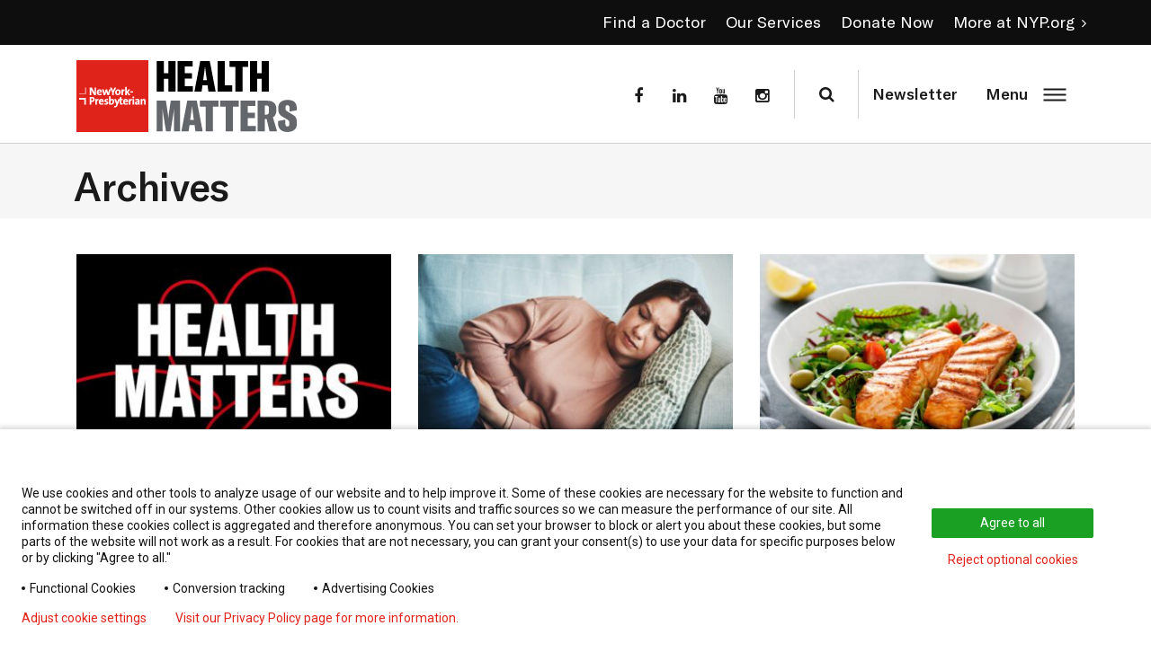

--- FILE ---
content_type: text/html; charset=UTF-8
request_url: https://healthmatters.nyp.org/location/brooklyn/
body_size: 27549
content:
<!DOCTYPE html>
<html lang="en-US">

<head>
    <meta http-equiv="x-ua-compatible" content="IE=edge" />
    <meta charset="UTF-8"><script type="text/javascript">(window.NREUM||(NREUM={})).init={ajax:{deny_list:["bam.nr-data.net"]},feature_flags:["soft_nav"]};(window.NREUM||(NREUM={})).loader_config={licenseKey:"NRJS-7eea0f19ec2b1bbe4da",applicationID:"463202176",browserID:"463218095"};;/*! For license information please see nr-loader-rum-1.306.0.min.js.LICENSE.txt */
(()=>{var e,t,r={122:(e,t,r)=>{"use strict";r.d(t,{a:()=>i});var n=r(944);function i(e,t){try{if(!e||"object"!=typeof e)return(0,n.R)(3);if(!t||"object"!=typeof t)return(0,n.R)(4);const r=Object.create(Object.getPrototypeOf(t),Object.getOwnPropertyDescriptors(t)),a=0===Object.keys(r).length?e:r;for(let o in a)if(void 0!==e[o])try{if(null===e[o]){r[o]=null;continue}Array.isArray(e[o])&&Array.isArray(t[o])?r[o]=Array.from(new Set([...e[o],...t[o]])):"object"==typeof e[o]&&"object"==typeof t[o]?r[o]=i(e[o],t[o]):r[o]=e[o]}catch(e){r[o]||(0,n.R)(1,e)}return r}catch(e){(0,n.R)(2,e)}}},154:(e,t,r)=>{"use strict";r.d(t,{OF:()=>c,RI:()=>i,WN:()=>u,bv:()=>a,eN:()=>l,gm:()=>o,mw:()=>s,sb:()=>d});var n=r(863);const i="undefined"!=typeof window&&!!window.document,a="undefined"!=typeof WorkerGlobalScope&&("undefined"!=typeof self&&self instanceof WorkerGlobalScope&&self.navigator instanceof WorkerNavigator||"undefined"!=typeof globalThis&&globalThis instanceof WorkerGlobalScope&&globalThis.navigator instanceof WorkerNavigator),o=i?window:"undefined"!=typeof WorkerGlobalScope&&("undefined"!=typeof self&&self instanceof WorkerGlobalScope&&self||"undefined"!=typeof globalThis&&globalThis instanceof WorkerGlobalScope&&globalThis),s=Boolean("hidden"===o?.document?.visibilityState),c=/iPad|iPhone|iPod/.test(o.navigator?.userAgent),d=c&&"undefined"==typeof SharedWorker,u=((()=>{const e=o.navigator?.userAgent?.match(/Firefox[/\s](\d+\.\d+)/);Array.isArray(e)&&e.length>=2&&e[1]})(),Date.now()-(0,n.t)()),l=()=>"undefined"!=typeof PerformanceNavigationTiming&&o?.performance?.getEntriesByType("navigation")?.[0]?.responseStart},163:(e,t,r)=>{"use strict";r.d(t,{j:()=>E});var n=r(384),i=r(741);var a=r(555);r(860).K7.genericEvents;const o="experimental.resources",s="register",c=e=>{if(!e||"string"!=typeof e)return!1;try{document.createDocumentFragment().querySelector(e)}catch{return!1}return!0};var d=r(614),u=r(944),l=r(122);const f="[data-nr-mask]",g=e=>(0,l.a)(e,(()=>{const e={feature_flags:[],experimental:{allow_registered_children:!1,resources:!1},mask_selector:"*",block_selector:"[data-nr-block]",mask_input_options:{color:!1,date:!1,"datetime-local":!1,email:!1,month:!1,number:!1,range:!1,search:!1,tel:!1,text:!1,time:!1,url:!1,week:!1,textarea:!1,select:!1,password:!0}};return{ajax:{deny_list:void 0,block_internal:!0,enabled:!0,autoStart:!0},api:{get allow_registered_children(){return e.feature_flags.includes(s)||e.experimental.allow_registered_children},set allow_registered_children(t){e.experimental.allow_registered_children=t},duplicate_registered_data:!1},browser_consent_mode:{enabled:!1},distributed_tracing:{enabled:void 0,exclude_newrelic_header:void 0,cors_use_newrelic_header:void 0,cors_use_tracecontext_headers:void 0,allowed_origins:void 0},get feature_flags(){return e.feature_flags},set feature_flags(t){e.feature_flags=t},generic_events:{enabled:!0,autoStart:!0},harvest:{interval:30},jserrors:{enabled:!0,autoStart:!0},logging:{enabled:!0,autoStart:!0},metrics:{enabled:!0,autoStart:!0},obfuscate:void 0,page_action:{enabled:!0},page_view_event:{enabled:!0,autoStart:!0},page_view_timing:{enabled:!0,autoStart:!0},performance:{capture_marks:!1,capture_measures:!1,capture_detail:!0,resources:{get enabled(){return e.feature_flags.includes(o)||e.experimental.resources},set enabled(t){e.experimental.resources=t},asset_types:[],first_party_domains:[],ignore_newrelic:!0}},privacy:{cookies_enabled:!0},proxy:{assets:void 0,beacon:void 0},session:{expiresMs:d.wk,inactiveMs:d.BB},session_replay:{autoStart:!0,enabled:!1,preload:!1,sampling_rate:10,error_sampling_rate:100,collect_fonts:!1,inline_images:!1,fix_stylesheets:!0,mask_all_inputs:!0,get mask_text_selector(){return e.mask_selector},set mask_text_selector(t){c(t)?e.mask_selector="".concat(t,",").concat(f):""===t||null===t?e.mask_selector=f:(0,u.R)(5,t)},get block_class(){return"nr-block"},get ignore_class(){return"nr-ignore"},get mask_text_class(){return"nr-mask"},get block_selector(){return e.block_selector},set block_selector(t){c(t)?e.block_selector+=",".concat(t):""!==t&&(0,u.R)(6,t)},get mask_input_options(){return e.mask_input_options},set mask_input_options(t){t&&"object"==typeof t?e.mask_input_options={...t,password:!0}:(0,u.R)(7,t)}},session_trace:{enabled:!0,autoStart:!0},soft_navigations:{enabled:!0,autoStart:!0},spa:{enabled:!0,autoStart:!0},ssl:void 0,user_actions:{enabled:!0,elementAttributes:["id","className","tagName","type"]}}})());var p=r(154),m=r(324);let h=0;const v={buildEnv:m.F3,distMethod:m.Xs,version:m.xv,originTime:p.WN},b={consented:!1},y={appMetadata:{},get consented(){return this.session?.state?.consent||b.consented},set consented(e){b.consented=e},customTransaction:void 0,denyList:void 0,disabled:!1,harvester:void 0,isolatedBacklog:!1,isRecording:!1,loaderType:void 0,maxBytes:3e4,obfuscator:void 0,onerror:void 0,ptid:void 0,releaseIds:{},session:void 0,timeKeeper:void 0,registeredEntities:[],jsAttributesMetadata:{bytes:0},get harvestCount(){return++h}},_=e=>{const t=(0,l.a)(e,y),r=Object.keys(v).reduce((e,t)=>(e[t]={value:v[t],writable:!1,configurable:!0,enumerable:!0},e),{});return Object.defineProperties(t,r)};var w=r(701);const x=e=>{const t=e.startsWith("http");e+="/",r.p=t?e:"https://"+e};var S=r(836),k=r(241);const R={accountID:void 0,trustKey:void 0,agentID:void 0,licenseKey:void 0,applicationID:void 0,xpid:void 0},A=e=>(0,l.a)(e,R),T=new Set;function E(e,t={},r,o){let{init:s,info:c,loader_config:d,runtime:u={},exposed:l=!0}=t;if(!c){const e=(0,n.pV)();s=e.init,c=e.info,d=e.loader_config}e.init=g(s||{}),e.loader_config=A(d||{}),c.jsAttributes??={},p.bv&&(c.jsAttributes.isWorker=!0),e.info=(0,a.D)(c);const f=e.init,m=[c.beacon,c.errorBeacon];T.has(e.agentIdentifier)||(f.proxy.assets&&(x(f.proxy.assets),m.push(f.proxy.assets)),f.proxy.beacon&&m.push(f.proxy.beacon),e.beacons=[...m],function(e){const t=(0,n.pV)();Object.getOwnPropertyNames(i.W.prototype).forEach(r=>{const n=i.W.prototype[r];if("function"!=typeof n||"constructor"===n)return;let a=t[r];e[r]&&!1!==e.exposed&&"micro-agent"!==e.runtime?.loaderType&&(t[r]=(...t)=>{const n=e[r](...t);return a?a(...t):n})})}(e),(0,n.US)("activatedFeatures",w.B),e.runSoftNavOverSpa&&=!0===f.soft_navigations.enabled&&f.feature_flags.includes("soft_nav")),u.denyList=[...f.ajax.deny_list||[],...f.ajax.block_internal?m:[]],u.ptid=e.agentIdentifier,u.loaderType=r,e.runtime=_(u),T.has(e.agentIdentifier)||(e.ee=S.ee.get(e.agentIdentifier),e.exposed=l,(0,k.W)({agentIdentifier:e.agentIdentifier,drained:!!w.B?.[e.agentIdentifier],type:"lifecycle",name:"initialize",feature:void 0,data:e.config})),T.add(e.agentIdentifier)}},234:(e,t,r)=>{"use strict";r.d(t,{W:()=>a});var n=r(836),i=r(687);class a{constructor(e,t){this.agentIdentifier=e,this.ee=n.ee.get(e),this.featureName=t,this.blocked=!1}deregisterDrain(){(0,i.x3)(this.agentIdentifier,this.featureName)}}},241:(e,t,r)=>{"use strict";r.d(t,{W:()=>a});var n=r(154);const i="newrelic";function a(e={}){try{n.gm.dispatchEvent(new CustomEvent(i,{detail:e}))}catch(e){}}},261:(e,t,r)=>{"use strict";r.d(t,{$9:()=>d,BL:()=>s,CH:()=>g,Dl:()=>_,Fw:()=>y,PA:()=>h,Pl:()=>n,Pv:()=>k,Tb:()=>l,U2:()=>a,V1:()=>S,Wb:()=>x,bt:()=>b,cD:()=>v,d3:()=>w,dT:()=>c,eY:()=>p,fF:()=>f,hG:()=>i,k6:()=>o,nb:()=>m,o5:()=>u});const n="api-",i="addPageAction",a="addToTrace",o="addRelease",s="finished",c="interaction",d="log",u="noticeError",l="pauseReplay",f="recordCustomEvent",g="recordReplay",p="register",m="setApplicationVersion",h="setCurrentRouteName",v="setCustomAttribute",b="setErrorHandler",y="setPageViewName",_="setUserId",w="start",x="wrapLogger",S="measure",k="consent"},289:(e,t,r)=>{"use strict";r.d(t,{GG:()=>o,Qr:()=>c,sB:()=>s});var n=r(878),i=r(389);function a(){return"undefined"==typeof document||"complete"===document.readyState}function o(e,t){if(a())return e();const r=(0,i.J)(e),o=setInterval(()=>{a()&&(clearInterval(o),r())},500);(0,n.sp)("load",r,t)}function s(e){if(a())return e();(0,n.DD)("DOMContentLoaded",e)}function c(e){if(a())return e();(0,n.sp)("popstate",e)}},324:(e,t,r)=>{"use strict";r.d(t,{F3:()=>i,Xs:()=>a,xv:()=>n});const n="1.306.0",i="PROD",a="CDN"},374:(e,t,r)=>{r.nc=(()=>{try{return document?.currentScript?.nonce}catch(e){}return""})()},384:(e,t,r)=>{"use strict";r.d(t,{NT:()=>o,US:()=>u,Zm:()=>s,bQ:()=>d,dV:()=>c,pV:()=>l});var n=r(154),i=r(863),a=r(910);const o={beacon:"bam.nr-data.net",errorBeacon:"bam.nr-data.net"};function s(){return n.gm.NREUM||(n.gm.NREUM={}),void 0===n.gm.newrelic&&(n.gm.newrelic=n.gm.NREUM),n.gm.NREUM}function c(){let e=s();return e.o||(e.o={ST:n.gm.setTimeout,SI:n.gm.setImmediate||n.gm.setInterval,CT:n.gm.clearTimeout,XHR:n.gm.XMLHttpRequest,REQ:n.gm.Request,EV:n.gm.Event,PR:n.gm.Promise,MO:n.gm.MutationObserver,FETCH:n.gm.fetch,WS:n.gm.WebSocket},(0,a.i)(...Object.values(e.o))),e}function d(e,t){let r=s();r.initializedAgents??={},t.initializedAt={ms:(0,i.t)(),date:new Date},r.initializedAgents[e]=t}function u(e,t){s()[e]=t}function l(){return function(){let e=s();const t=e.info||{};e.info={beacon:o.beacon,errorBeacon:o.errorBeacon,...t}}(),function(){let e=s();const t=e.init||{};e.init={...t}}(),c(),function(){let e=s();const t=e.loader_config||{};e.loader_config={...t}}(),s()}},389:(e,t,r)=>{"use strict";function n(e,t=500,r={}){const n=r?.leading||!1;let i;return(...r)=>{n&&void 0===i&&(e.apply(this,r),i=setTimeout(()=>{i=clearTimeout(i)},t)),n||(clearTimeout(i),i=setTimeout(()=>{e.apply(this,r)},t))}}function i(e){let t=!1;return(...r)=>{t||(t=!0,e.apply(this,r))}}r.d(t,{J:()=>i,s:()=>n})},555:(e,t,r)=>{"use strict";r.d(t,{D:()=>s,f:()=>o});var n=r(384),i=r(122);const a={beacon:n.NT.beacon,errorBeacon:n.NT.errorBeacon,licenseKey:void 0,applicationID:void 0,sa:void 0,queueTime:void 0,applicationTime:void 0,ttGuid:void 0,user:void 0,account:void 0,product:void 0,extra:void 0,jsAttributes:{},userAttributes:void 0,atts:void 0,transactionName:void 0,tNamePlain:void 0};function o(e){try{return!!e.licenseKey&&!!e.errorBeacon&&!!e.applicationID}catch(e){return!1}}const s=e=>(0,i.a)(e,a)},566:(e,t,r)=>{"use strict";r.d(t,{LA:()=>s,bz:()=>o});var n=r(154);const i="xxxxxxxx-xxxx-4xxx-yxxx-xxxxxxxxxxxx";function a(e,t){return e?15&e[t]:16*Math.random()|0}function o(){const e=n.gm?.crypto||n.gm?.msCrypto;let t,r=0;return e&&e.getRandomValues&&(t=e.getRandomValues(new Uint8Array(30))),i.split("").map(e=>"x"===e?a(t,r++).toString(16):"y"===e?(3&a()|8).toString(16):e).join("")}function s(e){const t=n.gm?.crypto||n.gm?.msCrypto;let r,i=0;t&&t.getRandomValues&&(r=t.getRandomValues(new Uint8Array(e)));const o=[];for(var s=0;s<e;s++)o.push(a(r,i++).toString(16));return o.join("")}},606:(e,t,r)=>{"use strict";r.d(t,{i:()=>a});var n=r(908);a.on=o;var i=a.handlers={};function a(e,t,r,a){o(a||n.d,i,e,t,r)}function o(e,t,r,i,a){a||(a="feature"),e||(e=n.d);var o=t[a]=t[a]||{};(o[r]=o[r]||[]).push([e,i])}},607:(e,t,r)=>{"use strict";r.d(t,{W:()=>n});const n=(0,r(566).bz)()},614:(e,t,r)=>{"use strict";r.d(t,{BB:()=>o,H3:()=>n,g:()=>d,iL:()=>c,tS:()=>s,uh:()=>i,wk:()=>a});const n="NRBA",i="SESSION",a=144e5,o=18e5,s={STARTED:"session-started",PAUSE:"session-pause",RESET:"session-reset",RESUME:"session-resume",UPDATE:"session-update"},c={SAME_TAB:"same-tab",CROSS_TAB:"cross-tab"},d={OFF:0,FULL:1,ERROR:2}},630:(e,t,r)=>{"use strict";r.d(t,{T:()=>n});const n=r(860).K7.pageViewEvent},646:(e,t,r)=>{"use strict";r.d(t,{y:()=>n});class n{constructor(e){this.contextId=e}}},687:(e,t,r)=>{"use strict";r.d(t,{Ak:()=>d,Ze:()=>f,x3:()=>u});var n=r(241),i=r(836),a=r(606),o=r(860),s=r(646);const c={};function d(e,t){const r={staged:!1,priority:o.P3[t]||0};l(e),c[e].get(t)||c[e].set(t,r)}function u(e,t){e&&c[e]&&(c[e].get(t)&&c[e].delete(t),p(e,t,!1),c[e].size&&g(e))}function l(e){if(!e)throw new Error("agentIdentifier required");c[e]||(c[e]=new Map)}function f(e="",t="feature",r=!1){if(l(e),!e||!c[e].get(t)||r)return p(e,t);c[e].get(t).staged=!0,g(e)}function g(e){const t=Array.from(c[e]);t.every(([e,t])=>t.staged)&&(t.sort((e,t)=>e[1].priority-t[1].priority),t.forEach(([t])=>{c[e].delete(t),p(e,t)}))}function p(e,t,r=!0){const o=e?i.ee.get(e):i.ee,c=a.i.handlers;if(!o.aborted&&o.backlog&&c){if((0,n.W)({agentIdentifier:e,type:"lifecycle",name:"drain",feature:t}),r){const e=o.backlog[t],r=c[t];if(r){for(let t=0;e&&t<e.length;++t)m(e[t],r);Object.entries(r).forEach(([e,t])=>{Object.values(t||{}).forEach(t=>{t[0]?.on&&t[0]?.context()instanceof s.y&&t[0].on(e,t[1])})})}}o.isolatedBacklog||delete c[t],o.backlog[t]=null,o.emit("drain-"+t,[])}}function m(e,t){var r=e[1];Object.values(t[r]||{}).forEach(t=>{var r=e[0];if(t[0]===r){var n=t[1],i=e[3],a=e[2];n.apply(i,a)}})}},699:(e,t,r)=>{"use strict";r.d(t,{It:()=>a,KC:()=>s,No:()=>i,qh:()=>o});var n=r(860);const i=16e3,a=1e6,o="SESSION_ERROR",s={[n.K7.logging]:!0,[n.K7.genericEvents]:!1,[n.K7.jserrors]:!1,[n.K7.ajax]:!1}},701:(e,t,r)=>{"use strict";r.d(t,{B:()=>a,t:()=>o});var n=r(241);const i=new Set,a={};function o(e,t){const r=t.agentIdentifier;a[r]??={},e&&"object"==typeof e&&(i.has(r)||(t.ee.emit("rumresp",[e]),a[r]=e,i.add(r),(0,n.W)({agentIdentifier:r,loaded:!0,drained:!0,type:"lifecycle",name:"load",feature:void 0,data:e})))}},741:(e,t,r)=>{"use strict";r.d(t,{W:()=>a});var n=r(944),i=r(261);class a{#e(e,...t){if(this[e]!==a.prototype[e])return this[e](...t);(0,n.R)(35,e)}addPageAction(e,t){return this.#e(i.hG,e,t)}register(e){return this.#e(i.eY,e)}recordCustomEvent(e,t){return this.#e(i.fF,e,t)}setPageViewName(e,t){return this.#e(i.Fw,e,t)}setCustomAttribute(e,t,r){return this.#e(i.cD,e,t,r)}noticeError(e,t){return this.#e(i.o5,e,t)}setUserId(e){return this.#e(i.Dl,e)}setApplicationVersion(e){return this.#e(i.nb,e)}setErrorHandler(e){return this.#e(i.bt,e)}addRelease(e,t){return this.#e(i.k6,e,t)}log(e,t){return this.#e(i.$9,e,t)}start(){return this.#e(i.d3)}finished(e){return this.#e(i.BL,e)}recordReplay(){return this.#e(i.CH)}pauseReplay(){return this.#e(i.Tb)}addToTrace(e){return this.#e(i.U2,e)}setCurrentRouteName(e){return this.#e(i.PA,e)}interaction(e){return this.#e(i.dT,e)}wrapLogger(e,t,r){return this.#e(i.Wb,e,t,r)}measure(e,t){return this.#e(i.V1,e,t)}consent(e){return this.#e(i.Pv,e)}}},782:(e,t,r)=>{"use strict";r.d(t,{T:()=>n});const n=r(860).K7.pageViewTiming},836:(e,t,r)=>{"use strict";r.d(t,{P:()=>s,ee:()=>c});var n=r(384),i=r(990),a=r(646),o=r(607);const s="nr@context:".concat(o.W),c=function e(t,r){var n={},o={},u={},l=!1;try{l=16===r.length&&d.initializedAgents?.[r]?.runtime.isolatedBacklog}catch(e){}var f={on:p,addEventListener:p,removeEventListener:function(e,t){var r=n[e];if(!r)return;for(var i=0;i<r.length;i++)r[i]===t&&r.splice(i,1)},emit:function(e,r,n,i,a){!1!==a&&(a=!0);if(c.aborted&&!i)return;t&&a&&t.emit(e,r,n);var s=g(n);m(e).forEach(e=>{e.apply(s,r)});var d=v()[o[e]];d&&d.push([f,e,r,s]);return s},get:h,listeners:m,context:g,buffer:function(e,t){const r=v();if(t=t||"feature",f.aborted)return;Object.entries(e||{}).forEach(([e,n])=>{o[n]=t,t in r||(r[t]=[])})},abort:function(){f._aborted=!0,Object.keys(f.backlog).forEach(e=>{delete f.backlog[e]})},isBuffering:function(e){return!!v()[o[e]]},debugId:r,backlog:l?{}:t&&"object"==typeof t.backlog?t.backlog:{},isolatedBacklog:l};return Object.defineProperty(f,"aborted",{get:()=>{let e=f._aborted||!1;return e||(t&&(e=t.aborted),e)}}),f;function g(e){return e&&e instanceof a.y?e:e?(0,i.I)(e,s,()=>new a.y(s)):new a.y(s)}function p(e,t){n[e]=m(e).concat(t)}function m(e){return n[e]||[]}function h(t){return u[t]=u[t]||e(f,t)}function v(){return f.backlog}}(void 0,"globalEE"),d=(0,n.Zm)();d.ee||(d.ee=c)},843:(e,t,r)=>{"use strict";r.d(t,{G:()=>a,u:()=>i});var n=r(878);function i(e,t=!1,r,i){(0,n.DD)("visibilitychange",function(){if(t)return void("hidden"===document.visibilityState&&e());e(document.visibilityState)},r,i)}function a(e,t,r){(0,n.sp)("pagehide",e,t,r)}},860:(e,t,r)=>{"use strict";r.d(t,{$J:()=>u,K7:()=>c,P3:()=>d,XX:()=>i,Yy:()=>s,df:()=>a,qY:()=>n,v4:()=>o});const n="events",i="jserrors",a="browser/blobs",o="rum",s="browser/logs",c={ajax:"ajax",genericEvents:"generic_events",jserrors:i,logging:"logging",metrics:"metrics",pageAction:"page_action",pageViewEvent:"page_view_event",pageViewTiming:"page_view_timing",sessionReplay:"session_replay",sessionTrace:"session_trace",softNav:"soft_navigations",spa:"spa"},d={[c.pageViewEvent]:1,[c.pageViewTiming]:2,[c.metrics]:3,[c.jserrors]:4,[c.spa]:5,[c.ajax]:6,[c.sessionTrace]:7,[c.softNav]:8,[c.sessionReplay]:9,[c.logging]:10,[c.genericEvents]:11},u={[c.pageViewEvent]:o,[c.pageViewTiming]:n,[c.ajax]:n,[c.spa]:n,[c.softNav]:n,[c.metrics]:i,[c.jserrors]:i,[c.sessionTrace]:a,[c.sessionReplay]:a,[c.logging]:s,[c.genericEvents]:"ins"}},863:(e,t,r)=>{"use strict";function n(){return Math.floor(performance.now())}r.d(t,{t:()=>n})},878:(e,t,r)=>{"use strict";function n(e,t){return{capture:e,passive:!1,signal:t}}function i(e,t,r=!1,i){window.addEventListener(e,t,n(r,i))}function a(e,t,r=!1,i){document.addEventListener(e,t,n(r,i))}r.d(t,{DD:()=>a,jT:()=>n,sp:()=>i})},908:(e,t,r)=>{"use strict";r.d(t,{d:()=>n,p:()=>i});var n=r(836).ee.get("handle");function i(e,t,r,i,a){a?(a.buffer([e],i),a.emit(e,t,r)):(n.buffer([e],i),n.emit(e,t,r))}},910:(e,t,r)=>{"use strict";r.d(t,{i:()=>a});var n=r(944);const i=new Map;function a(...e){return e.every(e=>{if(i.has(e))return i.get(e);const t="function"==typeof e?e.toString():"",r=t.includes("[native code]"),a=t.includes("nrWrapper");return r||a||(0,n.R)(64,e?.name||t),i.set(e,r),r})}},944:(e,t,r)=>{"use strict";r.d(t,{R:()=>i});var n=r(241);function i(e,t){"function"==typeof console.debug&&(console.debug("New Relic Warning: https://github.com/newrelic/newrelic-browser-agent/blob/main/docs/warning-codes.md#".concat(e),t),(0,n.W)({agentIdentifier:null,drained:null,type:"data",name:"warn",feature:"warn",data:{code:e,secondary:t}}))}},969:(e,t,r)=>{"use strict";r.d(t,{TZ:()=>n,XG:()=>s,rs:()=>i,xV:()=>o,z_:()=>a});const n=r(860).K7.metrics,i="sm",a="cm",o="storeSupportabilityMetrics",s="storeEventMetrics"},990:(e,t,r)=>{"use strict";r.d(t,{I:()=>i});var n=Object.prototype.hasOwnProperty;function i(e,t,r){if(n.call(e,t))return e[t];var i=r();if(Object.defineProperty&&Object.keys)try{return Object.defineProperty(e,t,{value:i,writable:!0,enumerable:!1}),i}catch(e){}return e[t]=i,i}}},n={};function i(e){var t=n[e];if(void 0!==t)return t.exports;var a=n[e]={exports:{}};return r[e](a,a.exports,i),a.exports}i.m=r,i.d=(e,t)=>{for(var r in t)i.o(t,r)&&!i.o(e,r)&&Object.defineProperty(e,r,{enumerable:!0,get:t[r]})},i.f={},i.e=e=>Promise.all(Object.keys(i.f).reduce((t,r)=>(i.f[r](e,t),t),[])),i.u=e=>"nr-rum-1.306.0.min.js",i.o=(e,t)=>Object.prototype.hasOwnProperty.call(e,t),e={},t="NRBA-1.306.0.PROD:",i.l=(r,n,a,o)=>{if(e[r])e[r].push(n);else{var s,c;if(void 0!==a)for(var d=document.getElementsByTagName("script"),u=0;u<d.length;u++){var l=d[u];if(l.getAttribute("src")==r||l.getAttribute("data-webpack")==t+a){s=l;break}}if(!s){c=!0;var f={296:"sha512-XHJAyYwsxAD4jnOFenBf2aq49/pv28jKOJKs7YGQhagYYI2Zk8nHflZPdd7WiilkmEkgIZQEFX4f1AJMoyzKwA=="};(s=document.createElement("script")).charset="utf-8",i.nc&&s.setAttribute("nonce",i.nc),s.setAttribute("data-webpack",t+a),s.src=r,0!==s.src.indexOf(window.location.origin+"/")&&(s.crossOrigin="anonymous"),f[o]&&(s.integrity=f[o])}e[r]=[n];var g=(t,n)=>{s.onerror=s.onload=null,clearTimeout(p);var i=e[r];if(delete e[r],s.parentNode&&s.parentNode.removeChild(s),i&&i.forEach(e=>e(n)),t)return t(n)},p=setTimeout(g.bind(null,void 0,{type:"timeout",target:s}),12e4);s.onerror=g.bind(null,s.onerror),s.onload=g.bind(null,s.onload),c&&document.head.appendChild(s)}},i.r=e=>{"undefined"!=typeof Symbol&&Symbol.toStringTag&&Object.defineProperty(e,Symbol.toStringTag,{value:"Module"}),Object.defineProperty(e,"__esModule",{value:!0})},i.p="https://js-agent.newrelic.com/",(()=>{var e={374:0,840:0};i.f.j=(t,r)=>{var n=i.o(e,t)?e[t]:void 0;if(0!==n)if(n)r.push(n[2]);else{var a=new Promise((r,i)=>n=e[t]=[r,i]);r.push(n[2]=a);var o=i.p+i.u(t),s=new Error;i.l(o,r=>{if(i.o(e,t)&&(0!==(n=e[t])&&(e[t]=void 0),n)){var a=r&&("load"===r.type?"missing":r.type),o=r&&r.target&&r.target.src;s.message="Loading chunk "+t+" failed: ("+a+": "+o+")",s.name="ChunkLoadError",s.type=a,s.request=o,n[1](s)}},"chunk-"+t,t)}};var t=(t,r)=>{var n,a,[o,s,c]=r,d=0;if(o.some(t=>0!==e[t])){for(n in s)i.o(s,n)&&(i.m[n]=s[n]);if(c)c(i)}for(t&&t(r);d<o.length;d++)a=o[d],i.o(e,a)&&e[a]&&e[a][0](),e[a]=0},r=self["webpackChunk:NRBA-1.306.0.PROD"]=self["webpackChunk:NRBA-1.306.0.PROD"]||[];r.forEach(t.bind(null,0)),r.push=t.bind(null,r.push.bind(r))})(),(()=>{"use strict";i(374);var e=i(566),t=i(741);class r extends t.W{agentIdentifier=(0,e.LA)(16)}var n=i(860);const a=Object.values(n.K7);var o=i(163);var s=i(908),c=i(863),d=i(261),u=i(241),l=i(944),f=i(701),g=i(969);function p(e,t,i,a){const o=a||i;!o||o[e]&&o[e]!==r.prototype[e]||(o[e]=function(){(0,s.p)(g.xV,["API/"+e+"/called"],void 0,n.K7.metrics,i.ee),(0,u.W)({agentIdentifier:i.agentIdentifier,drained:!!f.B?.[i.agentIdentifier],type:"data",name:"api",feature:d.Pl+e,data:{}});try{return t.apply(this,arguments)}catch(e){(0,l.R)(23,e)}})}function m(e,t,r,n,i){const a=e.info;null===r?delete a.jsAttributes[t]:a.jsAttributes[t]=r,(i||null===r)&&(0,s.p)(d.Pl+n,[(0,c.t)(),t,r],void 0,"session",e.ee)}var h=i(687),v=i(234),b=i(289),y=i(154),_=i(384);const w=e=>y.RI&&!0===e?.privacy.cookies_enabled;function x(e){return!!(0,_.dV)().o.MO&&w(e)&&!0===e?.session_trace.enabled}var S=i(389),k=i(699);class R extends v.W{constructor(e,t){super(e.agentIdentifier,t),this.agentRef=e,this.abortHandler=void 0,this.featAggregate=void 0,this.loadedSuccessfully=void 0,this.onAggregateImported=new Promise(e=>{this.loadedSuccessfully=e}),this.deferred=Promise.resolve(),!1===e.init[this.featureName].autoStart?this.deferred=new Promise((t,r)=>{this.ee.on("manual-start-all",(0,S.J)(()=>{(0,h.Ak)(e.agentIdentifier,this.featureName),t()}))}):(0,h.Ak)(e.agentIdentifier,t)}importAggregator(e,t,r={}){if(this.featAggregate)return;const n=async()=>{let n;await this.deferred;try{if(w(e.init)){const{setupAgentSession:t}=await i.e(296).then(i.bind(i,305));n=t(e)}}catch(e){(0,l.R)(20,e),this.ee.emit("internal-error",[e]),(0,s.p)(k.qh,[e],void 0,this.featureName,this.ee)}try{if(!this.#t(this.featureName,n,e.init))return(0,h.Ze)(this.agentIdentifier,this.featureName),void this.loadedSuccessfully(!1);const{Aggregate:i}=await t();this.featAggregate=new i(e,r),e.runtime.harvester.initializedAggregates.push(this.featAggregate),this.loadedSuccessfully(!0)}catch(e){(0,l.R)(34,e),this.abortHandler?.(),(0,h.Ze)(this.agentIdentifier,this.featureName,!0),this.loadedSuccessfully(!1),this.ee&&this.ee.abort()}};y.RI?(0,b.GG)(()=>n(),!0):n()}#t(e,t,r){if(this.blocked)return!1;switch(e){case n.K7.sessionReplay:return x(r)&&!!t;case n.K7.sessionTrace:return!!t;default:return!0}}}var A=i(630),T=i(614);class E extends R{static featureName=A.T;constructor(e){var t;super(e,A.T),this.setupInspectionEvents(e.agentIdentifier),t=e,p(d.Fw,function(e,r){"string"==typeof e&&("/"!==e.charAt(0)&&(e="/"+e),t.runtime.customTransaction=(r||"http://custom.transaction")+e,(0,s.p)(d.Pl+d.Fw,[(0,c.t)()],void 0,void 0,t.ee))},t),this.importAggregator(e,()=>i.e(296).then(i.bind(i,943)))}setupInspectionEvents(e){const t=(t,r)=>{t&&(0,u.W)({agentIdentifier:e,timeStamp:t.timeStamp,loaded:"complete"===t.target.readyState,type:"window",name:r,data:t.target.location+""})};(0,b.sB)(e=>{t(e,"DOMContentLoaded")}),(0,b.GG)(e=>{t(e,"load")}),(0,b.Qr)(e=>{t(e,"navigate")}),this.ee.on(T.tS.UPDATE,(t,r)=>{(0,u.W)({agentIdentifier:e,type:"lifecycle",name:"session",data:r})})}}var N=i(843),I=i(782);class j extends R{static featureName=I.T;constructor(e){super(e,I.T),y.RI&&((0,N.u)(()=>(0,s.p)("docHidden",[(0,c.t)()],void 0,I.T,this.ee),!0),(0,N.G)(()=>(0,s.p)("winPagehide",[(0,c.t)()],void 0,I.T,this.ee)),this.importAggregator(e,()=>i.e(296).then(i.bind(i,117))))}}class P extends R{static featureName=g.TZ;constructor(e){super(e,g.TZ),y.RI&&document.addEventListener("securitypolicyviolation",e=>{(0,s.p)(g.xV,["Generic/CSPViolation/Detected"],void 0,this.featureName,this.ee)}),this.importAggregator(e,()=>i.e(296).then(i.bind(i,623)))}}new class extends r{constructor(e){var t;(super(),y.gm)?(this.features={},(0,_.bQ)(this.agentIdentifier,this),this.desiredFeatures=new Set(e.features||[]),this.desiredFeatures.add(E),this.runSoftNavOverSpa=[...this.desiredFeatures].some(e=>e.featureName===n.K7.softNav),(0,o.j)(this,e,e.loaderType||"agent"),t=this,p(d.cD,function(e,r,n=!1){if("string"==typeof e){if(["string","number","boolean"].includes(typeof r)||null===r)return m(t,e,r,d.cD,n);(0,l.R)(40,typeof r)}else(0,l.R)(39,typeof e)},t),function(e){p(d.Dl,function(t){if("string"==typeof t||null===t)return m(e,"enduser.id",t,d.Dl,!0);(0,l.R)(41,typeof t)},e)}(this),function(e){p(d.nb,function(t){if("string"==typeof t||null===t)return m(e,"application.version",t,d.nb,!1);(0,l.R)(42,typeof t)},e)}(this),function(e){p(d.d3,function(){e.ee.emit("manual-start-all")},e)}(this),function(e){p(d.Pv,function(t=!0){if("boolean"==typeof t){if((0,s.p)(d.Pl+d.Pv,[t],void 0,"session",e.ee),e.runtime.consented=t,t){const t=e.features.page_view_event;t.onAggregateImported.then(e=>{const r=t.featAggregate;e&&!r.sentRum&&r.sendRum()})}}else(0,l.R)(65,typeof t)},e)}(this),this.run()):(0,l.R)(21)}get config(){return{info:this.info,init:this.init,loader_config:this.loader_config,runtime:this.runtime}}get api(){return this}run(){try{const e=function(e){const t={};return a.forEach(r=>{t[r]=!!e[r]?.enabled}),t}(this.init),t=[...this.desiredFeatures];t.sort((e,t)=>n.P3[e.featureName]-n.P3[t.featureName]),t.forEach(t=>{if(!e[t.featureName]&&t.featureName!==n.K7.pageViewEvent)return;if(this.runSoftNavOverSpa&&t.featureName===n.K7.spa)return;if(!this.runSoftNavOverSpa&&t.featureName===n.K7.softNav)return;const r=function(e){switch(e){case n.K7.ajax:return[n.K7.jserrors];case n.K7.sessionTrace:return[n.K7.ajax,n.K7.pageViewEvent];case n.K7.sessionReplay:return[n.K7.sessionTrace];case n.K7.pageViewTiming:return[n.K7.pageViewEvent];default:return[]}}(t.featureName).filter(e=>!(e in this.features));r.length>0&&(0,l.R)(36,{targetFeature:t.featureName,missingDependencies:r}),this.features[t.featureName]=new t(this)})}catch(e){(0,l.R)(22,e);for(const e in this.features)this.features[e].abortHandler?.();const t=(0,_.Zm)();delete t.initializedAgents[this.agentIdentifier]?.features,delete this.sharedAggregator;return t.ee.get(this.agentIdentifier).abort(),!1}}}({features:[E,j,P],loaderType:"lite"})})()})();</script>
    <meta name="viewport" content="width=device-width, minimum-scale=1.0, initial-scale=1" />
    <meta name="facebook-domain-verification" content="k5a6uu6xvcr9o6sxxuk39ydipinwsq" />
    <title>Archives – Brooklyn Methodist Hospital</title>
    <link rel="profile" href="//gmpg.org/xfn/11">
    <link rel="pingback" href="https://healthmatters.nyp.org/wp/xmlrpc.php">
    <link rel="shortcut icon" type="image/x-icon" href="/favicon.ico" />
    <!-- Typekit -->
    <link rel="stylesheet" href="https://use.typekit.net/vpy0tle.css">
    <!-- Font Awesome -->
    <link rel="stylesheet" href="//maxcdn.bootstrapcdn.com/font-awesome/4.5.0/css/font-awesome.min.css">
    <meta name='robots' content='noindex, follow' />
	<style>img:is([sizes="auto" i], [sizes^="auto," i]) { contain-intrinsic-size: 3000px 1500px }</style>
	
	
	<meta name="description" content="Looking for a doctor or medical facility in Brooklyn? Read about how NYP doctors help patients and see their tips for a healthier lifestyle." />
	<meta property="og:locale" content="en_US" />
	<meta property="og:type" content="article" />
	<meta property="og:title" content="NYP / Brooklyn Methodist Hospital Archives" />
	<meta property="og:description" content="Looking for a doctor or medical facility in Brooklyn? Read about how NYP doctors help patients and see their tips for a healthier lifestyle." />
	<meta property="og:url" content="https://healthmatters.nyp.org/location/brooklyn/" />
	<meta property="og:site_name" content="NewYork-Presbyterian" />
	<meta name="twitter:card" content="summary_large_image" />
	<script type="application/ld+json" class="yoast-schema-graph">{"@context":"https://schema.org","@graph":[{"@type":"CollectionPage","@id":"https://healthmatters.nyp.org/location/brooklyn/","url":"https://healthmatters.nyp.org/location/brooklyn/","name":"Archives – Brooklyn Methodist Hospital","isPartOf":{"@id":"https://healthmatters.nyp.org/#website"},"primaryImageOfPage":{"@id":"https://healthmatters.nyp.org/location/brooklyn/#primaryimage"},"image":{"@id":"https://healthmatters.nyp.org/location/brooklyn/#primaryimage"},"thumbnailUrl":"https://healthmatters.nyp.org/wp-content/uploads/2023/04/podcast-thumbnail-2.jpg","description":"Looking for a doctor or medical facility in Brooklyn? Read about how NYP doctors help patients and see their tips for a healthier lifestyle.","breadcrumb":{"@id":"https://healthmatters.nyp.org/location/brooklyn/#breadcrumb"},"inLanguage":"en-US"},{"@type":"ImageObject","inLanguage":"en-US","@id":"https://healthmatters.nyp.org/location/brooklyn/#primaryimage","url":"https://healthmatters.nyp.org/wp-content/uploads/2023/04/podcast-thumbnail-2.jpg","contentUrl":"https://healthmatters.nyp.org/wp-content/uploads/2023/04/podcast-thumbnail-2.jpg","width":500,"height":333,"caption":"Health Matters with a drawn heart behind it podcast logo"},{"@type":"BreadcrumbList","@id":"https://healthmatters.nyp.org/location/brooklyn/#breadcrumb","itemListElement":[{"@type":"ListItem","position":1,"name":"Home","item":"https://healthmatters.nyp.org/"},{"@type":"ListItem","position":2,"name":"NYP / Brooklyn Methodist Hospital"}]},{"@type":"WebSite","@id":"https://healthmatters.nyp.org/#website","url":"https://healthmatters.nyp.org/","name":"NewYork-Presbyterian","description":"Health Matters","publisher":{"@id":"https://healthmatters.nyp.org/#organization"},"potentialAction":[{"@type":"SearchAction","target":{"@type":"EntryPoint","urlTemplate":"https://healthmatters.nyp.org/?s={search_term_string}"},"query-input":"required name=search_term_string"}],"inLanguage":"en-US"},{"@type":"Organization","@id":"https://healthmatters.nyp.org/#organization","name":"NewYork-Presbyterian","url":"https://healthmatters.nyp.org/","logo":{"@type":"ImageObject","inLanguage":"en-US","@id":"https://healthmatters.nyp.org/#/schema/logo/image/","url":"https://healthmatters.nyp.org/wp-content/uploads/2025/06/HealthMattersLogo.svg","contentUrl":"https://healthmatters.nyp.org/wp-content/uploads/2025/06/HealthMattersLogo.svg","width":246,"height":80,"caption":"NewYork-Presbyterian"},"image":{"@id":"https://healthmatters.nyp.org/#/schema/logo/image/"},"sameAs":["https://www.facebook.com/newyorkpresbyterian","https://www.linkedin.com/company/new-york-presbyterian-hospital/","https://www.youtube.com/user/newyorkpresbyterian","https://www.instagram.com/nyphospital/"]}]}</script>
	


<link rel='dns-prefetch' href='//healthmatters.nyp.org' />
<link rel='dns-prefetch' href='//ajax.googleapis.com' />
<link rel='dns-prefetch' href='//fonts.googleapis.com' />
<script type="text/javascript">
/* <![CDATA[ */
window._wpemojiSettings = {"baseUrl":"https:\/\/s.w.org\/images\/core\/emoji\/16.0.1\/72x72\/","ext":".png","svgUrl":"https:\/\/s.w.org\/images\/core\/emoji\/16.0.1\/svg\/","svgExt":".svg","source":{"concatemoji":"https:\/\/healthmatters.nyp.org\/wp\/wp-includes\/js\/wp-emoji-release.min.js?ver=6.8.3"}};
/*! This file is auto-generated */
!function(s,n){var o,i,e;function c(e){try{var t={supportTests:e,timestamp:(new Date).valueOf()};sessionStorage.setItem(o,JSON.stringify(t))}catch(e){}}function p(e,t,n){e.clearRect(0,0,e.canvas.width,e.canvas.height),e.fillText(t,0,0);var t=new Uint32Array(e.getImageData(0,0,e.canvas.width,e.canvas.height).data),a=(e.clearRect(0,0,e.canvas.width,e.canvas.height),e.fillText(n,0,0),new Uint32Array(e.getImageData(0,0,e.canvas.width,e.canvas.height).data));return t.every(function(e,t){return e===a[t]})}function u(e,t){e.clearRect(0,0,e.canvas.width,e.canvas.height),e.fillText(t,0,0);for(var n=e.getImageData(16,16,1,1),a=0;a<n.data.length;a++)if(0!==n.data[a])return!1;return!0}function f(e,t,n,a){switch(t){case"flag":return n(e,"\ud83c\udff3\ufe0f\u200d\u26a7\ufe0f","\ud83c\udff3\ufe0f\u200b\u26a7\ufe0f")?!1:!n(e,"\ud83c\udde8\ud83c\uddf6","\ud83c\udde8\u200b\ud83c\uddf6")&&!n(e,"\ud83c\udff4\udb40\udc67\udb40\udc62\udb40\udc65\udb40\udc6e\udb40\udc67\udb40\udc7f","\ud83c\udff4\u200b\udb40\udc67\u200b\udb40\udc62\u200b\udb40\udc65\u200b\udb40\udc6e\u200b\udb40\udc67\u200b\udb40\udc7f");case"emoji":return!a(e,"\ud83e\udedf")}return!1}function g(e,t,n,a){var r="undefined"!=typeof WorkerGlobalScope&&self instanceof WorkerGlobalScope?new OffscreenCanvas(300,150):s.createElement("canvas"),o=r.getContext("2d",{willReadFrequently:!0}),i=(o.textBaseline="top",o.font="600 32px Arial",{});return e.forEach(function(e){i[e]=t(o,e,n,a)}),i}function t(e){var t=s.createElement("script");t.src=e,t.defer=!0,s.head.appendChild(t)}"undefined"!=typeof Promise&&(o="wpEmojiSettingsSupports",i=["flag","emoji"],n.supports={everything:!0,everythingExceptFlag:!0},e=new Promise(function(e){s.addEventListener("DOMContentLoaded",e,{once:!0})}),new Promise(function(t){var n=function(){try{var e=JSON.parse(sessionStorage.getItem(o));if("object"==typeof e&&"number"==typeof e.timestamp&&(new Date).valueOf()<e.timestamp+604800&&"object"==typeof e.supportTests)return e.supportTests}catch(e){}return null}();if(!n){if("undefined"!=typeof Worker&&"undefined"!=typeof OffscreenCanvas&&"undefined"!=typeof URL&&URL.createObjectURL&&"undefined"!=typeof Blob)try{var e="postMessage("+g.toString()+"("+[JSON.stringify(i),f.toString(),p.toString(),u.toString()].join(",")+"));",a=new Blob([e],{type:"text/javascript"}),r=new Worker(URL.createObjectURL(a),{name:"wpTestEmojiSupports"});return void(r.onmessage=function(e){c(n=e.data),r.terminate(),t(n)})}catch(e){}c(n=g(i,f,p,u))}t(n)}).then(function(e){for(var t in e)n.supports[t]=e[t],n.supports.everything=n.supports.everything&&n.supports[t],"flag"!==t&&(n.supports.everythingExceptFlag=n.supports.everythingExceptFlag&&n.supports[t]);n.supports.everythingExceptFlag=n.supports.everythingExceptFlag&&!n.supports.flag,n.DOMReady=!1,n.readyCallback=function(){n.DOMReady=!0}}).then(function(){return e}).then(function(){var e;n.supports.everything||(n.readyCallback(),(e=n.source||{}).concatemoji?t(e.concatemoji):e.wpemoji&&e.twemoji&&(t(e.twemoji),t(e.wpemoji)))}))}((window,document),window._wpemojiSettings);
/* ]]> */
</script>
<style id='wp-emoji-styles-inline-css' type='text/css'>

	img.wp-smiley, img.emoji {
		display: inline !important;
		border: none !important;
		box-shadow: none !important;
		height: 1em !important;
		width: 1em !important;
		margin: 0 0.07em !important;
		vertical-align: -0.1em !important;
		background: none !important;
		padding: 0 !important;
	}
</style>
<link rel='stylesheet' id='wp-block-library-css' href='https://healthmatters.nyp.org/wp/wp-includes/css/dist/block-library/style.min.css?ver=6.8.3' type='text/css' media='all' />
<link rel='stylesheet' id='pacecore-blocks-style-css' href='https://healthmatters.nyp.org/wp-content/plugins/pacecore-blocks-custom/dist/style.css?ver=2025122511' type='text/css' media='all' />
<style id='global-styles-inline-css' type='text/css'>
:root{--wp--preset--aspect-ratio--square: 1;--wp--preset--aspect-ratio--4-3: 4/3;--wp--preset--aspect-ratio--3-4: 3/4;--wp--preset--aspect-ratio--3-2: 3/2;--wp--preset--aspect-ratio--2-3: 2/3;--wp--preset--aspect-ratio--16-9: 16/9;--wp--preset--aspect-ratio--9-16: 9/16;--wp--preset--color--black: #000000;--wp--preset--color--cyan-bluish-gray: #abb8c3;--wp--preset--color--white: #ffffff;--wp--preset--color--pale-pink: #f78da7;--wp--preset--color--vivid-red: #cf2e2e;--wp--preset--color--luminous-vivid-orange: #ff6900;--wp--preset--color--luminous-vivid-amber: #fcb900;--wp--preset--color--light-green-cyan: #7bdcb5;--wp--preset--color--vivid-green-cyan: #00d084;--wp--preset--color--pale-cyan-blue: #8ed1fc;--wp--preset--color--vivid-cyan-blue: #0693e3;--wp--preset--color--vivid-purple: #9b51e0;--wp--preset--color--red: #ee3324;--wp--preset--color--blue: #0b69a4;--wp--preset--color--blue-bgs: #72989b;--wp--preset--color--light-blue: #98cbd0;--wp--preset--color--very-light-blue: #eaf5f6;--wp--preset--color--dark-gray-footer: #1a1a1a;--wp--preset--color--dark-gray-headings: #2a2a2a;--wp--preset--color--dark-gray-buttons: #9a9a9a;--wp--preset--color--dark-gray-lines: #d7d7d7;--wp--preset--color--dark-gray-bgs: #f6f6f6;--wp--preset--color--beige: #e6e1e1;--wp--preset--gradient--vivid-cyan-blue-to-vivid-purple: linear-gradient(135deg,rgba(6,147,227,1) 0%,rgb(155,81,224) 100%);--wp--preset--gradient--light-green-cyan-to-vivid-green-cyan: linear-gradient(135deg,rgb(122,220,180) 0%,rgb(0,208,130) 100%);--wp--preset--gradient--luminous-vivid-amber-to-luminous-vivid-orange: linear-gradient(135deg,rgba(252,185,0,1) 0%,rgba(255,105,0,1) 100%);--wp--preset--gradient--luminous-vivid-orange-to-vivid-red: linear-gradient(135deg,rgba(255,105,0,1) 0%,rgb(207,46,46) 100%);--wp--preset--gradient--very-light-gray-to-cyan-bluish-gray: linear-gradient(135deg,rgb(238,238,238) 0%,rgb(169,184,195) 100%);--wp--preset--gradient--cool-to-warm-spectrum: linear-gradient(135deg,rgb(74,234,220) 0%,rgb(151,120,209) 20%,rgb(207,42,186) 40%,rgb(238,44,130) 60%,rgb(251,105,98) 80%,rgb(254,248,76) 100%);--wp--preset--gradient--blush-light-purple: linear-gradient(135deg,rgb(255,206,236) 0%,rgb(152,150,240) 100%);--wp--preset--gradient--blush-bordeaux: linear-gradient(135deg,rgb(254,205,165) 0%,rgb(254,45,45) 50%,rgb(107,0,62) 100%);--wp--preset--gradient--luminous-dusk: linear-gradient(135deg,rgb(255,203,112) 0%,rgb(199,81,192) 50%,rgb(65,88,208) 100%);--wp--preset--gradient--pale-ocean: linear-gradient(135deg,rgb(255,245,203) 0%,rgb(182,227,212) 50%,rgb(51,167,181) 100%);--wp--preset--gradient--electric-grass: linear-gradient(135deg,rgb(202,248,128) 0%,rgb(113,206,126) 100%);--wp--preset--gradient--midnight: linear-gradient(135deg,rgb(2,3,129) 0%,rgb(40,116,252) 100%);--wp--preset--font-size--small: 13px;--wp--preset--font-size--medium: 20px;--wp--preset--font-size--large: 36px;--wp--preset--font-size--x-large: 42px;--wp--preset--font-family--gt-america-rg: 'GT America Rg', sans-serif;--wp--preset--font-family--gt-america-md: 'GT America Md', sans-serif;--wp--preset--font-family--gt-america-bd: 'GT America Bd', sans-serif;--wp--preset--font-family--gt-america-cmp-blk: 'GT America Cmp Blk', sans-serif;--wp--preset--spacing--20: 0.44rem;--wp--preset--spacing--30: 0.67rem;--wp--preset--spacing--40: 1rem;--wp--preset--spacing--50: 1.5rem;--wp--preset--spacing--60: 2.25rem;--wp--preset--spacing--70: 3.38rem;--wp--preset--spacing--80: 5.06rem;--wp--preset--shadow--natural: 6px 6px 9px rgba(0, 0, 0, 0.2);--wp--preset--shadow--deep: 12px 12px 50px rgba(0, 0, 0, 0.4);--wp--preset--shadow--sharp: 6px 6px 0px rgba(0, 0, 0, 0.2);--wp--preset--shadow--outlined: 6px 6px 0px -3px rgba(255, 255, 255, 1), 6px 6px rgba(0, 0, 0, 1);--wp--preset--shadow--crisp: 6px 6px 0px rgba(0, 0, 0, 1);}:root { --wp--style--global--content-size: 745px;--wp--style--global--wide-size: 1200px; }:where(body) { margin: 0; }.wp-site-blocks > .alignleft { float: left; margin-right: 2em; }.wp-site-blocks > .alignright { float: right; margin-left: 2em; }.wp-site-blocks > .aligncenter { justify-content: center; margin-left: auto; margin-right: auto; }:where(.wp-site-blocks) > * { margin-block-start: 24px; margin-block-end: 0; }:where(.wp-site-blocks) > :first-child { margin-block-start: 0; }:where(.wp-site-blocks) > :last-child { margin-block-end: 0; }:root { --wp--style--block-gap: 24px; }:root :where(.is-layout-flow) > :first-child{margin-block-start: 0;}:root :where(.is-layout-flow) > :last-child{margin-block-end: 0;}:root :where(.is-layout-flow) > *{margin-block-start: 24px;margin-block-end: 0;}:root :where(.is-layout-constrained) > :first-child{margin-block-start: 0;}:root :where(.is-layout-constrained) > :last-child{margin-block-end: 0;}:root :where(.is-layout-constrained) > *{margin-block-start: 24px;margin-block-end: 0;}:root :where(.is-layout-flex){gap: 24px;}:root :where(.is-layout-grid){gap: 24px;}.is-layout-flow > .alignleft{float: left;margin-inline-start: 0;margin-inline-end: 2em;}.is-layout-flow > .alignright{float: right;margin-inline-start: 2em;margin-inline-end: 0;}.is-layout-flow > .aligncenter{margin-left: auto !important;margin-right: auto !important;}.is-layout-constrained > .alignleft{float: left;margin-inline-start: 0;margin-inline-end: 2em;}.is-layout-constrained > .alignright{float: right;margin-inline-start: 2em;margin-inline-end: 0;}.is-layout-constrained > .aligncenter{margin-left: auto !important;margin-right: auto !important;}.is-layout-constrained > :where(:not(.alignleft):not(.alignright):not(.alignfull)){max-width: var(--wp--style--global--content-size);margin-left: auto !important;margin-right: auto !important;}.is-layout-constrained > .alignwide{max-width: var(--wp--style--global--wide-size);}body .is-layout-flex{display: flex;}.is-layout-flex{flex-wrap: wrap;align-items: center;}.is-layout-flex > :is(*, div){margin: 0;}body .is-layout-grid{display: grid;}.is-layout-grid > :is(*, div){margin: 0;}body{padding-top: 0px;padding-right: 0px;padding-bottom: 0px;padding-left: 0px;}a:where(:not(.wp-element-button)){text-decoration: underline;}:root :where(.wp-element-button, .wp-block-button__link){background-color: #32373c;border-width: 0;color: #fff;font-family: inherit;font-size: inherit;line-height: inherit;padding: calc(0.667em + 2px) calc(1.333em + 2px);text-decoration: none;}.has-black-color{color: var(--wp--preset--color--black) !important;}.has-cyan-bluish-gray-color{color: var(--wp--preset--color--cyan-bluish-gray) !important;}.has-white-color{color: var(--wp--preset--color--white) !important;}.has-pale-pink-color{color: var(--wp--preset--color--pale-pink) !important;}.has-vivid-red-color{color: var(--wp--preset--color--vivid-red) !important;}.has-luminous-vivid-orange-color{color: var(--wp--preset--color--luminous-vivid-orange) !important;}.has-luminous-vivid-amber-color{color: var(--wp--preset--color--luminous-vivid-amber) !important;}.has-light-green-cyan-color{color: var(--wp--preset--color--light-green-cyan) !important;}.has-vivid-green-cyan-color{color: var(--wp--preset--color--vivid-green-cyan) !important;}.has-pale-cyan-blue-color{color: var(--wp--preset--color--pale-cyan-blue) !important;}.has-vivid-cyan-blue-color{color: var(--wp--preset--color--vivid-cyan-blue) !important;}.has-vivid-purple-color{color: var(--wp--preset--color--vivid-purple) !important;}.has-red-color{color: var(--wp--preset--color--red) !important;}.has-blue-color{color: var(--wp--preset--color--blue) !important;}.has-blue-bgs-color{color: var(--wp--preset--color--blue-bgs) !important;}.has-light-blue-color{color: var(--wp--preset--color--light-blue) !important;}.has-very-light-blue-color{color: var(--wp--preset--color--very-light-blue) !important;}.has-dark-gray-footer-color{color: var(--wp--preset--color--dark-gray-footer) !important;}.has-dark-gray-headings-color{color: var(--wp--preset--color--dark-gray-headings) !important;}.has-dark-gray-buttons-color{color: var(--wp--preset--color--dark-gray-buttons) !important;}.has-dark-gray-lines-color{color: var(--wp--preset--color--dark-gray-lines) !important;}.has-dark-gray-bgs-color{color: var(--wp--preset--color--dark-gray-bgs) !important;}.has-beige-color{color: var(--wp--preset--color--beige) !important;}.has-black-background-color{background-color: var(--wp--preset--color--black) !important;}.has-cyan-bluish-gray-background-color{background-color: var(--wp--preset--color--cyan-bluish-gray) !important;}.has-white-background-color{background-color: var(--wp--preset--color--white) !important;}.has-pale-pink-background-color{background-color: var(--wp--preset--color--pale-pink) !important;}.has-vivid-red-background-color{background-color: var(--wp--preset--color--vivid-red) !important;}.has-luminous-vivid-orange-background-color{background-color: var(--wp--preset--color--luminous-vivid-orange) !important;}.has-luminous-vivid-amber-background-color{background-color: var(--wp--preset--color--luminous-vivid-amber) !important;}.has-light-green-cyan-background-color{background-color: var(--wp--preset--color--light-green-cyan) !important;}.has-vivid-green-cyan-background-color{background-color: var(--wp--preset--color--vivid-green-cyan) !important;}.has-pale-cyan-blue-background-color{background-color: var(--wp--preset--color--pale-cyan-blue) !important;}.has-vivid-cyan-blue-background-color{background-color: var(--wp--preset--color--vivid-cyan-blue) !important;}.has-vivid-purple-background-color{background-color: var(--wp--preset--color--vivid-purple) !important;}.has-red-background-color{background-color: var(--wp--preset--color--red) !important;}.has-blue-background-color{background-color: var(--wp--preset--color--blue) !important;}.has-blue-bgs-background-color{background-color: var(--wp--preset--color--blue-bgs) !important;}.has-light-blue-background-color{background-color: var(--wp--preset--color--light-blue) !important;}.has-very-light-blue-background-color{background-color: var(--wp--preset--color--very-light-blue) !important;}.has-dark-gray-footer-background-color{background-color: var(--wp--preset--color--dark-gray-footer) !important;}.has-dark-gray-headings-background-color{background-color: var(--wp--preset--color--dark-gray-headings) !important;}.has-dark-gray-buttons-background-color{background-color: var(--wp--preset--color--dark-gray-buttons) !important;}.has-dark-gray-lines-background-color{background-color: var(--wp--preset--color--dark-gray-lines) !important;}.has-dark-gray-bgs-background-color{background-color: var(--wp--preset--color--dark-gray-bgs) !important;}.has-beige-background-color{background-color: var(--wp--preset--color--beige) !important;}.has-black-border-color{border-color: var(--wp--preset--color--black) !important;}.has-cyan-bluish-gray-border-color{border-color: var(--wp--preset--color--cyan-bluish-gray) !important;}.has-white-border-color{border-color: var(--wp--preset--color--white) !important;}.has-pale-pink-border-color{border-color: var(--wp--preset--color--pale-pink) !important;}.has-vivid-red-border-color{border-color: var(--wp--preset--color--vivid-red) !important;}.has-luminous-vivid-orange-border-color{border-color: var(--wp--preset--color--luminous-vivid-orange) !important;}.has-luminous-vivid-amber-border-color{border-color: var(--wp--preset--color--luminous-vivid-amber) !important;}.has-light-green-cyan-border-color{border-color: var(--wp--preset--color--light-green-cyan) !important;}.has-vivid-green-cyan-border-color{border-color: var(--wp--preset--color--vivid-green-cyan) !important;}.has-pale-cyan-blue-border-color{border-color: var(--wp--preset--color--pale-cyan-blue) !important;}.has-vivid-cyan-blue-border-color{border-color: var(--wp--preset--color--vivid-cyan-blue) !important;}.has-vivid-purple-border-color{border-color: var(--wp--preset--color--vivid-purple) !important;}.has-red-border-color{border-color: var(--wp--preset--color--red) !important;}.has-blue-border-color{border-color: var(--wp--preset--color--blue) !important;}.has-blue-bgs-border-color{border-color: var(--wp--preset--color--blue-bgs) !important;}.has-light-blue-border-color{border-color: var(--wp--preset--color--light-blue) !important;}.has-very-light-blue-border-color{border-color: var(--wp--preset--color--very-light-blue) !important;}.has-dark-gray-footer-border-color{border-color: var(--wp--preset--color--dark-gray-footer) !important;}.has-dark-gray-headings-border-color{border-color: var(--wp--preset--color--dark-gray-headings) !important;}.has-dark-gray-buttons-border-color{border-color: var(--wp--preset--color--dark-gray-buttons) !important;}.has-dark-gray-lines-border-color{border-color: var(--wp--preset--color--dark-gray-lines) !important;}.has-dark-gray-bgs-border-color{border-color: var(--wp--preset--color--dark-gray-bgs) !important;}.has-beige-border-color{border-color: var(--wp--preset--color--beige) !important;}.has-vivid-cyan-blue-to-vivid-purple-gradient-background{background: var(--wp--preset--gradient--vivid-cyan-blue-to-vivid-purple) !important;}.has-light-green-cyan-to-vivid-green-cyan-gradient-background{background: var(--wp--preset--gradient--light-green-cyan-to-vivid-green-cyan) !important;}.has-luminous-vivid-amber-to-luminous-vivid-orange-gradient-background{background: var(--wp--preset--gradient--luminous-vivid-amber-to-luminous-vivid-orange) !important;}.has-luminous-vivid-orange-to-vivid-red-gradient-background{background: var(--wp--preset--gradient--luminous-vivid-orange-to-vivid-red) !important;}.has-very-light-gray-to-cyan-bluish-gray-gradient-background{background: var(--wp--preset--gradient--very-light-gray-to-cyan-bluish-gray) !important;}.has-cool-to-warm-spectrum-gradient-background{background: var(--wp--preset--gradient--cool-to-warm-spectrum) !important;}.has-blush-light-purple-gradient-background{background: var(--wp--preset--gradient--blush-light-purple) !important;}.has-blush-bordeaux-gradient-background{background: var(--wp--preset--gradient--blush-bordeaux) !important;}.has-luminous-dusk-gradient-background{background: var(--wp--preset--gradient--luminous-dusk) !important;}.has-pale-ocean-gradient-background{background: var(--wp--preset--gradient--pale-ocean) !important;}.has-electric-grass-gradient-background{background: var(--wp--preset--gradient--electric-grass) !important;}.has-midnight-gradient-background{background: var(--wp--preset--gradient--midnight) !important;}.has-small-font-size{font-size: var(--wp--preset--font-size--small) !important;}.has-medium-font-size{font-size: var(--wp--preset--font-size--medium) !important;}.has-large-font-size{font-size: var(--wp--preset--font-size--large) !important;}.has-x-large-font-size{font-size: var(--wp--preset--font-size--x-large) !important;}.has-gt-america-rg-font-family{font-family: var(--wp--preset--font-family--gt-america-rg) !important;}.has-gt-america-md-font-family{font-family: var(--wp--preset--font-family--gt-america-md) !important;}.has-gt-america-bd-font-family{font-family: var(--wp--preset--font-family--gt-america-bd) !important;}.has-gt-america-cmp-blk-font-family{font-family: var(--wp--preset--font-family--gt-america-cmp-blk) !important;}
:root :where(.wp-block-pullquote){font-size: 1.5em;line-height: 1.6;}
</style>
<link rel='stylesheet' id='dashicons-css' href='https://healthmatters.nyp.org/wp/wp-includes/css/dashicons.min.css?ver=6.8.3' type='text/css' media='all' />
<link rel='stylesheet' id='bootstrap-css' href='https://healthmatters.nyp.org/wp-content/themes/pi-bs5/assets/source/vendor/bootstrap-5.2.3-dist/css/bootstrap.css?ver=bs-css5.2.3' type='text/css' media='all' />
<link rel='stylesheet' id='bootstrap-grid-css' href='https://healthmatters.nyp.org/wp-content/themes/pi-bs5/assets/source/vendor/bootstrap-5.2.3-dist/css/bootstrap-grid.css?ver=bs-grid5.2.3' type='text/css' media='all' />
<link rel='stylesheet' id='bootstrap-reboot-css' href='https://healthmatters.nyp.org/wp-content/themes/pi-bs5/assets/source/vendor/bootstrap-5.2.3-dist/css/bootstrap-reboot.css?ver=bs-reboot5.2.3' type='text/css' media='all' />
<link rel='stylesheet' id='bootstrap-utilities-css' href='https://healthmatters.nyp.org/wp-content/themes/pi-bs5/assets/source/vendor/bootstrap-5.2.3-dist/css/bootstrap-utilities.css?ver=bs-utilities5.2.3' type='text/css' media='all' />
<link rel='stylesheet' id='main-css' href='https://healthmatters.nyp.org/wp-content/themes/pi-child-2023/assets/build/css/main_v5.css?ver=2025122511' type='text/css' media='all' />
<link rel='stylesheet' id='splide-css' href='https://healthmatters.nyp.org/wp-content/plugins/pacecore-blocks/src/blocks/carousel-splide/../../../vendor/splide-4.1.3-dist/css/splide.min.css?ver=splide-css-4.1.3' type='text/css' media='all' />
<link rel='stylesheet' id='pi_timeline_fonts-css' href='//fonts.googleapis.com/css?family=Roboto|Roboto+Condensed' type='text/css' media='all' />
<script type="text/javascript" src="https://ajax.googleapis.com/ajax/libs/jquery/3.6.0/jquery.min.js?ver=3.6.0" id="jquery-js"></script>
<script type="text/javascript" src="https://healthmatters.nyp.org/wp/wp-includes/js/jquery/jquery-migrate.min.js?ver=3.4.1" id="jquery-migrate-js"></script>
<script type="text/javascript" src="https://healthmatters.nyp.org/wp-content/plugins/pacecore-blocks/src/blocks/carousel-splide/../../../vendor/splide-4.1.3-dist/js/splide.min.js?ver=splide-js-4.1.3" id="splide-js"></script>

    <!-- HTML5 Shim and Respond.js IE8 support of HTML5 elements and media queries -->
    <!-- WARNING: Respond.js doesn't work if you view the page via file:// -->
    <!--[if lt IE 9]>
                <![endif]-->

</head>

<body class="archive tax-nypres_location term-brooklyn term-46 wp-theme-pi-bs5 wp-child-theme-pi-child-2023">
        <!-- Piwik -->
<script type="text/javascript">
    (function (window, document, dataLayerName, id) {
        window[dataLayerName] = window[dataLayerName] || [], window[dataLayerName].push({ start: (new Date).getTime(), event: "stg.start" }); var scripts = document.getElementsByTagName('script')[0], tags = document.createElement('script');
        function stgCreateCookie(a, b, c) { var d = ""; if (c) { var e = new Date; e.setTime(e.getTime() + 24 * c * 60 * 60 * 1e3), d = "; expires=" + e.toUTCString(); f = "; SameSite=Strict" } document.cookie = a + "=" + b + d + f + "; path=/" }
        var isStgDebug = (window.location.href.match("stg_debug") || document.cookie.match("stg_debug")) && !window.location.href.match("stg_disable_debug"); stgCreateCookie("stg_debug", isStgDebug ? 1 : "", isStgDebug ? 14 : -1);
        var qP = []; dataLayerName !== "dataLayer" && qP.push("data_layer_name=" + dataLayerName), isStgDebug && qP.push("stg_debug"); var qPString = qP.length > 0 ? ("?" + qP.join("&")) : "";
        tags.async = !0, tags.src = "https://nyp.containers.piwik.pro/" + id + ".js" + qPString, scripts.parentNode.insertBefore(tags, scripts);
        !function (a, n, i) { a[n] = a[n] || {}; for (var c = 0; c < i.length; c++)!function (i) { a[n][i] = a[n][i] || {}, a[n][i].api = a[n][i].api || function () { var a = [].slice.call(arguments, 0); "string" == typeof a[0] && window[dataLayerName].push({ event: n + "." + i + ":" + a[0], parameters: [].slice.call(arguments, 1) }) } }(i[c]) }(window, "ppms", ["tm", "cm"]);
    })(window, document, 'dataLayer', '283ac5bc-49a7-4696-ac18-648eb17a43f4');
</script>
        <div id="skiptocontent">
        <a href="#main">Skip to content</a>
    </div>
    <div id="page-wrap" class="hfeed site">
        <header id="branding" class="site-header" role="banner">
            <!-- For Tablet and Desktop -->
            <div class="global-nav d-none d-lg-block">
                <div class="container">
                    <div class="nyp-links">
                        <ul>
                            <li><a href="http://doctors.nyp.org?WT.ac=Health-Matters-Doctors" target="_blank">Find a Doctor</a></li>
                            <li><a href="http://www.nyp.org/clinical-services?WT.ac=Health-Matters-Services" target="_blank">Our Services</a></li>
                            <li><a href="https://www.nyp.org/giving" target="_blank">Donate Now</a></li>
                            <li><a href="http://www.nyp.org?WT.ac=Health-Matters-Homepage" target="_blank">More at NYP.org <i class="fa fa-angle-right"></i></a></li>
                        </ul>
                    </div>
                </div>
            </div>

            <!-- END of For Tablet and Desktop -->

            <!-- For Mobile -->
            <div class="global-nav global-nav-m d-lg-none">
                <div class="container">
                    <div class="nyp-brand">
                        <div class="m-menu-dropdown-tab">
                            <a href="https://www.nyp.org?WT.ac=Health-Matters-Homepage" target="_blank" class="m-dd-head-link">More at NYP.org <i class="fa fa-angle-right"></i></a>
                            <a class="dropdown-toggle" href="javascript:void(0)" role="button" aria-haspopup="true" aria-expanded="false" aria-label="Open the dropdown menu"><i class="fa fa-angle-down"></i></a>
                            <ul class="dropdown-menu">
                                <li><a href="https://doctors.nyp.org?WT.ac=Health-Matters-Doctors" target="_blank">Find a Doctor</a></li>
                                <li><a href="https://www.nyp.org/clinical-services?WT.ac=Health-Matters-Services" target="_blank">Our Services</a></li>
                                <li><a href="https://www.nyp.org/giving" target="_blank">Donate Now</a></li>
                            </ul>
                        </div>
                    </div>
                    <a class="nav-search-toggle" title="Open the search bar"><i class="fa fa-search"></i></a>
                </div>
            </div>
            <!-- END of For Mobile -->
            <nav id="primary-menu" class="navbar fixed-top">
    <div class="container">
        <div class="navbar-header">
            <a class="navbar-brand" href="/">
                <img src="https://healthmatters.nyp.org/wp-content/themes/pi-child-2023/assets/static/img/HealthMattersLogo.svg" alt="Health Matters" width="246" height="80" />
            </a>
            <ul class="nav utility">
                <li class="nav-social">
                    <a href="https://www.facebook.com/newyorkpresbyterian" target="_blank" class="facebook" title="Like us on Facebook"><i class="fa fa-facebook"></i></a>
                    <a href="https://www.linkedin.com/company/new-york-presbyterian-hospital" target="_blank" class="linkedin" title="Connect on LinkedIn"><i class="fa fa-linkedin"></i></a>
                    <a href="https://www.youtube.com/user/newyorkpresbyterian" target="_blank" class="youtube" title="Follow our YouTube channel"><i class="fa fa-youtube"></i></a>
                    <a href="https://www.instagram.com/nyphospital/" target="_blank" class="instagram" title="Follow us on Instagram"><i class="fa fa-instagram"></i></a>
                </li>
                <li class="nav-search-toggle">
                    <a class="nav-search-link" href="javascript:void(0);" title="Link to open the site search form"><i class="fa fa-search"></i></a>
                </li>
                <li class="newsletter-popover" aria-haspopup="dialog">
                    <a class="newsletter-popover-trigger" href="javascript:void(0);" data-href="/newsletter/" aria-expanded="false">Newsletter</a>
                    <div class="newsletters-popover-body">
                            <section id="newsletter-signup-694d1d662896a" class="newsletter-signup newsletters-popover-inner">
        <div class="entry-content newsletter-signup-wrapper clearfix">
            <h2 style="margin-top: 0;
    font-weight: 500;
    margin-bottom: 15px;
    font-size: 26px;
    line-height: 34px;
    text-align: left;
    text-transform: none;
    letter-spacing: normal;">Get The Latest Health Matters News</h2>
<p>Keep in touch with NewYork-Presbyterian and subscribe to our newsletter.</p>
            <div class="newsletter-signup-cta">
                <div class="newsletter-signup-form-container">

                <iframe src="https://cloud.care.nyp.org/health-matters-responsive-2023" class="salesforce-newsletter-signup" style="overflow:hidden;width:100%;max-width:100%;min-height:40px;max-height:170px;" title="newsletter signup form"></iframe>

                </div>
	            		<div class="disclaimers inline">
			<ul>
				<li><a href="https://www.nyp.org/privacy-notice" target="_blank">Privacy Notice</a></li>
				<li><a href="https://www.nyp.org/disclaimer" target="_blank">Disclaimer</a></li>
			</ul>
		</div>            </div>
            <a class="newsletter-popover-close" href="javascript:void(0);">Close <svg id="Layer_1" data-name="Layer 1" xmlns="http://www.w3.org/2000/svg" viewBox="0 0 100.05 100.05"><title>icon-close</title><path d="M98,88.4,59.6,50,98,11.6A6.7,6.7,0,0,0,98,2a6.7,6.7,0,0,0-9.6,0L50,40.4,11.6,2A6.7,6.7,0,0,0,2,2a6.7,6.7,0,0,0,0,9.6L40.4,50,2,88.4A6.7,6.7,0,0,0,2,98a6.7,6.7,0,0,0,9.6,0L50,59.6,88.4,98A6.79,6.79,0,0,0,98,88.4Z" transform="translate(0.03 0.03)"/></svg></a>
        </div>
    </section>
                    </div>
                </li>
                <li class="menu-toggle">
                    <button type="button" class="navbar-toggle" data-bs-toggle="collapse" data-bs-target="#primary-menu-list" aria-expanded="false" aria-label="Toggle menu display">
                        <span class="menu-txt">Menu</span>
                        <div id="menu-btn">
                            <div class="menu-bar one"></div>
                            <div class="menu-bar"></div>
                            <div class="menu-bar"></div>
                        </div>
                    </button>
                </li>
            </ul>
        </div>
    </div>

    
        <div class="navbar-collapse navbar-split" id="primary-menu-list">
            <ul class="nav navbar-nav">
                <li>
                    <a href="javascript:void(0);" class="navbar-split-title" data-bs-toggle="collapse" data-bs-target="#collapseNavDivided" aria-expanded="false" aria-controls="collapseNavDivided">Topics <i class="fa fa-angle-down"></i></a>
                </li>
                <li>
                    <a href="#" class="close-menu" tabindex="-1">
                        <span class="close-menu-text">Close Menu</span>
                        <div id="close-btn">
                            <div class="close-one">
                                <div class="close-two"></div>
                            </div>
                        </div>
                        <span class="close-menu-icon"><svg viewBox="0 0 18 18" xmlns="http://www.w3.org/2000/svg"><path d="M8.778 7.364L15.85.293a1 1 0 0 1 1.414 1.414l-7.07 7.071 7.07 7.071a1 1 0 0 1-1.414 1.414l-7.07-7.07-7.072 7.07A1 1 0 0 1 .293 15.85l7.071-7.07L.293 1.706A1 1 0 0 1 1.707.293l7.071 7.071z" fill="#A1A1A1" fill-rule="nonzero"/></svg>
</span>
                    </a>
                </li>
            </ul>
            <div class="navbar-container">
                <div class="navbar-divided-collapse collapse" id="collapseNavDivided">
                    <div class="navbar-divided">
                        <div class="navbar-divided-column">
                            <ul class="navbar-divided-list list-unstyled">
                                                                                                            <li class="navbar-divided-list-item"><a href="https://healthmatters.nyp.org/brain-health/">Brain Health</a></li>
                                                                            <li class="navbar-divided-list-item"><a href="https://healthmatters.nyp.org/cancer-care-research/">Cancer Care &amp; Research</a></li>
                                                                            <li class="navbar-divided-list-item"><a href="https://healthmatters.nyp.org/childrens-health/">Children&#8217;s Health</a></li>
                                                                            <li class="navbar-divided-list-item"><a href="https://healthmatters.nyp.org/community/">Community</a></li>
                                                                            <li class="navbar-divided-list-item"><a href="https://healthmatters.nyp.org/covid-19-news/">COVID-19 News</a></li>
                                                                            <li class="navbar-divided-list-item"><a href="https://healthmatters.nyp.org/dermatology/">Dermatology</a></li>
                                                                            <li class="navbar-divided-list-item"><a href="https://healthmatters.nyp.org/diabetes-endocrinology/">Diabetes &amp; Endocrinology</a></li>
                                                                            <li class="navbar-divided-list-item"><a href="https://healthmatters.nyp.org/digestive-health/">Digestive Health</a></li>
                                                                            <li class="navbar-divided-list-item"><a href="https://healthmatters.nyp.org/diseases-and-conditions/">Diseases &amp; Conditions</a></li>
                                                                            <li class="navbar-divided-list-item"><a href="https://healthmatters.nyp.org/health-wellness/">Health &amp; Wellness</a></li>
                                                                                                </ul>
                        </div>
                        <div class="navbar-divided-column">
                            <ul class="navbar-divided-list list-unstyled">
                                                                                                            <li class="navbar-divided-list-item"><a href="https://healthmatters.nyp.org/heart-health/">Heart Health</a></li>
                                                                            <li class="navbar-divided-list-item"><a href="https://healthmatters.nyp.org/internal-medicine/">Internal Medicine</a></li>
                                                                            <li class="navbar-divided-list-item"><a href="https://healthmatters.nyp.org/mens-health/">Men&#8217;s Health</a></li>
                                                                            <li class="navbar-divided-list-item"><a href="https://healthmatters.nyp.org/mental-health/">Mental Health</a></li>
                                                                            <li class="navbar-divided-list-item"><a href="https://healthmatters.nyp.org/orthopedics-sports-medicine/">Orthopedics &amp; Sports Medicine</a></li>
                                                                            <li class="navbar-divided-list-item"><a href="https://healthmatters.nyp.org/pulmonology/">Pulmonology</a></li>
                                                                            <li class="navbar-divided-list-item"><a href="https://healthmatters.nyp.org/spine-care/">Spine Care</a></li>
                                                                            <li class="navbar-divided-list-item"><a href="https://healthmatters.nyp.org/technology-innovation/">Technology &amp; Innovation</a></li>
                                                                            <li class="navbar-divided-list-item"><a href="https://healthmatters.nyp.org/transplant/">Transplant</a></li>
                                                                            <li class="navbar-divided-list-item"><a href="https://healthmatters.nyp.org/womens-health/">Women&#8217;s Health</a></li>
                                                                                                </ul>
                        </div>
                    </div>
                </div>
                
                    <div class="navbar-translations">
                        <div class="navbar-divided">
                            <div class="navbar-divided-column navbar-divided-column-darker">
                                <ul class="navbar-divided-list list-unstyled">
                                                                            <li class="navbar-divided-list-item"><a href="https://healthmatters.nyp.org/chinese-translations/">中文文章</a></li>
                                                                    </ul>
                            </div>
                            <div class="navbar-divided-column navbar-divided-column-darker">
                                <ul class="navbar-divided-list list-unstyled">
                                                                                                                        <li class="navbar-divided-list-item"><a href="https://healthmatters.nyp.org/spanish-translations/">Artículos en español</a></li>
                                                                                                            </ul>
                            </div>
                        </div>
                    </div>
                

                <div class="navbar-secondary">
                    <ul class="navbar-secondary-list list-unstyled">
                                                                                    <li class="navbar-secondary-list-item"><a href="https://healthmatters.nyp.org/nyp-news/">NYP News</a></li>
                                                            <li class="navbar-secondary-list-item"><a href="https://healthmatters.nyp.org/nyp-history/">NYP History</a></li>
                                                            <li class="navbar-secondary-list-item"><a href="/tag/amazing-patients/">Patient Stories</a></li>
                                                            <li class="navbar-secondary-list-item"><a href="/podcast/">Podcasts</a></li>
                                                            <li class="navbar-secondary-list-item"><a href="/format/video/">Videos</a></li>
                                                            <li class="navbar-secondary-list-item"><a href="https://healthmatters.nyp.org/about-health-matters/">About Health Matters</a></li>
                                                                        </ul>
                </div>
                <ul class="nav-social-list">
                    <li class="nav-social">
                        <a href="https://www.facebook.com/newyorkpresbyterian" target="_blank" class="facebook" title="Like us on Facebook"><i class="fa fa-facebook"></i></a>
                    </li>
                    <li class="nav-social">
                        <a href="https://www.linkedin.com/company/new-york-presbyterian-hospital" target="_blank" class="linkedin" title="Connect on LinkedIn"><i class="fa fa-linkedin"></i></a>
                    </li>
                    <li class="nav-social">
                        <a href="https://www.youtube.com/user/newyorkpresbyterian" target="_blank" class="youtube" title="Follow our YouTube channel"><i class="fa fa-youtube"></i></a>
                    </li>
                    <li class="nav-social">
                        <a href="https://www.instagram.com/nyphospital/" target="_blank" class="instagram" title="Follow us on Instagram"><i class="fa fa-instagram"></i></a>
                    </li>
                </ul>
            </div>
        </div>
        <div class="modal-backdrop" id="modal-backdrop"></div>

    <!-- Search Form : START -->
    <form method="get" class="navbar-form" role="search" action="https://healthmatters.nyp.org/" target="_top">
	<div class="input-group">
		<label for="s" class="assistive-text hidden">Search</label>
		<input type="search" id="s" class="form-control search-field" placeholder="Search" name="s">
		<div class="input-group-btn search-submit">
			<button class="btn btn-default" id="searchsubmit" type="submit"><i class="fa fa-search"></i></button>
		</div>
		<div class="input-group-btn search-close">
			<button type="button" class="btn btn-default"><svg viewBox="0 0 18 18" xmlns="http://www.w3.org/2000/svg"><path d="M8.778 7.364L15.85.293a1 1 0 0 1 1.414 1.414l-7.07 7.071 7.07 7.071a1 1 0 0 1-1.414 1.414l-7.07-7.07-7.072 7.07A1 1 0 0 1 .293 15.85l7.071-7.07L.293 1.706A1 1 0 0 1 1.707.293l7.071 7.071z" fill="#A1A1A1" fill-rule="nonzero"/></svg>
			</button>
		</div>
	</div>
</form>    <!-- Search Form : END -->
    <!--.navbar-collapse-->

</nav>        </header>
        <div class="container print-logo" aria-hidden="true">
            <img src="https://healthmatters.nyp.org/wp-content/themes/pi-child-2023/assets/static/img/nyp-logo-2017.png" width="74" height="30" alt="NYP Health Mattters Logo">
            <br>
            <img src="https://healthmatters.nyp.org/wp-content/themes/pi-child-2023/assets/static/img/nypres-health-matters.png" alt="">
        </div>
        <div class="clearfix"></div>

        <div class="page-wrapper"><main id="main" class="site-main" role="main">


	

        <header class="page-header">
            <div class="container">
                <h1 class="page-title">Archives</h1>
				            </div>
        </header><!-- .page-header -->


	
    
        
    <section class="grid">
        <div class="container">
            <div class="row js-grid-block-container">
																     <div data-id="73135" class="grid-block col-lg-4 col-md-6 col-sm-12">
        <div class="grid-img">
			<span class="cat-tag ">Podcast</span>
            <a href="https://healthmatters.nyp.org/podcast-the-top-takeaways-from-this-year-of-health-matters/" aria-label="Link to the article titled Podcast: The Top Takeaways From This Year of Health Matters">
				<img width="360" height="240" src="https://healthmatters.nyp.org/wp-content/uploads/2023/04/podcast-thumbnail-2-360x240.jpg" class="attachment-post-thumbnail size-post-thumbnail wp-post-image" alt="Health Matters with a drawn heart behind it podcast logo" decoding="async" fetchpriority="high" srcset="https://healthmatters.nyp.org/wp-content/uploads/2023/04/podcast-thumbnail-2-360x240.jpg 360w, https://healthmatters.nyp.org/wp-content/uploads/2023/04/podcast-thumbnail-2-300x200.jpg 300w, https://healthmatters.nyp.org/wp-content/uploads/2023/04/podcast-thumbnail-2.jpg 500w" sizes="(max-width: 360px) 100vw, 360px" />            </a>
        </div>
        <h2><a href="https://healthmatters.nyp.org/podcast-the-top-takeaways-from-this-year-of-health-matters/">Podcast: The Top Takeaways From This Year of Health Matters</a></h2>
    </div>
											     <div data-id="46273" class="grid-block col-lg-4 col-md-6 col-sm-12">
        <div class="grid-img">
			<span class="cat-tag ">Diseases &amp; Conditions</span>
            <a href="https://healthmatters.nyp.org/dealing-with-a-stomach-bug-heres-what-you-need-to-know-about-norovirus/" aria-label="Link to the article titled Dealing With a Stomach Bug? Here’s What You Need to Know About Norovirus">
				<img width="360" height="240" src="https://healthmatters.nyp.org/wp-content/uploads/2023/02/what-to-know-about-norovirus-thumbnail-360x240.jpg" class="attachment-post-thumbnail size-post-thumbnail wp-post-image" alt="Person lying down holding stomach" decoding="async" srcset="https://healthmatters.nyp.org/wp-content/uploads/2023/02/what-to-know-about-norovirus-thumbnail-360x240.jpg 360w, https://healthmatters.nyp.org/wp-content/uploads/2023/02/what-to-know-about-norovirus-thumbnail-300x200.jpg 300w, https://healthmatters.nyp.org/wp-content/uploads/2023/02/what-to-know-about-norovirus-thumbnail.jpg 500w" sizes="(max-width: 360px) 100vw, 360px" />            </a>
        </div>
        <h2><a href="https://healthmatters.nyp.org/dealing-with-a-stomach-bug-heres-what-you-need-to-know-about-norovirus/">Dealing With a Stomach Bug? Here’s What You Need to Know About Norovirus</a></h2>
    </div>
											     <div data-id="73012" class="grid-block col-lg-4 col-md-6 col-sm-12">
        <div class="grid-img">
			<span class="cat-tag ">Heart Health</span>
            <a href="https://healthmatters.nyp.org/the-role-of-omega-3-fatty-acids-in-heart-disease-prevention/" aria-label="Link to the article titled The Role of Omega-3 Fatty Acids in Heart Disease Prevention">
				<img width="360" height="240" src="https://healthmatters.nyp.org/wp-content/uploads/2025/12/omega-3s-and-heart-health-thumbnail-360x240.jpg" class="attachment-post-thumbnail size-post-thumbnail wp-post-image" alt="plate of salmon over salad" decoding="async" srcset="https://healthmatters.nyp.org/wp-content/uploads/2025/12/omega-3s-and-heart-health-thumbnail-360x240.jpg 360w, https://healthmatters.nyp.org/wp-content/uploads/2025/12/omega-3s-and-heart-health-thumbnail-300x200.jpg 300w, https://healthmatters.nyp.org/wp-content/uploads/2025/12/omega-3s-and-heart-health-thumbnail.jpg 500w" sizes="(max-width: 360px) 100vw, 360px" />            </a>
        </div>
        <h2><a href="https://healthmatters.nyp.org/the-role-of-omega-3-fatty-acids-in-heart-disease-prevention/">The Role of Omega-3 Fatty Acids in Heart Disease Prevention</a></h2>
    </div>
											     <div data-id="72442" class="grid-block col-lg-4 col-md-6 col-sm-12">
        <div class="grid-img">
			<span class="cat-tag ">Cancer Care &amp; Research</span>
            <a href="https://healthmatters.nyp.org/podcast-breast-cancer-myths-debunked/" aria-label="Link to the article titled Podcast: Breast Cancer Myths Debunked">
				<img width="360" height="240" src="https://healthmatters.nyp.org/wp-content/uploads/2024/05/mammogram-guidelines-thumbnail-360x240.jpg" class="attachment-post-thumbnail size-post-thumbnail wp-post-image" alt="" decoding="async" loading="lazy" srcset="https://healthmatters.nyp.org/wp-content/uploads/2024/05/mammogram-guidelines-thumbnail-360x240.jpg 360w, https://healthmatters.nyp.org/wp-content/uploads/2024/05/mammogram-guidelines-thumbnail-300x200.jpg 300w, https://healthmatters.nyp.org/wp-content/uploads/2024/05/mammogram-guidelines-thumbnail.jpg 500w" sizes="auto, (max-width: 360px) 100vw, 360px" />            </a>
        </div>
        <h2><a href="https://healthmatters.nyp.org/podcast-breast-cancer-myths-debunked/">Podcast: Breast Cancer Myths Debunked</a></h2>
    </div>
											     <div data-id="69692" class="grid-block col-lg-4 col-md-6 col-sm-12">
        <div class="grid-img">
			<span class="cat-tag ">Brain Health</span>
            <a href="https://healthmatters.nyp.org/what-causes-parkinsons-disease/" aria-label="Link to the article titled What is Parkinson’s Disease?">
				<img width="360" height="240" src="https://healthmatters.nyp.org/wp-content/uploads/2025/04/parkinsons-thumbnail-360x240.jpg" class="attachment-post-thumbnail size-post-thumbnail wp-post-image" alt="man with cane walking with woman" decoding="async" loading="lazy" srcset="https://healthmatters.nyp.org/wp-content/uploads/2025/04/parkinsons-thumbnail-360x240.jpg 360w, https://healthmatters.nyp.org/wp-content/uploads/2025/04/parkinsons-thumbnail-300x200.jpg 300w, https://healthmatters.nyp.org/wp-content/uploads/2025/04/parkinsons-thumbnail.jpg 500w" sizes="auto, (max-width: 360px) 100vw, 360px" />            </a>
        </div>
        <h2><a href="https://healthmatters.nyp.org/what-causes-parkinsons-disease/">What is Parkinson’s Disease?</a></h2>
    </div>
											     <div data-id="70422" class="grid-block col-lg-4 col-md-6 col-sm-12">
        <div class="grid-img">
			<span class="cat-tag ">Health &amp; Wellness</span>
            <a href="https://healthmatters.nyp.org/podcast-how-do-i-prepare-for-an-emergency/" aria-label="Link to the article titled Podcast: How Do I Prepare for an Emergency?">
				<img width="360" height="240" src="https://healthmatters.nyp.org/wp-content/uploads/2023/04/podcast-thumbnail-2-360x240.jpg" class="attachment-post-thumbnail size-post-thumbnail wp-post-image" alt="Health Matters with a drawn heart behind it podcast logo" decoding="async" loading="lazy" srcset="https://healthmatters.nyp.org/wp-content/uploads/2023/04/podcast-thumbnail-2-360x240.jpg 360w, https://healthmatters.nyp.org/wp-content/uploads/2023/04/podcast-thumbnail-2-300x200.jpg 300w, https://healthmatters.nyp.org/wp-content/uploads/2023/04/podcast-thumbnail-2.jpg 500w" sizes="auto, (max-width: 360px) 100vw, 360px" />            </a>
        </div>
        <h2><a href="https://healthmatters.nyp.org/podcast-how-do-i-prepare-for-an-emergency/">Podcast: How Do I Prepare for an Emergency?</a></h2>
    </div>
											     <div data-id="70213" class="grid-block col-lg-4 col-md-6 col-sm-12">
        <div class="grid-img">
			<span class="cat-tag ">NYP News</span>
            <a href="https://healthmatters.nyp.org/newyork-presbyterian-wins-bronze-lion-at-cannes-lions-international-festival-creativity-in-2025-for-sickle-cell-ball-campaign/" aria-label="Link to the article titled NewYork-Presbyterian Wins Bronze Lion at the Cannes Lions International Festival of Creativity 2025 for Sickle Cell Ball Campaign">
				<img width="360" height="240" src="https://healthmatters.nyp.org/wp-content/uploads/2025/06/cannes-lion-thumbnail-360x240.jpg" class="attachment-post-thumbnail size-post-thumbnail wp-post-image" alt="NewYork-Presbyterian&#039;s special edition sickle cell basketball that is red and black" decoding="async" loading="lazy" srcset="https://healthmatters.nyp.org/wp-content/uploads/2025/06/cannes-lion-thumbnail-360x240.jpg 360w, https://healthmatters.nyp.org/wp-content/uploads/2025/06/cannes-lion-thumbnail-300x200.jpg 300w, https://healthmatters.nyp.org/wp-content/uploads/2025/06/cannes-lion-thumbnail.jpg 500w" sizes="auto, (max-width: 360px) 100vw, 360px" />            </a>
        </div>
        <h2><a href="https://healthmatters.nyp.org/newyork-presbyterian-wins-bronze-lion-at-cannes-lions-international-festival-creativity-in-2025-for-sickle-cell-ball-campaign/">NewYork-Presbyterian Wins Bronze Lion at the Cannes Lions International Festival of Creativity 2025 for Sickle Cell Ball Campaign</a></h2>
    </div>
											     <div data-id="31722" class="grid-block col-lg-4 col-md-6 col-sm-12">
        <div class="grid-img">
			<span class="cat-tag ">Cancer Care &amp; Research</span>
            <a href="https://healthmatters.nyp.org/8-facts-about-prostate-cancer/" aria-label="Link to the article titled What to Know About Prostate Cancer: Understanding Screening, Treatments, and More">
				<img width="360" height="240" src="https://healthmatters.nyp.org/wp-content/uploads/2023/09/active-surveillance-for-prostate-cancer-thumbnail-360x240.jpg" class="attachment-post-thumbnail size-post-thumbnail wp-post-image" alt="" decoding="async" loading="lazy" srcset="https://healthmatters.nyp.org/wp-content/uploads/2023/09/active-surveillance-for-prostate-cancer-thumbnail-360x240.jpg 360w, https://healthmatters.nyp.org/wp-content/uploads/2023/09/active-surveillance-for-prostate-cancer-thumbnail-300x200.jpg 300w, https://healthmatters.nyp.org/wp-content/uploads/2023/09/active-surveillance-for-prostate-cancer-thumbnail.jpg 500w" sizes="auto, (max-width: 360px) 100vw, 360px" />            </a>
        </div>
        <h2><a href="https://healthmatters.nyp.org/8-facts-about-prostate-cancer/">What to Know About Prostate Cancer: Understanding Screening, Treatments, and More</a></h2>
    </div>
											     <div data-id="69405" class="grid-block col-lg-4 col-md-6 col-sm-12">
        <div class="grid-img">
			<span class="cat-tag ">Community</span>
            <a href="https://healthmatters.nyp.org/celebrating-the-healing-power-of-art/" aria-label="Link to the article titled Celebrating the Healing Power of Art">
				<img width="360" height="240" src="https://healthmatters.nyp.org/wp-content/uploads/2025/04/nyp-hm-2-thumbnail-360x240.jpg" class="attachment-post-thumbnail size-post-thumbnail wp-post-image" alt="" decoding="async" loading="lazy" srcset="https://healthmatters.nyp.org/wp-content/uploads/2025/04/nyp-hm-2-thumbnail-360x240.jpg 360w, https://healthmatters.nyp.org/wp-content/uploads/2025/04/nyp-hm-2-thumbnail-300x200.jpg 300w, https://healthmatters.nyp.org/wp-content/uploads/2025/04/nyp-hm-2-thumbnail.jpg 500w" sizes="auto, (max-width: 360px) 100vw, 360px" />            </a>
        </div>
        <h2><a href="https://healthmatters.nyp.org/celebrating-the-healing-power-of-art/">Celebrating the Healing Power of Art</a></h2>
    </div>
											     <div data-id="69251" class="grid-block col-lg-4 col-md-6 col-sm-12">
        <div class="grid-img">
			<span class="cat-tag ">Heart Health</span>
            <a href="https://healthmatters.nyp.org/what-are-the-health-benefits-of-the-dash-diet/" aria-label="Link to the article titled What Are the Health Benefits of the DASH Diet?">
				<img width="360" height="240" src="https://healthmatters.nyp.org/wp-content/uploads/2025/03/dash-diet-plan-thumbnail-360x240.jpg" class="attachment-post-thumbnail size-post-thumbnail wp-post-image" alt="Two people preparing foods included in the DASH diet plan." decoding="async" loading="lazy" srcset="https://healthmatters.nyp.org/wp-content/uploads/2025/03/dash-diet-plan-thumbnail-360x240.jpg 360w, https://healthmatters.nyp.org/wp-content/uploads/2025/03/dash-diet-plan-thumbnail-300x200.jpg 300w, https://healthmatters.nyp.org/wp-content/uploads/2025/03/dash-diet-plan-thumbnail.jpg 500w" sizes="auto, (max-width: 360px) 100vw, 360px" />            </a>
        </div>
        <h2><a href="https://healthmatters.nyp.org/what-are-the-health-benefits-of-the-dash-diet/">What Are the Health Benefits of the DASH Diet?</a></h2>
    </div>
											     <div data-id="43224" class="grid-block col-lg-4 col-md-6 col-sm-12">
        <div class="grid-img">
			<span class="cat-tag ">Brain Health</span>
            <a href="https://healthmatters.nyp.org/seizure-first-aid/" aria-label="Link to the article titled Seizure First Aid">
				<img width="360" height="240" src="https://healthmatters.nyp.org/wp-content/uploads/2022/11/epilepsy-first-aid-thumbnail-360x240.jpg" class="attachment-post-thumbnail size-post-thumbnail wp-post-image" alt="" decoding="async" loading="lazy" srcset="https://healthmatters.nyp.org/wp-content/uploads/2022/11/epilepsy-first-aid-thumbnail-360x240.jpg 360w, https://healthmatters.nyp.org/wp-content/uploads/2022/11/epilepsy-first-aid-thumbnail-300x200.jpg 300w, https://healthmatters.nyp.org/wp-content/uploads/2022/11/epilepsy-first-aid-thumbnail.jpg 500w" sizes="auto, (max-width: 360px) 100vw, 360px" />            </a>
        </div>
        <h2><a href="https://healthmatters.nyp.org/seizure-first-aid/">Seizure First Aid</a></h2>
    </div>
											     <div data-id="58295" class="grid-block col-lg-4 col-md-6 col-sm-12">
        <div class="grid-img">
			<span class="cat-tag ">Women's Health</span>
            <a href="https://healthmatters.nyp.org/what-to-know-about-the-connection-between-hair-relaxers-and-uterine-cancer/" aria-label="Link to the article titled What to Know About the Connection Between Hair Relaxers and Uterine Cancer">
				<img width="360" height="240" src="https://healthmatters.nyp.org/wp-content/uploads/2023/12/hair-relaxers-uterine-cancer-thumbnail-360x240.jpg" class="attachment-post-thumbnail size-post-thumbnail wp-post-image" alt="" decoding="async" loading="lazy" srcset="https://healthmatters.nyp.org/wp-content/uploads/2023/12/hair-relaxers-uterine-cancer-thumbnail-360x240.jpg 360w, https://healthmatters.nyp.org/wp-content/uploads/2023/12/hair-relaxers-uterine-cancer-thumbnail-300x200.jpg 300w, https://healthmatters.nyp.org/wp-content/uploads/2023/12/hair-relaxers-uterine-cancer-thumbnail.jpg 500w" sizes="auto, (max-width: 360px) 100vw, 360px" />            </a>
        </div>
        <h2><a href="https://healthmatters.nyp.org/what-to-know-about-the-connection-between-hair-relaxers-and-uterine-cancer/">What to Know About the Connection Between Hair Relaxers and Uterine Cancer</a></h2>
    </div>
											     <div data-id="63725" class="grid-block col-lg-4 col-md-6 col-sm-12">
        <div class="grid-img">
			<span class="cat-tag ">Orthopedics &amp; Sports Medicine</span>
            <a href="https://healthmatters.nyp.org/the-training-advice-i-give-olympians/" aria-label="Link to the article titled The Training Advice I Give Olympians">
				<img width="360" height="240" src="https://healthmatters.nyp.org/wp-content/uploads/2024/08/olympic-training-expert-advice-thumbnail-360x240.jpg" class="attachment-post-thumbnail size-post-thumbnail wp-post-image" alt="" decoding="async" loading="lazy" srcset="https://healthmatters.nyp.org/wp-content/uploads/2024/08/olympic-training-expert-advice-thumbnail-360x240.jpg 360w, https://healthmatters.nyp.org/wp-content/uploads/2024/08/olympic-training-expert-advice-thumbnail-300x200.jpg 300w, https://healthmatters.nyp.org/wp-content/uploads/2024/08/olympic-training-expert-advice-thumbnail.jpg 500w" sizes="auto, (max-width: 360px) 100vw, 360px" />            </a>
        </div>
        <h2><a href="https://healthmatters.nyp.org/the-training-advice-i-give-olympians/">The Training Advice I Give Olympians</a></h2>
    </div>
											     <div data-id="63381" class="grid-block col-lg-4 col-md-6 col-sm-12">
        <div class="grid-img">
			<span class="cat-tag ">Women's Health</span>
            <a href="https://healthmatters.nyp.org/listen-to-your-body-a-runner-finds-treatment-for-her-uterine-fibroid/" aria-label="Link to the article titled After Treatment for a Uterine Fibroid, a Lawyer Encourages Others to &#8220;Listen to Your Body&#8221;">
				<img width="360" height="240" src="https://healthmatters.nyp.org/wp-content/uploads/2024/07/nyp-dr-lewis-patient-akhianne-wanliss-704-thumbnail-360x240.jpg" class="attachment-post-thumbnail size-post-thumbnail wp-post-image" alt="Ahkianne Wanliss who was treated for a large uterine fibroid." decoding="async" loading="lazy" srcset="https://healthmatters.nyp.org/wp-content/uploads/2024/07/nyp-dr-lewis-patient-akhianne-wanliss-704-thumbnail-360x240.jpg 360w, https://healthmatters.nyp.org/wp-content/uploads/2024/07/nyp-dr-lewis-patient-akhianne-wanliss-704-thumbnail-300x200.jpg 300w, https://healthmatters.nyp.org/wp-content/uploads/2024/07/nyp-dr-lewis-patient-akhianne-wanliss-704-thumbnail.jpg 500w" sizes="auto, (max-width: 360px) 100vw, 360px" />            </a>
        </div>
        <h2><a href="https://healthmatters.nyp.org/listen-to-your-body-a-runner-finds-treatment-for-her-uterine-fibroid/">After Treatment for a Uterine Fibroid, a Lawyer Encourages Others to &#8220;Listen to Your Body&#8221;</a></h2>
    </div>
											     <div data-id="62839" class="grid-block col-lg-4 col-md-6 col-sm-12">
        <div class="grid-img">
			<span class="cat-tag ">Children's Health</span>
            <a href="https://healthmatters.nyp.org/celebrating-fatherhood/" aria-label="Link to the article titled Celebrating Fatherhood">
				<img width="360" height="240" src="https://healthmatters.nyp.org/wp-content/uploads/2024/06/nyp-fathers-day-thumbnail-360x240.jpg" class="attachment-post-thumbnail size-post-thumbnail wp-post-image" alt="" decoding="async" loading="lazy" srcset="https://healthmatters.nyp.org/wp-content/uploads/2024/06/nyp-fathers-day-thumbnail-360x240.jpg 360w, https://healthmatters.nyp.org/wp-content/uploads/2024/06/nyp-fathers-day-thumbnail-300x200.jpg 300w, https://healthmatters.nyp.org/wp-content/uploads/2024/06/nyp-fathers-day-thumbnail.jpg 500w" sizes="auto, (max-width: 360px) 100vw, 360px" />            </a>
        </div>
        <h2><a href="https://healthmatters.nyp.org/celebrating-fatherhood/">Celebrating Fatherhood</a></h2>
    </div>
											     <div data-id="62866" class="grid-block col-lg-4 col-md-6 col-sm-12">
        <div class="grid-img">
			<span class="cat-tag ">Community</span>
            <a href="https://healthmatters.nyp.org/transforming-brooklyn-storefronts-into-community-galleries/" aria-label="Link to the article titled Transforming Brooklyn Storefronts into Community Galleries">
				<img width="360" height="240" src="https://healthmatters.nyp.org/wp-content/uploads/2024/06/art-on-the-avenue-thumbnail-360x240.jpg" class="attachment-post-thumbnail size-post-thumbnail wp-post-image" alt="" decoding="async" loading="lazy" srcset="https://healthmatters.nyp.org/wp-content/uploads/2024/06/art-on-the-avenue-thumbnail-360x240.jpg 360w, https://healthmatters.nyp.org/wp-content/uploads/2024/06/art-on-the-avenue-thumbnail-300x200.jpg 300w, https://healthmatters.nyp.org/wp-content/uploads/2024/06/art-on-the-avenue-thumbnail.jpg 500w" sizes="auto, (max-width: 360px) 100vw, 360px" />            </a>
        </div>
        <h2><a href="https://healthmatters.nyp.org/transforming-brooklyn-storefronts-into-community-galleries/">Transforming Brooklyn Storefronts into Community Galleries</a></h2>
    </div>
											     <div data-id="62783" class="grid-block col-lg-4 col-md-6 col-sm-12">
        <div class="grid-img">
			<span class="cat-tag ">Orthopedics &amp; Sports Medicine</span>
            <a href="https://healthmatters.nyp.org/what-to-know-about-cold-plunges/" aria-label="Link to the article titled Are Cold Plunges Good For Your Health?">
				<img width="360" height="240" src="https://healthmatters.nyp.org/wp-content/uploads/2024/06/what-are-the-benefits-of-cold-plunge-thumbnail-360x240.jpg" class="attachment-post-thumbnail size-post-thumbnail wp-post-image" alt="" decoding="async" loading="lazy" srcset="https://healthmatters.nyp.org/wp-content/uploads/2024/06/what-are-the-benefits-of-cold-plunge-thumbnail-360x240.jpg 360w, https://healthmatters.nyp.org/wp-content/uploads/2024/06/what-are-the-benefits-of-cold-plunge-thumbnail-300x200.jpg 300w, https://healthmatters.nyp.org/wp-content/uploads/2024/06/what-are-the-benefits-of-cold-plunge-thumbnail.jpg 500w" sizes="auto, (max-width: 360px) 100vw, 360px" />            </a>
        </div>
        <h2><a href="https://healthmatters.nyp.org/what-to-know-about-cold-plunges/">Are Cold Plunges Good For Your Health?</a></h2>
    </div>
											     <div data-id="62760" class="grid-block col-lg-4 col-md-6 col-sm-12">
        <div class="grid-img">
			<span class="cat-tag ">Community</span>
            <a href="https://healthmatters.nyp.org/newyork-presbyterian-launches-sexual-health-mobile-medical-unit-in-new-york-city/" aria-label="Link to the article titled NewYork-Presbyterian Launches Sexual Health Mobile Medical Unit in New York City">
				<img width="360" height="240" src="https://healthmatters.nyp.org/wp-content/uploads/2024/08/sexual-health-mobile-unit-thumbnail-360x240.jpg" class="attachment-post-thumbnail size-post-thumbnail wp-post-image" alt="" decoding="async" loading="lazy" srcset="https://healthmatters.nyp.org/wp-content/uploads/2024/08/sexual-health-mobile-unit-thumbnail-360x240.jpg 360w, https://healthmatters.nyp.org/wp-content/uploads/2024/08/sexual-health-mobile-unit-thumbnail-300x200.jpg 300w, https://healthmatters.nyp.org/wp-content/uploads/2024/08/sexual-health-mobile-unit-thumbnail.jpg 500w" sizes="auto, (max-width: 360px) 100vw, 360px" />            </a>
        </div>
        <h2><a href="https://healthmatters.nyp.org/newyork-presbyterian-launches-sexual-health-mobile-medical-unit-in-new-york-city/">NewYork-Presbyterian Launches Sexual Health Mobile Medical Unit in New York City</a></h2>
    </div>
									</div>
        </div>
        <div class="loader" style="display:none;"><img src="https://healthmatters.nyp.org/wp-content/themes/pi-child-2023/assets/static/img/loader.gif" width="50" height="50" alt="loader" /></div>
<a class="load-more" href="https://healthmatters.nyp.org/location/brooklyn/page/2/" >Load More</a>    </section>
    <section class="category-description">
        
    </section><!-- CLOSE home-grid -->

	
</main><!-- #main -->
    <section id="newsletter-signup-694d1d663493f" class="newsletter-signup no-print">
        <div class="newsletter-signup-wrapper fade-bottom clearfix">
            <div class="container">
                <div class="row">
                    <div class="newsletter-signup-copy content col-md-5">
                        <h2>Get The Latest Health and Wellness News</h2>
<p class="signup-copy-dek screen-tall">Keep in touch with NewYork-Presbyterian and subscribe to our newsletter.</p>
                    </div>
                    <div class="newsletter-signup-cta col-md-7">
                        <div class="newsletter-signup-form-container">
                            <iframe src="https://cloud.care.nyp.org/health-matters-responsive-2023" class="salesforce-newsletter-signup" style="overflow:hidden;width:100%;max-width:100%;min-height:40px;max-height:170px;" title="newsletter signup form"></iframe>
                        </div>
                        		<div class="disclaimers inline">
			<ul>
				<li><a href="https://www.nyp.org/privacy-notice" target="_blank">Privacy Notice</a></li>
				<li><a href="https://www.nyp.org/disclaimer" target="_blank">Disclaimer</a></li>
			</ul>
		</div>                    </div>
                </div>
            </div>
        </div>
        <div class="clearfix"></div>
    </section>




        <!-- Dark Footer -->
                    <footer id="footer-dark" role="contentinfo" class="footer-dark">
		<div class="container">
		<div class="row">
			<hr class="hr-line mobile"/>
			<div class="col-12 social-share center-mobile">
				<a href="https://www.facebook.com/newyorkpresbyterian" target="_blank" aria-label="facebook opens in a new window"><span class="dashicons dashicons-facebook-alt"></span></a>
				<a href="https://instagram.com/nyphospital" target="_blank" aria-label="instagram opens in a new tab"><span class="dashicons dashicons-instagram"></span></a>
				<a href="https://www.linkedin.com/company/new-york-presbyterian-hospital" target="_blank" aria-label="linkedin opens in a new tab"><span class="dashicons dashicons-linkedin"></span></a>
				<a href="https://www.youtube.com/user/newyorkpresbyterian" target="_blank" aria-label="youtube opens in a new tab"><span class="dashicons dashicons-youtube"></span></a>
			</div>
		</div>

		<div class="row">
			<hr class="hr-line"/>
			<div class="col-12 col-sm-12 col-md-4 nyp-lockup center-mobile">
				<a href="https://www.nyp.org/">
					<!-- Desktop logo -->
					<img class="desktop" src="https://healthmatters.nyp.org/wp-content/themes/pi-child-2023/assets/static/img/NYP-Tri-Logo_V4_Black.svg" width="295" height="85" title="Visit nyp.org" alt="NYP Tri-Logo" />
					<!-- Mobile Logo -->
					<img class="mobile no-lazyload" src="https://healthmatters.nyp.org/wp-content/themes/pi-child-2023/assets/static/img/NYPTriLogoV4Blackmobile.svg" width="173" height="217" title="Visit nyp.org" alt="NYP Tri-Logo" />
				</a>
			</div>
			<hr class="hr-line mobile"/>
			<div class="col-12 col-sm-12 col-md-8 nyp-links center-mobile">
				<ul>
					<li><a href="https://www.nyp.org/about">About NewYork-Presbyterian</a></li>
					<li><a href="https://doctors.nyp.org/">Find a Doctor</a></li>
					<li><a href="https://www.nyp.org/services">Services</a></li>
					<li><a href="https://www.nyp.org/locations">Locations</a></li>
					<li><a href="https://www.nyp.org/contact">Contact Us</a></li>
				</ul>
			</div>

		</div>
	</div>
</footer>
<footer id="footer-dark-lower"
        role="contentinfo"
        class="footer-extra-dark">
	<div class="container">
		<div class="row">
			<div class="col-12 col-sm-12 disclaimer-links center-mobile">
				<ul>
					<li>&copy; 2025 NewYork-Presbyterian</li>
					<li><a href="https://www.nyp.org/disclaimer"> Disclaimer</a></li>
					<li><a href="https://www.nyp.org/privacy-notice">Privacy Notice</a></li>
				</ul>
			</div>
		</div>
	</div>
</footer>

                <!-- End Dark Footer -->

        <!-- Light Footer -->
                <!-- End Light Footer -->

    </div> <!-- CLOSE page-wrapper -->
</div><!-- #page-wrap -->


<!-- Root element of PhotoSwipe. Must have class pswp. -->
<div class="pswp" tabindex="-1" role="dialog" aria-hidden="true">

    <!-- Background of PhotoSwipe. It's a separate element, as animating opacity is faster than rgba(). -->
    <div class="pswp__bg"></div>

    <!-- Slides wrapper with overflow:hidden. -->
    <div class="pswp__scroll-wrap">

      <!-- Container that holds slides. PhotoSwipe keeps only 3 slides in DOM to save memory. -->
      <!-- don't modify these 3 pswp__item elements, data is added later on. -->
      <div class="pswp__container">
        <div class="pswp__item"></div>
        <div class="pswp__item"></div>
        <div class="pswp__item"></div>
      </div>

      <!-- Default (PhotoSwipeUI_Default) interface on top of sliding area. Can be changed. -->
      <div class="pswp__ui pswp__ui--hidden">

        <div class="pswp__top-bar">

          <!--  Controls are self-explanatory. Order can be changed. -->

          <div class="pswp__counter"></div>

          <button class="pswp__button pswp__button--close" title="Close (Esc)"></button>
          <button class="pswp__button pswp__button--share" title="Share"></button>
          <button class="pswp__button pswp__button--fs" title="Toggle fullscreen"></button>
          <button class="pswp__button pswp__button--zoom" title="Zoom in/out"></button>

          <!-- Preloader demo http://codepen.io/dimsemenov/pen/yyBWoR -->
          <!-- element will get class pswp__preloader-active when preloader is running -->
          <div class="pswp__preloader">
            <div class="pswp__preloader__icn">
              <div class="pswp__preloader__cut">
                <div class="pswp__preloader__donut"></div>
              </div>
            </div>
          </div>
        </div>

        <div class="pswp__share-modal pswp__share-modal--hidden pswp__single-tap">
          <div class="pswp__share-tooltip"></div>
        </div>

        <button class="pswp__button pswp__button--arrow--left" title="Previous (arrow left)">
        </button>

        <button class="pswp__button pswp__button--arrow--right" title="Next (arrow right)">
        </button>

        <div class="pswp__caption">
          <div class="pswp__caption__center"></div>
        </div>

      </div>

    </div>

</div>


<script type="speculationrules">
{"prefetch":[{"source":"document","where":{"and":[{"href_matches":"\/*"},{"not":{"href_matches":["\/wp\/wp-*.php","\/wp\/wp-admin\/*","\/wp-content\/uploads\/*","\/wp-content\/*","\/wp-content\/plugins\/*","\/wp-content\/themes\/pi-child-2023\/*","\/wp-content\/themes\/pi-bs5\/*","\/*\\?(.+)"]}},{"not":{"selector_matches":"a[rel~=\"nofollow\"]"}},{"not":{"selector_matches":".no-prefetch, .no-prefetch a"}}]},"eagerness":"conservative"}]}
</script>
    <script>
        jQuery(document).ready(function () {
            jQuery(document).on('click', 'a', function (e) {

                //break it up and use FB native dialog
                if( this.host == 'www.facebook.com' && this.pathname == '/dialog/feed' && typeof FB != 'undefined' ) {

                    e.preventDefault();
                    var FB_args = {
                        method: 'feed',
                    };

                    var query = this.search.substring(1);
                    var vars = query.split('&');
                    for( var i = 0; i < vars.length; i++ ) {
                        var pair = vars[i].split('=');
                        FB_args[pair[0]] = decodeURIComponent(pair[1]);
                    }

                    delete FB_args.redirect_uri;

                    FB.ui(FB_args, function (response) {
                    });

                }
            });

        });
    </script>
	<script type="text/javascript" src="https://healthmatters.nyp.org/wp-content/plugins/pacecore-blocks-custom/dist/script.js?ver=2025122511" id="pacecore-blocks-script-js"></script>
<script type="text/javascript" src="https://healthmatters.nyp.org/wp-content/themes/pi-bs5/assets/source/vendor/bootstrap-5.2.3-dist/js/bootstrap.js?ver=js5.2.3" id="bootstrap-js"></script>
<script type="text/javascript" src="https://healthmatters.nyp.org/wp-content/themes/pi-child-2023/assets/build/js/all.js?ver=2025122511" id="all-js"></script>


<script type="text/javascript">window.NREUM||(NREUM={});NREUM.info={"beacon":"bam.nr-data.net","licenseKey":"NRJS-7eea0f19ec2b1bbe4da","applicationID":"463202176","transactionName":"YVxQYERVXkADWkZQXlgWc1dCXV9dTVhAWllfT1c=","queueTime":0,"applicationTime":1717,"atts":"TRtTFgxPTU4=","errorBeacon":"bam.nr-data.net","agent":""}</script></body>
</html>


--- FILE ---
content_type: text/html; charset=utf-8
request_url: https://cloud.care.nyp.org/health-matters-responsive-2023
body_size: 1886
content:




<div style="display:none;">
  
</div>
<!doctype html>
<html lang="en">
  <head>
    <meta name="ROBOTS" content="INDEX,FOLLOW">
    <meta name="keywords" content="">
    <meta name="description" content="">
    <!-- Required meta tags -->
    <meta charset="utf-8">
    <meta name="viewport" content="width=device-width, initial-scale=1">
    <!-- Bootstrap CSS -->
    <link href=https://cdn.jsdelivr.net/npm/bootstrap@5.0.1/dist/css/bootstrap.min.css rel="stylesheet" integrity="sha384-+0n0xVW2eSR5OomGNYDnhzAbDsOXxcvSN1TPprVMTNDbiYZCxYbOOl7+AMvyTG2x" crossorigin="anonymous">
    <!-- Open Sans Font -->
    <link rel="preconnect" href=https://fonts.googleapis.com>
    <link rel="preconnect" href=https://fonts.gstatic.com crossorigin="">
    <link href=https://fonts.googleapis.com/css2?family=Raleway&amp;family=Source+Sans+Pro:ital,wght@0,200;0,300;0,400;0,600;0,700;0,900;1,200;1,300;1,400;1,600;1,700;1,900&amp;display=swap rel="stylesheet">

    <!—Add jQuery here -->
<script src=https://code.jquery.com/jquery-3.7.1.min.js integrity="sha256-/JqT3SQfawRcv/BIHPThkBvs0OEvtFFmqPF/lYI/Cxo=" crossorigin="anonymous"></script>
   

<script src="https://cdn.jsdelivr.net/npm/jquery-validation@1.19.5/dist/jquery.validate.min.js"></script>

    <script>

      jQuery( document ).ready( function () {
        jQuery( "#profile" ).validate({
          rules: {
            Email: {
              required: true,
              email: true
            }
          },
          messages: {
            Email: {
              required: "Email is required",
              email: "Please enter a valid email address."
            }
          },

        });
      });
    </script>

    <title>Health Matters Web Form</title>
  </head>
  <body data-new-gr-c-s-check-loaded="14.1110.0" data-gr-ext-installed="">

    <style>
      body {
        margin: 0;
        padding: 0;
        overflow: hidden;
        background-color: transparent !important;
        font-family: "GT America Md",Arial,Helvetica,sans-serif;
      }
      .form-check-label  {
        font-size: 12px;
      }

      a {
        font-weight: 400;
        text-decoration: underline;
        text-decoration-color: #e2231a;
        text-decoration-thickness: 10%;
        text-underline-offset: 4px;
        color: #1a1a1a;
      }


      @media screen and (min-width: 992px) {
        input-group-append > .btn {
          padding: 16px 32px;
          font-size: 16px;
          line-height: 20px;
          letter-spacing: -.12px;
        }
      }

      .input-group-append > .btn {
        background: #1a1a1a;
        padding: 14px 20px;
        border-radius: 50px;
        width: -moz-fit-content;
        width: fit-content;
        color: #fff;
        font-family: "GT America Md",Arial,Helvetica,sans-serif;
        font-weight: 500;
        font-size: 18px;
        line-height: 24px;
        letter-spacing: -.135px;
        display: inline-block;
        text-align: center;
        text-decoration: none;
        vertical-align: middle;
        border: none;
        background: #e2231a;
        margin: 0 auto 25px;
        width: inherit;

      }
      .input-group-append > .btn:hover {
        background-color: #777;
        color: #FFF;
        text-decoration-color: #ad1c14;

      }
    </style>

    <form id="profile" method="POST" action="https://cloud.care.nyp.org/health-matters-ty" class="formContent">

      <div class="mb-2">
        <input type="email" pattern="^[^\s@]+@[^\s@]+\.[^\s@]+$" title="Please enter a valid email address." id="Email" name="Email" placeholder="Enter email address" class="form-control" aria-describedby="Email" value="" required="">
      </div>

      <div class="mb-3 form-check">
        <input class="form-check-input" type="checkbox" id="Form_Check" name="Form_Check" checked="checked" required="">
        <label class="form-check-label formTXT" for="Form_Check">I accept NewYork-Presbyterian's <a href=https://nyp.org/privacy-notice class="bodyTXT_link" target="_blank">Terms and Conditions</a> and confirm I would like to receive more information about your care services, news, and events. </label>
      </div>

      <div class="input-group-append">
        <button type="submit" name="subscribe" value="subscribe" class="btn">Subscribe</button>
      </div>
      
      <div class="col-lg-12 pb-2" id="botCheck" style="display:none">
                  <div class="row">
                    
                     <input type="text" id="botCheck" name="botCheck"; value="" style="height:5px;">  
                    </div></div>

    </form>

  </body>
</html>


--- FILE ---
content_type: text/css;charset=utf-8
request_url: https://use.typekit.net/vpy0tle.css
body_size: 977
content:
/*
 * The Typekit service used to deliver this font or fonts for use on websites
 * is provided by Adobe and is subject to these Terms of Use
 * http://www.adobe.com/products/eulas/tou_typekit. For font license
 * information, see the list below.
 *
 * kepler-std:
 *   - http://typekit.com/eulas/000000000000000000013146
 *   - http://typekit.com/eulas/000000000000000000013141
 *   - http://typekit.com/eulas/00000000000000000001313f
 *   - http://typekit.com/eulas/000000000000000000013140
 *   - http://typekit.com/eulas/000000000000000000013142
 *   - http://typekit.com/eulas/000000000000000000013144
 *   - http://typekit.com/eulas/000000000000000000013147
 *   - http://typekit.com/eulas/000000000000000000013148
 * kepler-std-semicondensed:
 *   - http://typekit.com/eulas/0000000000000000000130cc
 *   - http://typekit.com/eulas/0000000000000000000130cd
 *   - http://typekit.com/eulas/0000000000000000000130cf
 *   - http://typekit.com/eulas/0000000000000000000130d1
 *   - http://typekit.com/eulas/0000000000000000000130d4
 *   - http://typekit.com/eulas/0000000000000000000130d5
 * raleway:
 *   - http://typekit.com/eulas/000000000000000000013287
 *   - http://typekit.com/eulas/000000000000000000013288
 *   - http://typekit.com/eulas/00000000000000000001328a
 *   - http://typekit.com/eulas/000000000000000000014968
 *
 * © 2009-2025 Adobe Systems Incorporated. All Rights Reserved.
 */
/*{"last_published":"2018-01-05 20:19:07 UTC"}*/

@import url("https://p.typekit.net/p.css?s=1&k=vpy0tle&ht=tk&f=18456.18457.18459.22705.9869.9870.9871.9872.9873.9874.9875.14603.18350.18351.18353.18355.18358.18359&a=577894&app=typekit&e=css");

@font-face {
font-family:"raleway";
src:url("https://use.typekit.net/af/00d57c/000000000000000000013287/27/l?subset_id=2&fvd=n7&v=3") format("woff2"),url("https://use.typekit.net/af/00d57c/000000000000000000013287/27/d?subset_id=2&fvd=n7&v=3") format("woff"),url("https://use.typekit.net/af/00d57c/000000000000000000013287/27/a?subset_id=2&fvd=n7&v=3") format("opentype");
font-display:auto;font-style:normal;font-weight:700;font-stretch:normal;
}

@font-face {
font-family:"raleway";
src:url("https://use.typekit.net/af/3c6666/000000000000000000013288/27/l?subset_id=2&fvd=n4&v=3") format("woff2"),url("https://use.typekit.net/af/3c6666/000000000000000000013288/27/d?subset_id=2&fvd=n4&v=3") format("woff"),url("https://use.typekit.net/af/3c6666/000000000000000000013288/27/a?subset_id=2&fvd=n4&v=3") format("opentype");
font-display:auto;font-style:normal;font-weight:400;font-stretch:normal;
}

@font-face {
font-family:"raleway";
src:url("https://use.typekit.net/af/9a0c16/00000000000000000001328a/27/l?subset_id=2&fvd=n3&v=3") format("woff2"),url("https://use.typekit.net/af/9a0c16/00000000000000000001328a/27/d?subset_id=2&fvd=n3&v=3") format("woff"),url("https://use.typekit.net/af/9a0c16/00000000000000000001328a/27/a?subset_id=2&fvd=n3&v=3") format("opentype");
font-display:auto;font-style:normal;font-weight:300;font-stretch:normal;
}

@font-face {
font-family:"raleway";
src:url("https://use.typekit.net/af/baea6e/000000000000000000014968/27/l?subset_id=2&fvd=n6&v=3") format("woff2"),url("https://use.typekit.net/af/baea6e/000000000000000000014968/27/d?subset_id=2&fvd=n6&v=3") format("woff"),url("https://use.typekit.net/af/baea6e/000000000000000000014968/27/a?subset_id=2&fvd=n6&v=3") format("opentype");
font-display:auto;font-style:normal;font-weight:600;font-stretch:normal;
}

@font-face {
font-family:"kepler-std";
src:url("https://use.typekit.net/af/de0ac1/000000000000000000013146/27/l?subset_id=2&fvd=n4&v=3") format("woff2"),url("https://use.typekit.net/af/de0ac1/000000000000000000013146/27/d?subset_id=2&fvd=n4&v=3") format("woff"),url("https://use.typekit.net/af/de0ac1/000000000000000000013146/27/a?subset_id=2&fvd=n4&v=3") format("opentype");
font-display:auto;font-style:normal;font-weight:400;font-stretch:normal;
}

@font-face {
font-family:"kepler-std";
src:url("https://use.typekit.net/af/d0cd82/000000000000000000013141/27/l?subset_id=2&fvd=i4&v=3") format("woff2"),url("https://use.typekit.net/af/d0cd82/000000000000000000013141/27/d?subset_id=2&fvd=i4&v=3") format("woff"),url("https://use.typekit.net/af/d0cd82/000000000000000000013141/27/a?subset_id=2&fvd=i4&v=3") format("opentype");
font-display:auto;font-style:italic;font-weight:400;font-stretch:normal;
}

@font-face {
font-family:"kepler-std";
src:url("https://use.typekit.net/af/3f55d3/00000000000000000001313f/27/l?subset_id=2&fvd=n7&v=3") format("woff2"),url("https://use.typekit.net/af/3f55d3/00000000000000000001313f/27/d?subset_id=2&fvd=n7&v=3") format("woff"),url("https://use.typekit.net/af/3f55d3/00000000000000000001313f/27/a?subset_id=2&fvd=n7&v=3") format("opentype");
font-display:auto;font-style:normal;font-weight:700;font-stretch:normal;
}

@font-face {
font-family:"kepler-std";
src:url("https://use.typekit.net/af/2c86cd/000000000000000000013140/27/l?subset_id=2&fvd=i7&v=3") format("woff2"),url("https://use.typekit.net/af/2c86cd/000000000000000000013140/27/d?subset_id=2&fvd=i7&v=3") format("woff"),url("https://use.typekit.net/af/2c86cd/000000000000000000013140/27/a?subset_id=2&fvd=i7&v=3") format("opentype");
font-display:auto;font-style:italic;font-weight:700;font-stretch:normal;
}

@font-face {
font-family:"kepler-std";
src:url("https://use.typekit.net/af/b795d0/000000000000000000013142/27/l?subset_id=2&fvd=n3&v=3") format("woff2"),url("https://use.typekit.net/af/b795d0/000000000000000000013142/27/d?subset_id=2&fvd=n3&v=3") format("woff"),url("https://use.typekit.net/af/b795d0/000000000000000000013142/27/a?subset_id=2&fvd=n3&v=3") format("opentype");
font-display:auto;font-style:normal;font-weight:300;font-stretch:normal;
}

@font-face {
font-family:"kepler-std";
src:url("https://use.typekit.net/af/4337b5/000000000000000000013144/27/l?subset_id=2&fvd=n5&v=3") format("woff2"),url("https://use.typekit.net/af/4337b5/000000000000000000013144/27/d?subset_id=2&fvd=n5&v=3") format("woff"),url("https://use.typekit.net/af/4337b5/000000000000000000013144/27/a?subset_id=2&fvd=n5&v=3") format("opentype");
font-display:auto;font-style:normal;font-weight:500;font-stretch:normal;
}

@font-face {
font-family:"kepler-std";
src:url("https://use.typekit.net/af/85aad1/000000000000000000013147/27/l?subset_id=2&fvd=n6&v=3") format("woff2"),url("https://use.typekit.net/af/85aad1/000000000000000000013147/27/d?subset_id=2&fvd=n6&v=3") format("woff"),url("https://use.typekit.net/af/85aad1/000000000000000000013147/27/a?subset_id=2&fvd=n6&v=3") format("opentype");
font-display:auto;font-style:normal;font-weight:600;font-stretch:normal;
}

@font-face {
font-family:"kepler-std";
src:url("https://use.typekit.net/af/fc93d8/000000000000000000013148/27/l?subset_id=2&fvd=i6&v=3") format("woff2"),url("https://use.typekit.net/af/fc93d8/000000000000000000013148/27/d?subset_id=2&fvd=i6&v=3") format("woff"),url("https://use.typekit.net/af/fc93d8/000000000000000000013148/27/a?subset_id=2&fvd=i6&v=3") format("opentype");
font-display:auto;font-style:italic;font-weight:600;font-stretch:normal;
}

@font-face {
font-family:"kepler-std-semicondensed";
src:url("https://use.typekit.net/af/24d236/0000000000000000000130cc/27/l?subset_id=2&fvd=n7&v=3") format("woff2"),url("https://use.typekit.net/af/24d236/0000000000000000000130cc/27/d?subset_id=2&fvd=n7&v=3") format("woff"),url("https://use.typekit.net/af/24d236/0000000000000000000130cc/27/a?subset_id=2&fvd=n7&v=3") format("opentype");
font-display:auto;font-style:normal;font-weight:700;font-stretch:normal;
}

@font-face {
font-family:"kepler-std-semicondensed";
src:url("https://use.typekit.net/af/c205ac/0000000000000000000130cd/27/l?subset_id=2&fvd=i7&v=3") format("woff2"),url("https://use.typekit.net/af/c205ac/0000000000000000000130cd/27/d?subset_id=2&fvd=i7&v=3") format("woff"),url("https://use.typekit.net/af/c205ac/0000000000000000000130cd/27/a?subset_id=2&fvd=i7&v=3") format("opentype");
font-display:auto;font-style:italic;font-weight:700;font-stretch:normal;
}

@font-face {
font-family:"kepler-std-semicondensed";
src:url("https://use.typekit.net/af/0942ad/0000000000000000000130cf/27/l?subset_id=2&fvd=n3&v=3") format("woff2"),url("https://use.typekit.net/af/0942ad/0000000000000000000130cf/27/d?subset_id=2&fvd=n3&v=3") format("woff"),url("https://use.typekit.net/af/0942ad/0000000000000000000130cf/27/a?subset_id=2&fvd=n3&v=3") format("opentype");
font-display:auto;font-style:normal;font-weight:300;font-stretch:normal;
}

@font-face {
font-family:"kepler-std-semicondensed";
src:url("https://use.typekit.net/af/582d1e/0000000000000000000130d1/27/l?subset_id=2&fvd=n5&v=3") format("woff2"),url("https://use.typekit.net/af/582d1e/0000000000000000000130d1/27/d?subset_id=2&fvd=n5&v=3") format("woff"),url("https://use.typekit.net/af/582d1e/0000000000000000000130d1/27/a?subset_id=2&fvd=n5&v=3") format("opentype");
font-display:auto;font-style:normal;font-weight:500;font-stretch:normal;
}

@font-face {
font-family:"kepler-std-semicondensed";
src:url("https://use.typekit.net/af/083756/0000000000000000000130d4/27/l?subset_id=2&fvd=n6&v=3") format("woff2"),url("https://use.typekit.net/af/083756/0000000000000000000130d4/27/d?subset_id=2&fvd=n6&v=3") format("woff"),url("https://use.typekit.net/af/083756/0000000000000000000130d4/27/a?subset_id=2&fvd=n6&v=3") format("opentype");
font-display:auto;font-style:normal;font-weight:600;font-stretch:normal;
}

@font-face {
font-family:"kepler-std-semicondensed";
src:url("https://use.typekit.net/af/2a14a2/0000000000000000000130d5/27/l?subset_id=2&fvd=i6&v=3") format("woff2"),url("https://use.typekit.net/af/2a14a2/0000000000000000000130d5/27/d?subset_id=2&fvd=i6&v=3") format("woff"),url("https://use.typekit.net/af/2a14a2/0000000000000000000130d5/27/a?subset_id=2&fvd=i6&v=3") format("opentype");
font-display:auto;font-style:italic;font-weight:600;font-stretch:normal;
}

.tk-raleway { font-family: "raleway",sans-serif; }
.tk-kepler-std { font-family: "kepler-std",serif; }
.tk-kepler-std-semicondensed { font-family: "kepler-std-semicondensed",serif; }


--- FILE ---
content_type: text/css
request_url: https://healthmatters.nyp.org/wp-content/plugins/pacecore-blocks-custom/dist/style.css?ver=2025122511
body_size: 1352
content:
.wp-block-pacecore-pacecore-authors{background-color:#21759b;color:#fff;padding:2px}.show-inline{display:inline-flex}.show-inline-element{flex-direction:row;white-space:nowrap}.wp-block-pacecore-blocks-backdrop_color,.wp-block-pacecore-blocks-backdrop_image{padding:50px 0}.wp-block-pacecore-blocks-backdrop_videoWrapper{max-height:500px;overflow:hidden;position:relative}.wp-block-pacecore-blocks-backdrop_videoElement{height:100%;width:100%}.wp-block-pacecore-blocks-backdrop_videoContentOverlay{left:50%;position:absolute;top:40%;transform:translateX(-50%);z-index:1}.wp-block-pacecore-blocks-image-with-pins .image-with-pins__image-container .bg-image{display:none;width:100%}.wp-block-pacecore-blocks-image-with-pins .image-with-pins__image-container .bg-image__mobile{display:block}@media(min-width:782px){.wp-block-pacecore-blocks-image-with-pins{position:relative}.wp-block-pacecore-blocks-image-with-pins .image-with-pins__pins-container{height:100%;left:0;position:absolute;top:0;width:100%}.wp-block-pacecore-blocks-image-with-pins .image-with-pins__image-container .bg-image{display:block}.wp-block-pacecore-blocks-image-with-pins .image-with-pins__image-container .bg-image__mobile{display:none}}.pin{height:24px;position:relative;width:24px}.pin a{display:block}.pin img{height:24px;width:24px}.pin-title{display:block}@media(max-width:781px){.pin{border-bottom:1px solid #1a1a1a;height:auto;left:unset!important;padding:1rem;top:unset!important;width:100%}.pin img{height:32px;width:32px}.pin a{align-items:center;display:flex}.pin a:focus{outline:none}.pin a .pin-title,.pin a img{float:left}.pin a .pin-title{line-height:32px;margin-bottom:0;padding-left:10px}.pin a .pin-content{display:none}.pin .mobile-pin-content{max-height:0;overflow:hidden;transition:max-height .2s ease-out}.pin .mobile-pin-content .card-body{margin-top:10px}}@media(min-width:782px){.pin{position:absolute;transform:translateY(-10px)}.pin .mobile-pin-content,.pin-content,.pin-title{display:none}}.wp-block-pacecore-blocks-image-with-pins-side-by-side .image-with-pins-side-by-side-title{background-color:#1a1a1a;color:#fff;font-family:GT America Md,Arial,Helvetica,sans-serif;font-size:24px;font-weight:500;line-height:normal;padding:25px;text-align:center}.wp-block-pacecore-blocks-image-with-pins-side-by-side .wp-block-columns{gap:0}.wp-block-pacecore-blocks-image-with-pins-side-by-side .wp-block-columns .wp-block-column:last-of-type{position:relative}.wp-block-pacecore-blocks-image-with-pins-side-by-side .wp-block-columns .wp-block-column:last-of-type .wp-block-heading:first-of-type{background-color:#1a1a1a;color:#fff;font-family:GT America Md,Arial,Helvetica,sans-serif;font-size:24px;font-weight:500;line-height:normal;margin:0;padding:25px}.wp-block-pacecore-blocks-image-with-pins-side-by-side .wp-block-columns .wp-block-column:last-of-type p{font-family:GT America Rg,Arial,Helvetica,sans-serif;font-size:20px;line-height:24px;padding:25px}.wp-block-pacecore-blocks-image-with-pins-side-by-side .wp-block-columns .wp-block-column:last-of-type img{padding:0 25px}.wp-block-pacecore-blocks-image-with-pins-side-by-side .wp-block-columns .wp-block-column:last-of-type .image-with-pins__pin-data-wrapper{background:#fff;height:100%;left:0;position:absolute;top:0;width:100%;z-index:1}.wp-block-pacecore-blocks-image-with-pins-side-by-side .wp-block-columns .wp-block-column:last-of-type .image-with-pins__pin-data-wrapper .side-by-side-title-text{text-align:left}@media(max-width:781px){.wp-block-pacecore-blocks-image-with-pins-side-by-side .wp-block-column:last-of-type{display:none}}.wp-block-pacecore-blocks-accordion_cta{align-items:center;background-color:#e7e7e7;border:0;border-radius:0;color:#212529;display:flex;font-size:1rem;padding:1rem 1.25rem;position:relative;text-align:left;transition:color .15s ease-in-out,background-color .15s ease-in-out,border-color .15s ease-in-out,box-shadow .15s ease-in-out,border-radius .15s ease;width:100%}.wp-block-pacecore-blocks-accordion_cta:after{background-image:url("data:image/svg+xml;charset=utf-8,%3Csvg xmlns='http://www.w3.org/2000/svg' fill='%230c63e4' viewBox='0 0 16 16'%3E%3Cpath fill-rule='evenodd' d='M1.646 4.646a.5.5 0 0 1 .708 0L8 10.293l5.646-5.647a.5.5 0 0 1 .708.708l-6 6a.5.5 0 0 1-.708 0l-6-6a.5.5 0 0 1 0-.708'/%3E%3C/svg%3E");background-repeat:no-repeat;background-size:1.25rem;content:"";flex-shrink:0;height:1.25rem;margin-left:auto;transition:transform .2s ease-in-out;width:1.25rem}.wp-block-pacecore-blocks-accordion_cta:not(.collapsed):after{transform:rotate(-180deg)}.wp-block-pacecore-blocks-call-to-action_overlay{bottom:0;left:0;position:absolute;right:0;top:0;z-index:1}.wp-block-pacecore-blocks-call-to-action .has-opacity-10{opacity:.1}.wp-block-pacecore-blocks-call-to-action .has-opacity-20{opacity:.2}.wp-block-pacecore-blocks-call-to-action .has-opacity-30{opacity:.3}.wp-block-pacecore-blocks-call-to-action .has-opacity-40{opacity:.4}.wp-block-pacecore-blocks-call-to-action .has-opacity-50{opacity:.5}.wp-block-pacecore-blocks-call-to-action .has-opacity-60{opacity:.6}.wp-block-pacecore-blocks-call-to-action .has-opacity-70{opacity:.7}.wp-block-pacecore-blocks-call-to-action .has-opacity-80{opacity:.8}.wp-block-pacecore-blocks-call-to-action .has-opacity-90{opacity:.9}.wp-block-pacecore-blocks-call-to-action .has-opacity-100{opacity:1}.wp-block-pacecore-blocks-call-to-action_innerblocks{z-index:2}@media(min-width:0px)and (max-width:767px){.pacecore-blocks-be-d-phone-none{display:none!important}}@media(min-width:768px)and (max-width:991px){.pacecore-blocks-be-d-tablet-none{display:none!important}}@media(min-width:992px){.pacecore-blocks-be-d-desktop-none{display:none!important}}

--- FILE ---
content_type: image/svg+xml
request_url: https://healthmatters.nyp.org/wp-content/themes/pi-child-2023/assets/static/img/NYPTriLogoV4Blackmobile.svg
body_size: 10691
content:
<svg id="Layer_1" data-name="Layer 1" xmlns="http://www.w3.org/2000/svg" width="173" height="217.08" viewBox="0 0 173 217.08"><path d="M21.86,213a6.16,6.16,0,0,0,4.16,1.3,7.23,7.23,0,0,0,2.19-.27.42.42,0,0,0,.31-.35,10,10,0,0,0,.27-1.58c0-.1,0-.18-.11-.18s-.12.05-.16.24a1.79,1.79,0,0,1-.41.78c-.48.55-1.14.67-2.22.67a4,4,0,0,1-3.82-4.24,4,4,0,0,1,1.11-3.08,3.21,3.21,0,0,1,2.29-.74,3.65,3.65,0,0,1,2.46.74,1.69,1.69,0,0,1,.47,1.09c0,.17,0,.27.12.27s.14-.1.15-.28,0-.89,0-1.28.06-.56.06-.66-.05-.13-.19-.14c-.36,0-.75-.14-1.21-.2a12.47,12.47,0,0,0-1.76-.12,5.32,5.32,0,0,0-3.83,1.26,4.65,4.65,0,0,0,.08,6.77Zm16.76-2.82c0-2.28-1.58-3.72-4.11-3.72a3.87,3.87,0,0,0-4.19,3.9,3.83,3.83,0,0,0,4.09,3.91A4,4,0,0,0,38.62,210.14Zm-6.9-.13c0-2.48,1.33-3.11,2.5-3.11,1.66,0,3,1.38,3,3.61,0,2.88-1.64,3.22-2.35,3.22C32.89,213.73,31.72,212.09,31.72,210Zm13.54,2.53c-.08,0-.1.05-.11.14a1.27,1.27,0,0,1-.27.6c-.25.27-.65.28-1.19.28-.79,0-1-.07-1.22-.22s-.22-.86-.22-2.14v-1.75c0-1.52,0-1.8,0-2.11s.1-.52.38-.57a2.69,2.69,0,0,1,.4,0c.12,0,.18,0,.18-.09s-.07-.09-.22-.09l-1.38,0c-.27,0-.91,0-1.39,0-.15,0-.22,0-.22.09s.06.09.17.09a1.58,1.58,0,0,1,.34,0c.33.07.41.23.43.57s0,.59,0,2.11v1.75c0,.92,0,1.7,0,2.12s-.09.51-.29.55a1.73,1.73,0,0,1-.37,0c-.12,0-.16,0-.16.08s.07.1.2.1l1.28,0c.83,0,1.5.06,3,.06.53,0,.58-.05.64-.27a8,8,0,0,0,.15-1.14C45.34,212.58,45.33,212.54,45.26,212.54Zm8.27-2v-1.06c0-1.52,0-1.8,0-2.11s.1-.52.38-.57a1.5,1.5,0,0,1,.29,0c.12,0,.18,0,.18-.09s-.07-.09-.21-.09c-.4,0-1,0-1.16,0s-.65,0-1.16,0c-.15,0-.22,0-.22.09s.06.09.17.09a2,2,0,0,1,.37,0c.34.07.42.23.44.57s0,.59,0,2.11v1.24a3.36,3.36,0,0,1-.59,2.47,2,2,0,0,1-1.4.54,1.9,1.9,0,0,1-1.27-.41c-.5-.4-.79-1-.79-2.45v-1.39c0-1.52,0-1.8,0-2.11s.1-.52.37-.57a1.53,1.53,0,0,1,.3,0c.1,0,.16,0,.16-.09s-.07-.09-.22-.09l-1.25,0c-.31,0-.95,0-1.49,0-.15,0-.22,0-.22.09s.06.09.17.09a2.1,2.1,0,0,1,.4,0c.33.07.42.23.44.57s0,.59,0,2.11v1.45a3.22,3.22,0,0,0,.9,2.64,3.3,3.3,0,0,0,2.25.69,3.08,3.08,0,0,0,2.12-.72A3.73,3.73,0,0,0,53.53,210.51Zm11.75,3.4a2.05,2.05,0,0,1-.63-.1c-.31-.09-.41-.38-.5-1l-.92-6.15c0-.21-.09-.31-.19-.31s-.15.08-.22.24l-2.76,5.69-2.77-5.62c-.13-.26-.19-.31-.28-.31s-.14.09-.17.26l-1,6.49c-.05.34-.13.73-.42.79a1.29,1.29,0,0,1-.3,0c-.11,0-.17,0-.17.07s.08.11.19.11l1,0c.18,0,.64,0,1.07,0,.15,0,.24,0,.24-.11s-.07-.07-.15-.07a2.08,2.08,0,0,1-.43,0c-.17,0-.3-.13-.3-.32a4,4,0,0,1,0-.47l.53-4h0c.35.74,1,2,1,2.21s.93,1.8,1.17,2.26c.16.3.26.5.36.5s.14-.09.37-.56L62.33,209h.05l.6,4.38c0,.28,0,.41,0,.43s-.11.06-.11.11.06.09.3.11c.4,0,1.8.06,2.06.06s.26,0,.26-.11S65.37,213.91,65.28,213.91Zm5.1-4.12a2.14,2.14,0,0,0,1-1.74c0-.53-.32-1.49-2.16-1.49-.35,0-.74,0-1.24,0-.2,0-.84,0-1.38,0-.15,0-.23,0-.23.09s.07.09.18.09a2.06,2.06,0,0,1,.39,0c.34.07.42.23.44.57s0,.59,0,2.11v1.75c0,.92,0,1.7,0,2.12s-.09.51-.29.55a1.82,1.82,0,0,1-.37,0c-.12,0-.16,0-.16.08s.07.1.2.1l1.28,0c.3,0,1.23.06,1.47.06,1.87,0,2.71-1.11,2.71-2.17A2.44,2.44,0,0,0,70.38,209.79Zm-1.72-2.63c0-.11,0-.15.09-.17a1.62,1.62,0,0,1,.33,0,1.41,1.41,0,0,1,1.27,1.54,1.3,1.3,0,0,1-.41,1.06,1.1,1.1,0,0,1-.73.19,3.78,3.78,0,0,1-.48,0s-.07,0-.07-.11Zm1.09,6.51a1.87,1.87,0,0,1-.74-.12c-.32-.13-.35-.3-.35-1v-2.36s0-.07.06-.07h.44a1.47,1.47,0,0,1,.84.24,2.37,2.37,0,0,1,1,2A1.17,1.17,0,0,1,69.75,213.67Zm4.12-6.93a1.5,1.5,0,0,1,.37,0c.22.05.32.22.34.56s0,.59,0,2.11v1.75c0,1,0,1.75,0,2.17s-.09.46-.29.5a1.73,1.73,0,0,1-.37,0c-.12,0-.16,0-.16.08s.07.1.2.1l1.28,0c.28,0,.92,0,1.59,0,.11,0,.19,0,.19-.1s0-.08-.16-.08a4.22,4.22,0,0,1-.52,0c-.31,0-.38-.22-.41-.49,0-.43,0-1.21,0-2.18v-1.75c0-1.52,0-1.8,0-2.11s.1-.52.38-.57l.3,0c.1,0,.17,0,.17-.1s-.09-.08-.22-.08l-1.24,0-1.32,0c-.16,0-.24,0-.24.08S73.77,206.74,73.87,206.74Zm12.18,7.17a2.37,2.37,0,0,1-.43,0c-.21-.05-.5-.19-.89-1.09-.65-1.51-2.27-5.57-2.52-6.12-.1-.23-.16-.32-.25-.32s-.16.11-.29.4L79.13,213c-.21.5-.4.84-.87.9l-.31,0c-.08,0-.12,0-.12.08s.06.1.19.1c.53,0,1.09,0,1.2,0l1.07,0c.11,0,.18,0,.18-.1s0-.08-.16-.08h-.15c-.31,0-.41-.13-.41-.31a2,2,0,0,1,.16-.61l.55-1.42c0-.06,0-.08.09-.08h2.26a.1.1,0,0,1,.1.07l.81,2.11a.15.15,0,0,1-.09.23c-.1,0-.14,0-.14.09s.12.07.31.08c.81,0,1.55,0,1.91,0s.47,0,.47-.1S86.13,213.91,86.05,213.91ZM82.62,211H80.75s0,0,0-.07l.93-2.45s0-.09.06-.09,0,.05.06.09l.91,2.46S82.67,211,82.62,211Z" transform="translate(0.01)" style="fill:#0a0b09;fill-rule:evenodd"/><path d="M21.86,213a6.16,6.16,0,0,0,4.16,1.3,7.23,7.23,0,0,0,2.19-.27.42.42,0,0,0,.31-.35,10,10,0,0,0,.27-1.58c0-.1,0-.18-.11-.18s-.12.05-.16.24a1.79,1.79,0,0,1-.41.78c-.48.55-1.14.67-2.22.67a4,4,0,0,1-3.82-4.24,4,4,0,0,1,1.11-3.08,3.21,3.21,0,0,1,2.29-.74,3.65,3.65,0,0,1,2.46.74,1.69,1.69,0,0,1,.47,1.09c0,.17,0,.27.12.27s.14-.1.15-.28,0-.89,0-1.28.06-.56.06-.66-.05-.13-.19-.14c-.36,0-.75-.14-1.21-.2a12.47,12.47,0,0,0-1.76-.12,5.32,5.32,0,0,0-3.83,1.26,4.65,4.65,0,0,0,.08,6.77Zm16.76-2.82c0-2.28-1.58-3.72-4.11-3.72a3.87,3.87,0,0,0-4.19,3.9,3.83,3.83,0,0,0,4.09,3.91A4,4,0,0,0,38.62,210.14Zm-6.9-.13c0-2.48,1.33-3.11,2.5-3.11,1.66,0,3,1.38,3,3.61,0,2.88-1.64,3.22-2.35,3.22C32.89,213.73,31.72,212.09,31.72,210Zm13.54,2.53c-.08,0-.1.05-.11.14a1.27,1.27,0,0,1-.27.6c-.25.27-.65.28-1.19.28-.79,0-1-.07-1.22-.22s-.22-.86-.22-2.14v-1.75c0-1.52,0-1.8,0-2.11s.1-.52.38-.57a2.69,2.69,0,0,1,.4,0c.12,0,.18,0,.18-.09s-.07-.09-.22-.09l-1.38,0c-.27,0-.91,0-1.39,0-.15,0-.22,0-.22.09s.06.09.17.09a1.58,1.58,0,0,1,.34,0c.33.07.41.23.43.57s0,.59,0,2.11v1.75c0,.92,0,1.7,0,2.12s-.09.51-.29.55a1.73,1.73,0,0,1-.37,0c-.12,0-.16,0-.16.08s.07.1.2.1l1.28,0c.83,0,1.5.06,3,.06.53,0,.58-.05.64-.27a8,8,0,0,0,.15-1.14C45.34,212.58,45.33,212.54,45.26,212.54Zm8.27-2v-1.06c0-1.52,0-1.8,0-2.11s.1-.52.38-.57a1.5,1.5,0,0,1,.29,0c.12,0,.18,0,.18-.09s-.07-.09-.21-.09c-.4,0-1,0-1.16,0s-.65,0-1.16,0c-.15,0-.22,0-.22.09s.06.09.17.09a2,2,0,0,1,.37,0c.34.07.42.23.44.57s0,.59,0,2.11v1.24a3.36,3.36,0,0,1-.59,2.47,2,2,0,0,1-1.4.54,1.9,1.9,0,0,1-1.27-.41c-.5-.4-.79-1-.79-2.45v-1.39c0-1.52,0-1.8,0-2.11s.1-.52.37-.57a1.53,1.53,0,0,1,.3,0c.1,0,.16,0,.16-.09s-.07-.09-.22-.09l-1.25,0c-.31,0-.95,0-1.49,0-.15,0-.22,0-.22.09s.06.09.17.09a2.1,2.1,0,0,1,.4,0c.33.07.42.23.44.57s0,.59,0,2.11v1.45a3.22,3.22,0,0,0,.9,2.64,3.3,3.3,0,0,0,2.25.69,3.08,3.08,0,0,0,2.12-.72A3.73,3.73,0,0,0,53.53,210.51Zm11.75,3.4a2.05,2.05,0,0,1-.63-.1c-.31-.09-.41-.38-.5-1l-.92-6.15c0-.21-.09-.31-.19-.31s-.15.08-.22.24l-2.76,5.69-2.77-5.62c-.13-.26-.19-.31-.28-.31s-.14.09-.17.26l-1,6.49c-.05.34-.13.73-.42.79a1.29,1.29,0,0,1-.3,0c-.11,0-.17,0-.17.07s.08.11.19.11l1,0c.18,0,.64,0,1.07,0,.15,0,.24,0,.24-.11s-.07-.07-.15-.07a2.08,2.08,0,0,1-.43,0c-.17,0-.3-.13-.3-.32a4,4,0,0,1,0-.47l.53-4h0c.35.74,1,2,1,2.21s.93,1.8,1.17,2.26c.16.3.26.5.36.5s.14-.09.37-.56L62.33,209h.05l.6,4.38c0,.28,0,.41,0,.43s-.11.06-.11.11.06.09.3.11c.4,0,1.8.06,2.06.06s.26,0,.26-.11S65.37,213.91,65.28,213.91Zm5.1-4.12a2.14,2.14,0,0,0,1-1.74c0-.53-.32-1.49-2.16-1.49-.35,0-.74,0-1.24,0-.2,0-.84,0-1.38,0-.15,0-.23,0-.23.09s.07.09.18.09a2.06,2.06,0,0,1,.39,0c.34.07.42.23.44.57s0,.59,0,2.11v1.75c0,.92,0,1.7,0,2.12s-.09.51-.3.55a1.63,1.63,0,0,1-.36,0c-.12,0-.16,0-.16.08s.07.1.2.1l1.28,0c.3,0,1.23.06,1.47.06,1.87,0,2.71-1.11,2.71-2.17A2.44,2.44,0,0,0,70.38,209.79Zm-1.72-2.63c0-.11,0-.15.09-.17a1.62,1.62,0,0,1,.33,0,1.41,1.41,0,0,1,1.27,1.54,1.3,1.3,0,0,1-.41,1.06,1.1,1.1,0,0,1-.73.19,3.78,3.78,0,0,1-.48,0s-.07,0-.07-.11Zm1.09,6.51a1.87,1.87,0,0,1-.74-.12c-.32-.13-.35-.3-.35-1v-2.36s0-.07.06-.07h.44a1.5,1.5,0,0,1,.84.24,2.37,2.37,0,0,1,1,2A1.17,1.17,0,0,1,69.75,213.67Zm4.12-6.93a1.5,1.5,0,0,1,.37,0c.22.05.32.22.34.56s0,.59,0,2.11v1.75c0,1,0,1.75,0,2.17s-.09.46-.29.5a1.73,1.73,0,0,1-.37,0c-.12,0-.16,0-.16.08s.07.1.2.1l1.28,0c.28,0,.92,0,1.59,0,.11,0,.19,0,.19-.1s0-.08-.16-.08a4.22,4.22,0,0,1-.52,0c-.31,0-.38-.22-.41-.49,0-.43,0-1.21,0-2.18v-1.75c0-1.52,0-1.8,0-2.11s.1-.52.38-.57l.3,0c.1,0,.17,0,.17-.1s-.09-.08-.22-.08l-1.24,0-1.32,0c-.16,0-.24,0-.24.08S73.77,206.74,73.87,206.74Zm12.18,7.17a2.37,2.37,0,0,1-.43,0c-.21-.05-.5-.19-.89-1.09-.65-1.51-2.27-5.57-2.52-6.12-.1-.23-.16-.32-.25-.32s-.16.11-.29.4L79.13,213c-.21.5-.4.84-.87.9l-.31,0c-.08,0-.13,0-.13.08s.07.1.2.1c.53,0,1.09,0,1.2,0l1.07,0c.11,0,.18,0,.18-.1s0-.08-.16-.08h-.15c-.31,0-.41-.13-.41-.31a2,2,0,0,1,.16-.61l.55-1.42c0-.06,0-.08.09-.08h2.26a.1.1,0,0,1,.1.07l.81,2.11a.15.15,0,0,1-.09.23c-.1,0-.14,0-.14.09s.12.07.31.08c.81,0,1.55,0,1.91,0s.47,0,.47-.1S86.13,213.91,86.05,213.91ZM82.62,211H80.75s0,0,0-.07l.93-2.45s0-.09.06-.09,0,.05,0,.09l.92,2.46S82.67,211,82.62,211Z" transform="translate(0.01)" style="fill:#fff;fill-rule:evenodd"/><path d="M2,214.09H13.63v-.94H2Zm7.16-8.18a.45.45,0,0,1-.41-.1,3.39,3.39,0,0,0-.34-.23,1.14,1.14,0,0,0,.58-1,1.16,1.16,0,0,0-1-1.15l.44-.56a.18.18,0,0,0,0-.2L7.9,202a.09.09,0,0,0-.07,0,.09.09,0,0,0-.08,0l-.55.68a.18.18,0,0,0,0,.2l.44.56a1.16,1.16,0,0,0-1,1.15,1.14,1.14,0,0,0,.58,1,3.39,3.39,0,0,0-.34.23.44.44,0,0,1-.4.1c-2.48-.78-4.66-1.53-5.91-.33-1.48,1.43.25,3.74.79,4.69A4.47,4.47,0,0,1,2,212.34H13.63a4.59,4.59,0,0,1,.66-2.07c.54-1,2.27-3.26.79-4.69C13.83,204.38,11.65,205.13,9.18,205.91Zm-3.12,5.64c-.45,0-.83-.38-1-.94l.37-.85a.22.22,0,0,0,0-.24l-1.17-1.14c-.06-.07-.12-.07-.15,0l-.56,1.14a.21.21,0,0,0,.07.24l.87.87c.18.68-.29.92-.55.92-.93,0-1.67-1.23-2.42-2.51s-1-2.17-.45-2.87c.94-1.16,3.39-.24,5.3.61a1.93,1.93,0,0,0,.21.95C7.57,209.93,6.89,211.49,6.06,211.55ZM14.15,209c-.75,1.28-1.49,2.51-2.42,2.51-.26,0-.73-.24-.55-.92l.87-.87a.21.21,0,0,0,.07-.24l-.56-1.14c0-.07-.09-.07-.15,0l-1.17,1.14a.22.22,0,0,0-.05.24l.37.85c-.14.56-.52,1-1,.94-.83-.06-1.51-1.62-.5-3.82a1.93,1.93,0,0,0,.21-.95c1.91-.85,4.36-1.77,5.3-.61C15.16,206.87,14.9,207.79,14.15,209Z" transform="translate(0.01)" style="fill:#fff;fill-rule:evenodd"/><path d="M125.72,208.85h-1.57a.13.13,0,0,0-.14.1l-2.24,5.38L119.54,209a.13.13,0,0,0-.14-.1h-1.57a.1.1,0,0,0-.11.11v7.43a.1.1,0,0,0,.11.11H119c.07,0,.1,0,.12-.1l.17-.55v-3.71l1.78,4.26a.11.11,0,0,0,.13.1h1.15a.11.11,0,0,0,.13-.1l1.78-4.26v3.71l.16.55a.12.12,0,0,0,.12.1h1.18a.1.1,0,0,0,.11-.11V209A.1.1,0,0,0,125.72,208.85Zm9.21,6.49c.87,0,1.34-.67,1.34-1.78h0c0-1.11-.47-1.77-1.34-1.77s-1.34.66-1.34,1.77S134,215.34,134.93,215.34Zm2.76-6.49a.1.1,0,0,1,.11.11v7.43a.1.1,0,0,1-.11.11h-1c-.07,0-.1,0-.13-.1l-.15-.52a2.26,2.26,0,0,1-1.75.78c-1.73,0-2.58-1.36-2.58-3.1s.85-3.1,2.58-3.1a2.29,2.29,0,0,1,1.65.67V209a.1.1,0,0,1,.11-.11Zm18.79,2.94a1,1,0,0,0-1,1h2.11A1,1,0,0,0,156.48,211.79Zm2.39,3a.12.12,0,0,1,.12.1l.16.55a2.36,2.36,0,0,1-2.37,1.27,2.78,2.78,0,0,1-3-3.11c0-1.72.83-3.1,2.67-3.1a2.6,2.6,0,0,1,2.67,2.81l-.16.56a.13.13,0,0,1-.12.1h-3.49c.06.94.47,1.41,1.38,1.41a1.3,1.3,0,0,0,1.12-.5c0-.06.07-.09.12-.09Zm-7.53-4.29a1.92,1.92,0,0,0-1.72.82l-.17-.56c0-.06,0-.1-.12-.1h-1a.1.1,0,0,0-.11.11v5.66a.1.1,0,0,0,.11.11h1.31a.11.11,0,0,0,.11-.11v-3.18c0-1,.53-1.42,1.27-1.42s.88.45.88,1v3.59a.1.1,0,0,0,.11.11h1.3a.11.11,0,0,0,.12-.11v-3.71A1.94,1.94,0,0,0,151.34,210.46ZM146,216.39a.11.11,0,0,0,.12.11h1.3a.1.1,0,0,0,.11-.11v-5.66a.1.1,0,0,0-.11-.11h-1.3a.11.11,0,0,0-.12.11Zm0-6.34a.11.11,0,0,0,.12.11h1.3a.1.1,0,0,0,.11-.11V209a.1.1,0,0,0-.11-.11h-1.3a.11.11,0,0,0-.12.11Zm-4.14,3.51c0-1.25.5-1.77,1.4-1.77a1.14,1.14,0,0,1,1,.5c.05.05.07.09.13.09h.86c.07,0,.1,0,.12-.1l.17-.56a2.23,2.23,0,0,0-2.26-1.26c-2.06,0-3,1.22-3,3.1s.91,3.11,3,3.11a2.23,2.23,0,0,0,2.26-1.27l-.17-.55c0-.07-.05-.1-.12-.1h-.86c-.06,0-.08,0-.13.09a1.17,1.17,0,0,1-1,.5C142.36,215.34,141.86,214.81,141.86,213.56ZM129,211.79a1,1,0,0,0-1,1h2.1A1,1,0,0,0,129,211.79Zm2.38,3c.07,0,.1,0,.13.1l.16.55a2.36,2.36,0,0,1-2.37,1.27,2.78,2.78,0,0,1-3-3.11c0-1.72.83-3.1,2.67-3.1a2.6,2.6,0,0,1,2.67,2.81l-.16.56c0,.06-.06.1-.13.1H127.9c.07.94.48,1.41,1.39,1.41a1.3,1.3,0,0,0,1.12-.5c0-.06.06-.09.12-.09Zm7,1.64a.1.1,0,0,0,.11.11h1.31a.1.1,0,0,0,.11-.11v-5.66a.11.11,0,0,0-.11-.11h-1.31a.1.1,0,0,0-.11.11Zm0-7.43a.1.1,0,0,1,.11-.11h1.31a.1.1,0,0,1,.11.11v1.09a.11.11,0,0,1-.11.11h-1.31a.1.1,0,0,1-.11-.11Z" transform="translate(0.01)" style="fill:#fff;fill-rule:evenodd"/><path d="M129.13,202.79a1,1,0,0,0-1,1h2.1A1,1,0,0,0,129.13,202.79Zm2.38,3c.07,0,.1,0,.12.1l.17.55a2.37,2.37,0,0,1-2.37,1.27,2.78,2.78,0,0,1-3-3.11c0-1.72.83-3.1,2.67-3.1a2.6,2.6,0,0,1,2.67,2.81l-.17.56c0,.07,0,.1-.12.1H128c.07.94.48,1.41,1.39,1.41a1.3,1.3,0,0,0,1.12-.5c0-.06.06-.09.12-.09Zm34.44-3a1,1,0,0,0-1,1H167A1,1,0,0,0,166,202.79Zm2.38,3c.07,0,.1,0,.12.1l.17.55a2.37,2.37,0,0,1-2.37,1.27,2.78,2.78,0,0,1-3-3.11c0-1.72.83-3.1,2.67-3.1a2.6,2.6,0,0,1,2.67,2.81l-.17.56c0,.07,0,.1-.12.1h-3.49c.07.94.48,1.41,1.39,1.41a1.26,1.26,0,0,0,1.11-.5c0-.06.07-.09.13-.09Zm-36-4.7a.11.11,0,0,0,.11.11h1.31a.11.11,0,0,0,.11-.11V200a.1.1,0,0,0-.11-.11H132.4a.1.1,0,0,0-.11.11Zm0,6.34a.1.1,0,0,0,.11.11h1.31a.1.1,0,0,0,.11-.11v-5.65a.11.11,0,0,0-.11-.12H132.4a.11.11,0,0,0-.11.12Zm18-1c.87,0,1.23-.67,1.23-1.78s-.36-1.77-1.23-1.77-1.23.66-1.23,1.77S149.36,206.34,150.24,206.34Zm0-4.88c2.06,0,2.78,1.36,2.78,3.1s-.72,3.11-2.78,3.11-2.78-1.37-2.78-3.11S148.18,201.46,150.24,201.46Zm20.35-1.5a.1.1,0,0,0-.11-.11h-1.31a.1.1,0,0,0-.11.11v6.89l.17.55c0,.07.05.1.12.1h1.13a.1.1,0,0,0,.11-.11Zm2.11,0a.1.1,0,0,0-.11-.11h-1.31a.1.1,0,0,0-.11.11v6.89l.17.55c0,.07,0,.1.12.1h1.13a.1.1,0,0,0,.11-.11ZM138,200a.1.1,0,0,0-.11-.11h-1.31a.1.1,0,0,0-.11.11v6.89l.17.55a.12.12,0,0,0,.12.1h1.13a.1.1,0,0,0,.11-.11Zm-2.1,0a.1.1,0,0,0-.11-.11h-1.31a.1.1,0,0,0-.11.11v6.89l.16.55c0,.07.06.1.12.1h1.14a.1.1,0,0,0,.11-.11Zm24.84,1.5a1.94,1.94,0,0,0-1.72.82l-.17-.56c0-.06,0-.1-.12-.1h-1a.11.11,0,0,0-.11.12v5.65a.1.1,0,0,0,.11.11H159a.1.1,0,0,0,.11-.11v-3.18c0-1,.53-1.42,1.27-1.42s.88.45.88,1v3.59a.1.1,0,0,0,.11.11h1.31a.1.1,0,0,0,.11-.11v-3.7A1.94,1.94,0,0,0,160.77,201.46Zm-3.78.16h-.52a2,2,0,0,0-1.59.66l-.16-.56a.13.13,0,0,0-.12-.1h-1a.11.11,0,0,0-.11.11v5.66a.1.1,0,0,0,.11.11h1.31a.1.1,0,0,0,.11-.11v-3A1.25,1.25,0,0,1,156.3,203H157a.1.1,0,0,0,.11-.11v-1.17A.1.1,0,0,0,157,201.62Zm-16.67,2.06c0,2.49,1.37,4,3.65,4s3-1.11,3.22-1.9l-.17-.55c0-.07-.05-.1-.12-.1h-1.05c-.07,0-.09,0-.11.09a1.61,1.61,0,0,1-1.71,1c-1.41,0-2.07-.81-2.07-2.55s.66-2.56,2.07-2.56a1.6,1.6,0,0,1,1.71,1,.1.1,0,0,0,.11.08h1.05c.07,0,.1,0,.12-.1l.17-.55c-.24-.79-1.06-1.9-3.22-1.9S140.32,201.18,140.32,203.68Zm-13.47-3.18-1.74,6.9c0,.06,0,.1-.11.1h-1.6a.1.1,0,0,1-.11-.1l-1.52-5.2-1.52,5.2a.1.1,0,0,1-.11.1h-1.6c-.06,0-.09,0-.11-.1l-1.74-6.9.08-.55a.11.11,0,0,1,.12-.1h1.22a.1.1,0,0,1,.11.1l1.17,5.06,1.49-5.06a.11.11,0,0,1,.12-.1h1.55c.06,0,.09,0,.11.1l1.49,5.06,1.17-5.06a.1.1,0,0,1,.11-.1h1.22a.11.11,0,0,1,.12.1Z" transform="translate(0.01)" style="fill:#fff;fill-rule:evenodd"/><path d="M99.55,212.25a1.53,1.53,0,0,1-.14-.21.53.53,0,0,1,.22-.77.54.54,0,0,1,.78.27,1,1,0,0,1,.07.24l-.17.07a.43.43,0,0,0,0-.23.39.39,0,0,0-.7.35.74.74,0,0,0,.15.19Z" transform="translate(0.01)" style="fill:#fff;fill-rule:evenodd"/><path d="M100.13,212.87c.12.18.33.14.49,0s.27-.29.14-.47a.34.34,0,0,0-.49,0C100.11,212.51,100,212.69,100.13,212.87Zm.77-.55a.51.51,0,0,1-.15.76A.5.5,0,0,1,100,213a.51.51,0,0,1,.15-.76A.5.5,0,0,1,100.9,212.32Z" transform="translate(0.01)" style="fill:#fff;fill-rule:evenodd"/><path d="M101.17,213.4l0,.06c.07.07.17.15.27,0s0-.18-.06-.26l-.06-.05Zm.17-.47.17.16c.16.17.36.36.15.57a.26.26,0,0,1-.34,0h0a.15.15,0,0,1,0,.16l-.18.42-.17-.17.15-.33a.14.14,0,0,0,0-.19l0,0-.32.32-.15-.15Z" transform="translate(0.01)" style="fill:#fff;fill-rule:evenodd"/><path d="M102.05,213.62l.21.15-.15.9h0l.49-.65.16.12-.64.87-.21-.15.14-.9h0l-.48.65-.17-.12Z" transform="translate(0.01)" style="fill:#fff;fill-rule:evenodd"/><path d="M103,214.28l.57.3-.08.15-.38-.19-.12.23.34.18-.08.15-.34-.18-.14.27.37.2-.08.15-.56-.3Z" transform="translate(0.01)" style="fill:#fff;fill-rule:evenodd"/><path d="M103.8,214.68l.2.08-.32.85.39.15-.06.16-.6-.23Z" transform="translate(0.01)" style="fill:#fff;fill-rule:evenodd"/><path d="M98.69,210.62l0-.24.83-.38h-.91l-.06-.3.83-.37h0l-.92,0,0-.22,1.16.06,0,.29-.83.37h.92l0,.29Z" transform="translate(0.01)" style="fill:#fff;fill-rule:evenodd"/><path d="M98.37,208.73v-.66h.17v.44h.28v-.4H99v.39h.31v-.44h.18v.67Z" transform="translate(0.01)" style="fill:#fff;fill-rule:evenodd"/><path d="M98.38,207.76l1.11.08,0-.23-1.12-.07Z" transform="translate(0.01)" style="fill:#fff;fill-rule:evenodd"/><path d="M98.42,207.21l0-.22.93.14.07-.43.17,0-.1.65Z" transform="translate(0.01)" style="fill:#fff;fill-rule:evenodd"/><path d="M98.59,206.3l.06-.22.91.26.11-.42.17,0-.17.64Z" transform="translate(0.01)" style="fill:#fff;fill-rule:evenodd"/><path d="M100.4,204.69a1.21,1.21,0,0,1-.08.25.55.55,0,0,1-.78.3.56.56,0,0,1-.26-.82.62.62,0,0,1,.16-.21l.16.1a.47.47,0,0,0-.16.19.4.4,0,0,0,.72.36.64.64,0,0,0,.07-.24Z" transform="translate(0.01)" style="fill:#fff;fill-rule:evenodd"/><path d="M100.66,204.07c.13-.19,0-.38-.15-.5s-.38-.16-.51,0a.34.34,0,0,0,.14.48C100.31,204.2,100.52,204.25,100.66,204.07Zm-.8-.58a.53.53,0,0,1,.79-.11.53.53,0,0,1,.15.79.58.58,0,0,1-.94-.68Z" transform="translate(0.01)" style="fill:#fff;fill-rule:evenodd"/><path d="M100.93,203l.06-.05c.07-.08.15-.18.05-.28s-.19,0-.27.06l0,.06Zm-.49-.18.17-.17c.17-.17.36-.38.58-.16a.26.26,0,0,1,0,.35h0s.11,0,.16,0l.44.19-.17.17-.35-.15c-.08,0-.12,0-.19,0l0,.05.33.33-.16.16Z" transform="translate(0.01)" style="fill:#fff;fill-rule:evenodd"/><path d="M101.26,202l.22-.16.85.42h0l-.5-.67.17-.13.67.9-.22.17-.84-.42h0l.5.67-.17.13Z" transform="translate(0.01)" style="fill:#fff;fill-rule:evenodd"/><path d="M102.35,201.23l.59-.31.08.16-.39.2.13.25.36-.19.08.15-.35.19.15.28.39-.21.08.16-.59.31Z" transform="translate(0.01)" style="fill:#fff;fill-rule:evenodd"/><path d="M103.26,200.77l.21-.08.35.88.4-.16.06.17-.61.24Z" transform="translate(0.01)" style="fill:#fff;fill-rule:evenodd"/><path d="M106.44,202a6.21,6.21,0,1,0,6.21,6.21A6.21,6.21,0,0,0,106.44,202Zm0,12.83a6.62,6.62,0,1,1,6.62-6.62A6.62,6.62,0,0,1,106.44,214.82Z" transform="translate(0.01)" style="fill:#fff;fill-rule:evenodd"/><path d="M104.55,215l.21.05-.22.89.41.1,0,.16-.62-.15Z" transform="translate(0.01)" style="fill:#fff;fill-rule:evenodd"/><path d="M105.78,215.2H106l0,.62c0,.18,0,.31.21.31s.23-.11.24-.29l0-.63h.22l0,.69c0,.29-.18.4-.46.39s-.43-.13-.42-.42Z" transform="translate(0.01)" style="fill:#fff;fill-rule:evenodd"/><path d="M106.93,215.22l.26,0,.52.75h0l-.11-.8.21,0,.14,1.07-.26,0-.52-.75h0l.1.8-.2,0Z" transform="translate(0.01)" style="fill:#fff;fill-rule:evenodd"/><path d="M108.05,215l.21,0,.27,1-.21.05Z" transform="translate(0.01)" style="fill:#fff;fill-rule:evenodd"/><path d="M108.41,215l.22-.08.55.7h0l0-.89.2-.07,0,1.14-.25.09Z" transform="translate(0.01)" style="fill:#fff;fill-rule:evenodd"/><path d="M109.51,214.53l.56-.31.08.15-.37.2.13.24.34-.19.08.15L110,215l.15.26.37-.2.08.15-.56.31Z" transform="translate(0.01)" style="fill:#fff;fill-rule:evenodd"/><path d="M110.71,214.34l.06,0c.09-.07.18-.15.1-.26s-.18,0-.27,0l-.06,0Zm-.44-.24.19-.14c.18-.14.4-.31.58-.07a.25.25,0,0,1,0,.33h0a.16.16,0,0,1,.16,0l.39.24-.2.14-.3-.2a.15.15,0,0,0-.19,0l-.05,0,.26.36-.17.12Z" transform="translate(0.01)" style="fill:#fff;fill-rule:evenodd"/><path d="M111.61,213.23a.47.47,0,0,0-.19.12.14.14,0,0,0,0,.22c.13.14.41-.25.67,0s.09.37-.07.52a.82.82,0,0,1-.22.16l-.13-.15a.51.51,0,0,0,.23-.12c.05-.06.11-.17,0-.24s-.43.24-.68,0a.33.33,0,0,1,0-.5.62.62,0,0,1,.22-.15Z" transform="translate(0.01)" style="fill:#fff;fill-rule:evenodd"/><path d="M111.66,212.87l.14-.16.82.69-.14.17Z" transform="translate(0.01)" style="fill:#fff;fill-rule:evenodd"/><path d="M112.22,212.44l-.18.26-.14-.1.48-.69.14.1-.18.25.75.52L113,213Z" transform="translate(0.01)" style="fill:#fff;fill-rule:evenodd"/><path d="M113.17,211.8l-.76.07.12-.23.51,0-.28-.43.1-.21.41.64.38.19-.1.2Z" transform="translate(0.01)" style="fill:#fff;fill-rule:evenodd"/><path d="M104.14,200.46l.21-.06.24.92.42-.11,0,.17-.64.16Z" transform="translate(0.01)" style="fill:#fff;fill-rule:evenodd"/><path d="M105.6,200.15H106l.28.84h0l.24-.86h.36l0,1.12h-.21l0-.92h0l-.28.93h-.22l-.32-.92h0l0,.92h-.22Z" transform="translate(0.01)" style="fill:#fff;fill-rule:evenodd"/><path d="M107.29,200.17l.65.09,0,.18-.43-.07,0,.28.39.06,0,.17-.4-.06,0,.32.43.06,0,.17-.66-.09Z" transform="translate(0.01)" style="fill:#fff;fill-rule:evenodd"/><path d="M108.27,201.31l.12,0a.38.38,0,0,0,.22-.73l-.11,0Zm.06-1,.29.09c.33.09.59.29.46.72s-.45.45-.78.35l-.29-.09Z" transform="translate(0.01)" style="fill:#fff;fill-rule:evenodd"/><path d="M109.52,200.74l.21.08-.44,1-.21-.08Z" transform="translate(0.01)" style="fill:#fff;fill-rule:evenodd"/><path d="M110.22,202.33l-.24-.09a.54.54,0,0,1-.26-.79.56.56,0,0,1,.83-.23,1,1,0,0,1,.2.17l-.11.15a.39.39,0,0,0-.18-.16.37.37,0,0,0-.53.17.37.37,0,0,0,.14.53.67.67,0,0,0,.24.08Z" transform="translate(0.01)" style="fill:#fff;fill-rule:evenodd"/><path d="M111.25,202h0l-.41.27.26.2Zm0-.25.2.16-.34,1.15-.2-.15.08-.26-.36-.28-.23.14-.19-.14Z" transform="translate(0.01)" style="fill:#fff;fill-rule:evenodd"/><path d="M112,202.38l.16.16-.68.66.3.31-.12.12-.46-.47Z" transform="translate(0.01)" style="fill:#fff;fill-rule:evenodd"/><path d="M112.52,204.76a1.63,1.63,0,0,1-.17-.2.53.53,0,0,1,.13-.82.56.56,0,0,1,.84.18,1,1,0,0,1,.1.24l-.17.09a.4.4,0,0,0-.08-.23.37.37,0,0,0-.55-.09.35.35,0,0,0-.12.53.5.5,0,0,0,.17.18Z" transform="translate(0.01)" style="fill:#fff;fill-rule:evenodd"/><path d="M112.93,205.29a.35.35,0,0,0,.5.11c.18-.08.33-.24.24-.45a.42.42,0,0,0-.74.34Zm.9-.41a.58.58,0,0,1-1.06.48.58.58,0,0,1,1.06-.48Z" transform="translate(0.01)" style="fill:#fff;fill-rule:evenodd"/><path d="M114.14,205.74l.06.22-.91.25.12.42-.17.05-.18-.64Z" transform="translate(0.01)" style="fill:#fff;fill-rule:evenodd"/><path d="M114.37,206.63l0,.23-.93.15.07.43-.18,0-.1-.65Z" transform="translate(0.01)" style="fill:#fff;fill-rule:evenodd"/><path d="M114.5,207.56l0,.66h-.18l0-.44h-.27v.4h-.17l0-.4h-.31l0,.44h-.18l0-.66Z" transform="translate(0.01)" style="fill:#fff;fill-rule:evenodd"/><path d="M114.22,209.46a.83.83,0,0,0,.09-.28.39.39,0,0,0-.37-.45.37.37,0,0,0-.43.34.32.32,0,0,0,0,.14l.29,0,0-.23.18,0,0,.45-.6-.07a1.45,1.45,0,0,1,0-.36c0-.37.24-.6.62-.56a.57.57,0,0,1,.54.68,1.22,1.22,0,0,1-.09.32Z" transform="translate(0.01)" style="fill:#fff;fill-rule:evenodd"/><path d="M114.35,209.91l-.16.64-.18,0,.11-.42-.27-.07-.09.38-.18,0,.1-.39-.3-.07-.11.42-.17,0,.16-.65Z" transform="translate(0.01)" style="fill:#fff;fill-rule:evenodd"/><path d="M106.44,199.72a8.48,8.48,0,1,0,8.47,8.48A8.48,8.48,0,0,0,106.44,199.72Zm0,17.36a8.88,8.88,0,1,1,8.88-8.88A8.89,8.89,0,0,1,106.44,217.08Z" transform="translate(0.01)" style="fill:#fff;fill-rule:evenodd"/><path d="M104.82,211.08v-.22h.52l.28,0h.28V211h-.08l-.17,0-.3,0h-.51Z" transform="translate(0.01)" style="fill:#fff;fill-rule:evenodd"/><path d="M104.82,210.42v-.22h.52l.26,0h.3v.22h-.08l-.19,0-.28,0h-.08Z" transform="translate(0.01)" style="fill:#fff;fill-rule:evenodd"/><path d="M104.82,209.76v-.22h.52l.28,0h.28v.22h-.09l-.15,0-.31,0h-.51Z" transform="translate(0.01)" style="fill:#fff;fill-rule:evenodd"/><path d="M104.82,209.1v-.22h.52l.28,0h.28V209h-.08l-.17,0-.3,0Z" transform="translate(0.01)" style="fill:#fff;fill-rule:evenodd"/><path d="M108.06,211.08h-.52l-.3,0-.17,0H107v-.22h.27l.28,0h.52Z" transform="translate(0.01)" style="fill:#fff;fill-rule:evenodd"/><path d="M108.06,210.42l-.44,0h-.08l-.28,0-.19,0H107v-.22h.29l.26,0h.52Z" transform="translate(0.01)" style="fill:#fff;fill-rule:evenodd"/><path d="M108.06,209.76h-.52l-.3,0-.16,0H107v-.22h.28l.28,0h.52Z" transform="translate(0.01)" style="fill:#fff;fill-rule:evenodd"/><path d="M107.54,209.08l-.3,0-.17,0H107v-.22h.28l.27,0h.52v.22Z" transform="translate(0.01)" style="fill:#fff;fill-rule:evenodd"/><path d="M105.4,206c0,.07-.07.14-.19.23s-.46.28-.65.39h0c-.09-.06-.4-.24-.62-.39s-.21-.17-.22-.24v-.49h1.73C105.41,205.65,105.4,205.94,105.4,206Zm0-1.27v.44h-1.72v-.44Zm.33-.17v-.16h-2.38V206a.74.74,0,0,0,.37.5l.73.45.08.05.09-.05s.47-.26.77-.45a.63.63,0,0,0,.34-.5S105.74,205.43,105.73,204.54Z" transform="translate(0.01)" style="fill:#fff;fill-rule:evenodd"/><path d="M109.24,206c0,.07-.07.14-.2.23s-.45.28-.64.39h0c-.09-.06-.4-.24-.62-.39a.5.5,0,0,1-.22-.23h0v-.14l.85-.63.87.64V206Zm-1.72-1.27h1.72V205h0v.48l-.87-.63h0l-.85.62Zm2-.17v-.16h-2.38V206a.68.68,0,0,0,.37.5c.27.18.7.43.73.45l.08.05.08-.05s.48-.26.77-.45a.67.67,0,0,0,.35-.5Z" transform="translate(0.01)" style="fill:#fff;fill-rule:evenodd"/><path d="M106.62,213.88V212l0,0a.19.19,0,0,1,.18-.09,5.15,5.15,0,0,1,.59,0l.7,0c.29,0,.51,0,.53,0h.16v-.71h.41v-.33h-.41v-.75h.41v-.33h-.41V209h.41v-.32h-.41v-.59H108l-.49,0h0l-.34,0H107a1.79,1.79,0,0,0-.34,0h0v-.47h3.62v1.79C110.24,211.72,107.47,213.43,106.62,213.88Zm-4-4.59v-1.7h3.63v.47h0a1.74,1.74,0,0,0-.33,0h-.17l-.34,0h0l-.49,0h-.82v.59h-.4V209h.4v.75h-.4v.33h.4v.75h-.4v.33h.4v.71h.15s.25,0,.54,0l.69,0a5.41,5.41,0,0,1,.59,0,.17.17,0,0,1,.17.09l.07.06v1.88C105.42,213.42,102.65,211.73,102.65,209.29Zm4-.88.09,0a1.67,1.67,0,0,1,.27,0h.14l.34,0h0l.53.05h.5v3.14h-.35l-.67,0a5.38,5.38,0,0,0-.62,0h0a.54.54,0,0,0-.22.05h0Zm-.44,0,.1,0v3.15h0a.78.78,0,0,0-.23-.05,5.35,5.35,0,0,0-.61,0l-.67,0h-.35v-3.14h.5l.53-.05.35,0h.14l.26,0v0ZM102.65,204h7.59v3.14h-7.59Zm8-.41h-8.41v5.66c0,3.14,4,5,4.13,5.09l.09,0,.08,0c.16-.08,4.11-2,4.11-5Z" transform="translate(0.01)" style="fill:#fff;fill-rule:evenodd"/><path d="M.55,188.37h.84l.69,3.34a2.27,2.27,0,0,1,0,.3h0a1.42,1.42,0,0,1,0-.3l.8-3.34h.83l.81,3.34a2.64,2.64,0,0,1,0,.3h0a2,2,0,0,1,0-.3l.7-3.34h.84l-1.09,4.56h-1l-.76-3.34a2.51,2.51,0,0,1,0-.27h0a2.51,2.51,0,0,1,0,.27l-.77,3.34h-1Z" transform="translate(0.01)" style="fill:#fff;fill-rule:evenodd"/><path d="M8.88,192.93h.83v-4.56H8.88Z" transform="translate(0.01)" style="fill:#fff;fill-rule:evenodd"/><path d="M15.85,189H14.47v3.89h-.83V189H12.26v-.67h3.59Z" transform="translate(0.01)" style="fill:#fff;fill-rule:evenodd"/><path d="M22.11,192.93h-.82v-2H19.24v2h-.83v-4.56h.83v1.91h2.05v-1.91h.82Z" transform="translate(0.01)" style="fill:#fff;fill-rule:evenodd"/><path d="M28.14,188.48H29l.69,3.34c0,.13,0,.21,0,.3h0a.93.93,0,0,1,.05-.3l.8-3.34h.83l.8,3.34a.93.93,0,0,1,0,.3h0c0-.09,0-.17,0-.3l.7-3.34h.83L32.77,193h-1l-.76-3.33a1.26,1.26,0,0,1,0-.27h0a1.26,1.26,0,0,1,0,.27L30.18,193h-1Z" transform="translate(0.01)" style="fill:#fff;fill-rule:evenodd"/><path d="M36.13,190.76a2.17,2.17,0,1,1,2.16,2.38A2.13,2.13,0,0,1,36.13,190.76Zm3.45,0c0-1.07-.47-1.72-1.29-1.72s-1.3.65-1.3,1.72.48,1.72,1.3,1.72S39.58,191.83,39.58,190.76Z" transform="translate(0.01)" style="fill:#fff;fill-rule:evenodd"/><path d="M44.84,191.21H44V193h-.82v-4.55h1.83c1.17,0,1.58.62,1.58,1.37a1.26,1.26,0,0,1-1,1.25L46.75,193h-.91Zm-.8-.62h.87c.62,0,.85-.31.85-.74s-.23-.74-.85-.74H44Z" transform="translate(0.01)" style="fill:#fff;fill-rule:evenodd"/><path d="M49.46,188.48h.83v3.87h2V193H49.46Z" transform="translate(0.01)" style="fill:#fff;fill-rule:evenodd"/><path d="M54.87,188.48h1.64a2.11,2.11,0,0,1,2.2,2.26A2.13,2.13,0,0,1,56.49,193H54.87Zm1.6,3.91a1.46,1.46,0,0,0,1.38-1.65c0-.92-.48-1.61-1.37-1.61h-.79v3.26Z" transform="translate(0.01)" style="fill:#fff;fill-rule:evenodd"/><path d="M61.41,191.1h2v-.68h-2Z" transform="translate(0.01)" style="fill:#fff;fill-rule:evenodd"/><path d="M66.07,190.75a2.11,2.11,0,0,1,2.14-2.38A1.75,1.75,0,0,1,70.12,190l-.85.12a1.05,1.05,0,0,0-1.08-1.06c-.8,0-1.26.68-1.26,1.69s.44,1.71,1.28,1.71a1.1,1.1,0,0,0,1.09-1l.83.17a1.84,1.84,0,0,1-1.93,1.55C66.77,193.14,66.07,192.13,66.07,190.75Z" transform="translate(0.01)" style="fill:#fff;fill-rule:evenodd"/><path d="M72.87,188.48h.83v3.87h2V193H72.87Z" transform="translate(0.01)" style="fill:#fff;fill-rule:evenodd"/><path d="M81.08,191.84H79.3L78.89,193h-.84l1.69-4.55h.9l1.7,4.55H81.5Zm-.21-.63-.54-1.54a4.93,4.93,0,0,1-.13-.49h0a4.84,4.84,0,0,1-.14.49l-.53,1.54Z" transform="translate(0.01)" style="fill:#fff;fill-rule:evenodd"/><path d="M84.51,191.87l.7-.31a1.21,1.21,0,0,0,1.23.92c.47,0,.91-.18.91-.66s-.27-.59-.77-.7l-.64-.13a1.27,1.27,0,0,1-1.19-1.31c0-.79.64-1.31,1.67-1.31a1.63,1.63,0,0,1,1.75,1.11l-.66.35a1.07,1.07,0,0,0-1.13-.83c-.49,0-.83.23-.83.62s.21.56.71.67l.66.14c.75.16,1.25.51,1.25,1.31s-.59,1.4-1.75,1.4A1.77,1.77,0,0,1,84.51,191.87Z" transform="translate(0.01)" style="fill:#fff;fill-rule:evenodd"/><path d="M90.58,191.87l.7-.31a1.21,1.21,0,0,0,1.23.92c.47,0,.91-.18.91-.66s-.27-.59-.77-.7L92,191a1.28,1.28,0,0,1-1.19-1.31c0-.79.64-1.31,1.67-1.31a1.63,1.63,0,0,1,1.75,1.11l-.66.35a1.07,1.07,0,0,0-1.13-.83c-.49,0-.83.23-.83.62s.21.56.71.67l.66.14c.75.16,1.25.51,1.25,1.31s-.59,1.4-1.75,1.4A1.77,1.77,0,0,1,90.58,191.87Z" transform="translate(0.01)" style="fill:#fff;fill-rule:evenodd"/><path d="M101,188.34h1.65a2.1,2.1,0,0,1,2.2,2.25,2.14,2.14,0,0,1-2.22,2.3H101Zm1.61,3.9c.88,0,1.38-.74,1.38-1.65s-.48-1.6-1.37-1.6h-.79v3.25Z" transform="translate(0.01)" style="fill:#fff;fill-rule:evenodd"/><path d="M107.32,190.61a2.17,2.17,0,1,1,2.15,2.39A2.11,2.11,0,0,1,107.32,190.61Zm3.45,0c0-1.07-.48-1.72-1.3-1.72s-1.29.65-1.29,1.72.48,1.72,1.29,1.72S110.77,191.68,110.77,190.61Z" transform="translate(0.01)" style="fill:#fff;fill-rule:evenodd"/><path d="M114.13,190.61a2.1,2.1,0,0,1,2.14-2.38,1.75,1.75,0,0,1,1.9,1.61l-.84.13a1.06,1.06,0,0,0-1.08-1.06c-.81,0-1.27.67-1.27,1.69s.45,1.71,1.28,1.71a1.11,1.11,0,0,0,1.1-1l.82.17a1.82,1.82,0,0,1-1.92,1.56C114.83,193,114.13,192,114.13,190.61Z" transform="translate(0.01)" style="fill:#fff;fill-rule:evenodd"/><path d="M124.06,189h-1.38v3.88h-.82V189h-1.38v-.67h3.58Z" transform="translate(0.01)" style="fill:#fff;fill-rule:evenodd"/><path d="M126.28,190.61a2.16,2.16,0,1,1,2.15,2.39A2.11,2.11,0,0,1,126.28,190.61Zm3.44,0c0-1.07-.47-1.72-1.29-1.72s-1.3.65-1.3,1.72.48,1.72,1.3,1.72S129.72,191.68,129.72,190.61Z" transform="translate(0.01)" style="fill:#fff;fill-rule:evenodd"/><path d="M135,191.06h-.81v1.83h-.82v-4.55h1.83c1.18,0,1.58.61,1.58,1.36a1.24,1.24,0,0,1-1,1.25l1.09,1.94H136Zm-.81-.61h.87c.62,0,.85-.32.85-.75s-.23-.74-.85-.74h-.87Z" transform="translate(0.01)" style="fill:#fff;fill-rule:evenodd"/><path d="M139.17,191.72l.7-.31a1.21,1.21,0,0,0,1.23.93c.47,0,.91-.19.91-.66s-.27-.6-.77-.7l-.64-.14a1.27,1.27,0,0,1-1.19-1.3c0-.79.64-1.31,1.67-1.31a1.62,1.62,0,0,1,1.75,1.11l-.66.34a1.08,1.08,0,0,0-1.13-.82c-.49,0-.83.23-.83.61s.21.57.71.68l.66.14c.75.16,1.25.5,1.25,1.31s-.59,1.4-1.75,1.4A1.76,1.76,0,0,1,139.17,191.72Z" transform="translate(0.01)" style="fill:#fff;fill-rule:evenodd"/><path d="M150.1,189v1.26h2v.66h-2v2h-.83v-4.55h3V189Z" transform="translate(0.01)" style="fill:#fff;fill-rule:evenodd"/><path d="M156.5,191.06h-.8v1.83h-.83v-4.55h1.84c1.17,0,1.57.61,1.57,1.36a1.24,1.24,0,0,1-.95,1.25l1.08,1.94h-.91Zm-.8-.61h.86c.62,0,.86-.32.86-.75s-.24-.74-.86-.74h-.86Z" transform="translate(0.01)" style="fill:#fff;fill-rule:evenodd"/><path d="M160.82,190.61A2.16,2.16,0,1,1,163,193,2.11,2.11,0,0,1,160.82,190.61Zm3.44,0c0-1.07-.47-1.72-1.29-1.72s-1.3.65-1.3,1.72.48,1.72,1.3,1.72S164.26,191.68,164.26,190.61Z" transform="translate(0.01)" style="fill:#fff;fill-rule:evenodd"/><path d="M167.9,188.34h1.15l1,3.16a2.34,2.34,0,0,1,.11.49h0a2.3,2.3,0,0,1,.12-.49l1-3.16h1.16v4.55h-.76v-3.32a4,4,0,0,1,0-.5h0a2.59,2.59,0,0,1-.12.48l-1.07,3.34h-.74l-1.09-3.34a3.73,3.73,0,0,1-.12-.48h0a3.86,3.86,0,0,1,0,.5v3.32h-.72Z" transform="translate(0.01)" style="fill:#fff;fill-rule:evenodd"/><path d="M0,173H173V0H0Z" transform="translate(0.01)" style="fill:#f80013;fill-rule:evenodd"/><path d="M55.71,82.49H51.93l-4.34-7.72c-.37-.72-.66-1.31-.9-1.86.06,1.53.1,4,.1,5.67v3.91H43.92V68.32h3.77l4.24,7.54c.33.59.68,1.28,1,2-.07-1.63-.11-4.24-.11-5.89V68.32h2.88Z" transform="translate(0.01)" style="fill:#fffffe;fill-rule:evenodd"/><path d="M60.22,75.8A1.88,1.88,0,0,1,62,74a1.51,1.51,0,0,1,1.14.44,1.93,1.93,0,0,1,.47,1.35Zm2-4c-3,0-5,2.23-5,5.56,0,3.56,1.74,5.37,5.19,5.37A11.1,11.1,0,0,0,66.12,82l.11,0-.33-2.31-.18.07a7.71,7.71,0,0,1-2.9.59,2.74,2.74,0,0,1-2-.65,2.53,2.53,0,0,1-.61-1.84h6.28l0-.12a8.87,8.87,0,0,0,.11-1.47C66.57,73.45,64.93,71.77,62.18,71.77Z" transform="translate(0.01)" style="fill:#fffffe;fill-rule:evenodd"/><path d="M80.07,82.49H77l-1.51-4.62c-.17-.59-.32-1.14-.45-1.7-.18.75-.37,1.38-.56,2l-1.32,4.36H70.21L67,72h3.2l1.12,4c.07.25.13.5.2.74.15.56.31,1.14.45,1.72.18-.83.39-1.56.62-2.34L73.84,72H76.6l1.28,4c.27.89.5,1.68.69,2.49.18-.79.36-1.53.58-2.35l1.2-4.1h3Z" transform="translate(0.01)" style="fill:#fffffe;fill-rule:evenodd"/><path d="M89,82.49H86v-5l-4.42-9.17h3.26l1.87,4.07c.3.67.57,1.32.82,2,.28-.72.64-1.5,1-2.25l1.79-3.81h3.18L89,77.47Z" transform="translate(0.01)" style="fill:#fffffe;fill-rule:evenodd"/><path d="M96.67,80.15c-1.43,0-2.13-1-2.13-3s1.17-2.84,2.17-2.84c1.4,0,2.08.94,2.08,2.88S98,80.15,96.67,80.15Zm.22-8.38c-3.16,0-5.37,2.32-5.37,5.64s1.7,5.29,4.92,5.29A5.34,5.34,0,0,0,101.82,77C101.82,73.64,100.07,71.77,96.89,71.77Z" transform="translate(0.01)" style="fill:#fffffe;fill-rule:evenodd"/><path d="M106.21,82.49h-2.93V72h2.79v.15c0,.31,0,.75-.07,1.23a3,3,0,0,1,3-1.59h.15l-.14,2.9-.17,0a2,2,0,0,0-1.71.31c-.63.51-1,1.6-1,3.22Z" transform="translate(0.01)" style="fill:#fffffe;fill-rule:evenodd"/><path d="M120,82.49h-3.66l-2.92-4.67v4.67h-2.94V67.19h2.94v8.7L116.13,72h3.6L116,76.8Z" transform="translate(0.01)" style="fill:#fffffe;fill-rule:evenodd"/><path d="M119.73,77.85h5.36V75.43h-5.36Z" transform="translate(0.01)" style="fill:#fffffe;fill-rule:evenodd"/><path d="M47.52,92.84c-.2,0-.41,0-.63,0V88.45h.79c1.63,0,2.46.72,2.46,2.13S49.14,92.82,47.52,92.84ZM47.79,86c-1.51,0-2.7,0-3.73.08h-.14v14.16h3V95.34c.28,0,.55,0,.75,0,3.29,0,5.58-2,5.58-5S51.24,86,47.79,86Z" transform="translate(0.01)" style="fill:#fffffe;fill-rule:evenodd"/><path d="M57.33,100.21H54.39V89.69h2.79v.16c0,.31,0,.75-.07,1.23a3,3,0,0,1,3-1.59h.14l-.14,2.9-.17,0a2,2,0,0,0-1.71.31c-.63.51-.94,1.6-.94,3.22Z" transform="translate(0.01)" style="fill:#fffffe;fill-rule:evenodd"/><path d="M63.81,93.52a1.88,1.88,0,0,1,1.82-1.79,1.55,1.55,0,0,1,1.14.43,2,2,0,0,1,.47,1.36Zm2-4c-3,0-5,2.23-5,5.56,0,3.56,1.74,5.37,5.19,5.37a11.14,11.14,0,0,0,3.75-.67l.11,0-.33-2.31-.18.07a7.91,7.91,0,0,1-2.9.59,2.78,2.78,0,0,1-2-.65,2.54,2.54,0,0,1-.61-1.84H70l0-.13A8.76,8.76,0,0,0,70.16,94C70.16,91.17,68.52,89.49,65.77,89.49Z" transform="translate(0.01)" style="fill:#fffffe;fill-rule:evenodd"/><path d="M73.94,100.42a8.72,8.72,0,0,1-2.32-.28l-.13,0,.22-2.54.19.09a5.64,5.64,0,0,0,2.12.4c.9,0,1.49-.38,1.49-1S75,96.26,74,95.94c-1.2-.41-2.68-.92-2.68-3,0-1.65,1.18-3.42,4.49-3.42a9.58,9.58,0,0,1,1.88.21l.13,0-.14,2.38L77.53,92a6.48,6.48,0,0,0-1.8-.26c-.62,0-1.35.15-1.35.89s.57.82,1.49,1.16c1.21.45,2.72,1,2.72,3.05S76.72,100.42,73.94,100.42Z" transform="translate(0.01)" style="fill:#fffffe;fill-rule:evenodd"/><path d="M84.23,98A4.31,4.31,0,0,1,83,97.87V95.11c0-1.52.71-3.13,2-3.13.68,0,1.59.28,1.59,2.72C86.64,96.87,85.81,98,84.23,98Zm1.56-8.52a3.5,3.5,0,0,0-2.85,1.29c0-.42.07-.9.07-1.32V84.91H80.07v15l.11,0a13.88,13.88,0,0,0,3.84.5c3.51,0,5.68-2.3,5.68-6C89.7,91.29,88.28,89.49,85.79,89.49Z" transform="translate(0.01)" style="fill:#fffffe;fill-rule:evenodd"/><path d="M109.55,93.52a1.87,1.87,0,0,1,1.81-1.79,1.57,1.57,0,0,1,1.15.43,2,2,0,0,1,.47,1.36Zm2-4c-3,0-5,2.23-5,5.56,0,3.56,1.75,5.37,5.19,5.37a11.05,11.05,0,0,0,3.75-.67l.12,0-.33-2.31-.19.07a7.83,7.83,0,0,1-2.9.59,2.77,2.77,0,0,1-2-.65,2.59,2.59,0,0,1-.62-1.84h6.29l0-.13a9.74,9.74,0,0,0,.1-1.46C115.89,91.17,114.25,89.49,111.51,89.49Z" transform="translate(0.01)" style="fill:#fffffe;fill-rule:evenodd"/><path d="M120,100.21H117V89.69h2.79v.16c0,.31,0,.75-.07,1.23a3,3,0,0,1,3-1.59h.15l-.14,2.9-.17,0a2,2,0,0,0-1.71.31c-.63.51-.94,1.6-.94,3.22Z" transform="translate(0.01)" style="fill:#fffffe;fill-rule:evenodd"/><path d="M124.32,100.21h2.93V89.69h-2.93Z" transform="translate(0.01)" style="fill:#fffffe;fill-rule:evenodd"/><path d="M125.79,88.48A1.74,1.74,0,0,1,124,86.75a1.79,1.79,0,1,1,1.78,1.73Z" transform="translate(0.01)" style="fill:#fffffe;fill-rule:evenodd"/><path d="M134.67,95.79a2.18,2.18,0,0,1-2,2.31,1,1,0,0,1-1.08-1c0-.58.32-1.36,3.06-1.39Zm.21,4.42h2.82v-.16c-.07-.93-.08-1.94-.08-2.62V93.22c0-2.63-1.28-3.75-4.26-3.75a11.2,11.2,0,0,0-3.92.71l-.13,0,.5,2.32.18-.07a8.48,8.48,0,0,1,3-.69c1.22,0,1.67.44,1.67,1.63v.22c-3.8,0-5.9,1.35-5.9,3.71a2.92,2.92,0,0,0,3.08,3.07A3.77,3.77,0,0,0,134.91,99c0,.4,0,.78,0,1.08Z" transform="translate(0.01)" style="fill:#fffffe;fill-rule:evenodd"/><path d="M148.58,100.21h-2.92V93.53c0-1.11-.31-1.53-1.12-1.53-1.22,0-2.21,1.4-2.21,3.13v5.08h-2.94V89.69h2.8v.16c0,.33,0,.77-.06,1.19a3.93,3.93,0,0,1,3.25-1.55c2.09,0,3.2,1.18,3.2,3.4Z" transform="translate(0.01)" style="fill:#fffffe;fill-rule:evenodd"/><path d="M105.64,97.7l-.18,0a3.68,3.68,0,0,1-1.12.14c-.75,0-1.06-.21-1.06-1.53V92h2.48V89.69h-2.48V85.81l-2.92.78v3.1H97.45l-1.24,3.58C96,94,95.6,95.09,95.36,96c-.2-.76-.43-1.56-.67-2.29l-1.41-4H90l3.84,10.37-.31.85c-.45,1.29-1.16,1.91-2.18,1.91a4.24,4.24,0,0,1-1.25-.2l-.17-.05-.36,2.58.15,0a8.6,8.6,0,0,0,1.46.15c2.58,0,4-1.26,5.28-4.64l3.89-10.36v6.73c0,2.51.79,3.36,3.11,3.36a10.08,10.08,0,0,0,2.26-.29l.13,0Z" transform="translate(0.01)" style="fill:#fffffe;fill-rule:evenodd"/><path d="M24.42,87.81v3.1h9.31v9.3h3.1V87.81Z" transform="translate(0.01)" style="fill:#fffffe;fill-rule:evenodd"/><path d="M36.83,68.32H35.67V79.56H24.42v1.16H36.83Z" transform="translate(0.01)" style="fill:#fffffe;fill-rule:evenodd"/></svg>

--- FILE ---
content_type: image/svg+xml
request_url: https://healthmatters.nyp.org/wp-content/themes/pi-child-2023/assets/static/img/HealthMattersLogo.svg
body_size: 5311
content:
<svg width="246" height="80" viewBox="0 0 246 80" fill="none" xmlns="http://www.w3.org/2000/svg">
<g clip-path="url(#clip0_211_3460)">
<path d="M80 0H0V80H80V0Z" fill="#E0231A"/>
<path d="M21.8698 38.8873H19.6052L17.0058 34.2597C16.7843 33.8289 16.6095 33.4744 16.4667 33.1421C16.5012 34.0603 16.5258 35.547 16.5258 36.544V38.8898H14.8027V30.3926H17.0673L19.6052 34.9095C19.807 35.264 20.0163 35.68 20.2107 36.1132C20.1738 35.136 20.1492 33.5704 20.1492 32.5784V30.3926H21.8723V38.8898L21.8698 38.8873Z" fill="white"/>
<path d="M25.6564 32.46C23.8619 32.46 22.6582 33.799 22.6582 35.7904C22.6582 37.927 23.7044 39.0101 25.7671 39.0101C26.5105 39.0101 27.3302 38.8649 28.0145 38.6113L28.0859 38.5867L27.8865 37.2033L27.7782 37.2477C27.212 37.4766 26.609 37.5972 26.0379 37.5972C25.4668 37.5972 25.0656 37.4717 24.8096 37.2107C24.5708 36.9695 24.4502 36.6077 24.4428 36.108H28.2065L28.2188 36.0317C28.2754 35.719 28.2828 35.3129 28.2828 35.1529C28.2828 33.4692 27.3007 32.4624 25.6539 32.4624L25.6564 32.46ZM24.4822 34.8747C24.5905 34.2101 25.0016 33.804 25.5702 33.804C25.8533 33.804 26.092 33.8926 26.257 34.0649C26.4367 34.2495 26.5327 34.5277 26.5376 34.8772H24.4822V34.8747Z" fill="white"/>
<path d="M36.2404 38.8875H34.3942L33.4859 36.1158C33.385 35.7614 33.3013 35.4364 33.2225 35.0992C33.1118 35.5472 32.9961 35.9287 32.8853 36.2758L32.0902 38.8875H30.3278L28.4004 32.5811H30.3179L30.9899 34.9638C31.0293 35.1115 31.0712 35.2592 31.1105 35.4094C31.1992 35.7466 31.2927 36.0887 31.3813 36.4358C31.4872 35.9411 31.6127 35.5054 31.7505 35.0377L32.5112 32.5835H34.1604L34.9309 34.9638C35.0884 35.4955 35.2312 35.9681 35.3444 36.4531C35.4478 35.978 35.5585 35.5349 35.689 35.0426L36.4102 32.586H38.2195L36.2404 38.8924V38.8875Z" fill="white"/>
<path d="M41.5983 38.8879H39.8137V35.8872L37.1602 30.3931H39.1146L40.2346 32.8374C40.4143 33.2362 40.5768 33.6275 40.7294 34.0239C40.8968 33.5931 41.1134 33.1279 41.3226 32.6749L42.3958 30.3906H44.3011L41.5983 35.8749V38.8903V38.8879Z" fill="white"/>
<path d="M46.2783 32.46C44.3829 32.46 43.0586 33.8507 43.0586 35.8397C43.0586 37.8286 44.0777 39.0101 46.0075 39.0101C47.9374 39.0101 49.2272 37.5824 49.2272 35.6181C49.2272 33.6538 48.1786 32.46 46.2783 32.46ZM46.1429 37.484C45.2863 37.484 44.8678 36.8932 44.8678 35.6797C44.8678 34.4661 45.5669 33.9738 46.1675 33.9738C47.0094 33.9738 47.418 34.54 47.418 35.7043C47.418 36.8021 46.9306 37.484 46.1429 37.484Z" fill="white"/>
<path d="M51.8186 38.8873H50.0586V32.5808H51.7349V32.6744C51.7349 32.859 51.7226 33.1248 51.6906 33.4079C52.0992 32.7187 52.7318 32.3864 53.5097 32.4577L53.5983 32.4651L53.5146 34.2005L53.4112 34.1808C52.9755 34.0971 52.6383 34.1562 52.3872 34.363C52.0131 34.6707 51.8235 35.3205 51.8235 36.2953V38.8873H51.8211H51.8186Z" fill="white"/>
<path d="M59.9237 38.887H57.7255L55.9753 36.0883V38.887H54.2129V29.7129H55.9753V34.9314L57.6197 32.583H59.776L57.5606 35.4729L59.9237 38.887Z" fill="white"/>
<path d="M62.9921 34.6514H59.7773V36.1037H62.9921V34.6514Z" fill="white"/>
<path d="M17.1254 40.9629C16.2196 40.9629 15.5106 40.9801 14.8928 41.0121L14.8066 41.017V49.5094H16.5913V46.59C16.7586 46.6047 16.9186 46.6047 17.0417 46.6047C19.0109 46.6047 20.3869 45.3814 20.3869 43.6312C20.3869 41.881 19.2005 40.9654 17.1303 40.9654H17.1279L17.1254 40.9629ZM16.9654 45.0884C16.8448 45.0884 16.7168 45.081 16.5888 45.0638V42.4595C16.7414 42.4521 16.8989 42.4521 17.0614 42.4521C18.0362 42.4521 18.5334 42.8804 18.5334 43.7272C18.5334 44.574 17.9328 45.0761 16.9629 45.0884H16.9654Z" fill="white"/>
<path d="M22.7976 49.5093H21.0352V43.2028H22.7115V43.2964C22.7115 43.481 22.6967 43.7468 22.6672 44.0299C23.0758 43.3431 23.7084 43.0084 24.4862 43.0798L24.5748 43.0871L24.4912 44.8225L24.3878 44.8028C23.9521 44.7167 23.6149 44.7782 23.3638 44.985C22.9896 45.2927 22.8001 45.9425 22.8001 46.9173V49.5093H22.7976Z" fill="white"/>
<path d="M27.7931 43.0791C25.9986 43.0791 24.7949 44.4182 24.7949 46.4096C24.7949 48.5462 25.8411 49.6293 27.9038 49.6293C28.6472 49.6293 29.4669 49.484 30.1512 49.2305L30.2226 49.2059L30.0232 47.8225L29.9149 47.8668C29.3488 48.0957 28.7457 48.2163 28.1746 48.2163C27.6035 48.2163 27.2023 48.0908 26.9463 47.8299C26.7075 47.5886 26.5869 47.2268 26.5795 46.7271H30.3432L30.358 46.6508C30.4146 46.3382 30.4195 45.932 30.4195 45.772C30.4195 44.0883 29.4374 43.0816 27.7906 43.0816L27.7931 43.0791ZM26.6189 45.4939C26.7272 44.8293 27.1383 44.4206 27.7069 44.4206C27.99 44.4206 28.2288 44.5093 28.3937 44.6816C28.5734 44.8662 28.6694 45.1443 28.6743 45.4914H26.6189V45.4939Z" fill="white"/>
<path d="M32.6904 49.6318C32.1661 49.6318 31.6738 49.5752 31.2996 49.4693L31.2258 49.4496L31.3538 47.9284L31.4719 47.9801C31.8215 48.1327 32.2842 48.2189 32.7396 48.2189C33.2811 48.2189 33.6331 47.9924 33.6331 47.6453C33.6331 47.2761 33.2959 47.1407 32.7495 46.9512C32.0331 46.7026 31.1445 46.3949 31.1445 45.1198C31.1445 44.1278 31.851 43.0693 33.835 43.0693C34.1747 43.0693 34.5956 43.1161 34.9624 43.1949L35.0411 43.2121L34.955 44.6398L34.8442 44.6053C34.5045 44.5044 34.1205 44.4478 33.7636 44.4478C33.4067 44.4478 32.9562 44.5413 32.9562 44.9844C32.9562 45.334 33.2959 45.4767 33.8498 45.6786C34.5759 45.9444 35.4793 46.2743 35.4793 47.5075C35.4793 48.7407 34.3593 49.6318 32.6904 49.6318Z" fill="white"/>
<path d="M39.6677 43.0796C38.9489 43.0796 38.3385 43.3627 37.9569 43.855C37.9816 43.6014 37.9988 43.3134 37.9988 43.0623V40.335H36.2363V49.3147L36.3028 49.3343C37.0388 49.5411 37.7502 49.6347 38.6043 49.6347C40.704 49.6347 42.0086 48.2587 42.0086 46.0433C42.0086 44.1627 41.1545 43.082 39.6628 43.082L39.6677 43.0796ZM38.7323 48.1897C38.4369 48.1897 38.2031 48.1627 37.9988 48.1036V46.447C37.9988 45.5362 38.4271 44.5688 39.2246 44.5688C39.6333 44.5688 40.1772 44.7387 40.1772 46.2008C40.1772 47.5005 39.6776 48.1897 38.7299 48.1897H38.7323Z" fill="white"/>
<path d="M54.8479 43.0791C53.0534 43.0791 51.8497 44.4182 51.8497 46.4096C51.8497 48.5462 52.8959 49.6293 54.9611 49.6293C55.7045 49.6293 56.5242 49.484 57.2085 49.2305L57.2799 49.2059L57.0805 47.8225L56.9722 47.8668C56.406 48.0957 55.8054 48.2163 55.2319 48.2163C54.6583 48.2163 54.2596 48.0908 54.0036 47.8299C53.7648 47.5886 53.6442 47.2268 53.6368 46.7271H57.4005L57.4153 46.6508C57.4719 46.3382 57.4768 45.932 57.4768 45.772C57.4768 44.0883 56.4947 43.0816 54.8479 43.0816V43.0791ZM53.6737 45.4939C53.782 44.8293 54.1931 44.4206 54.7617 44.4206C55.0448 44.4206 55.2836 44.5093 55.4485 44.6816C55.6282 44.8662 55.7242 45.1443 55.7291 45.4914H53.6737V45.4939Z" fill="white"/>
<path d="M59.9436 49.5093H58.1836V43.2028H59.8599V43.2964C59.8599 43.481 59.8451 43.7468 59.8156 44.0299C60.2242 43.3431 60.8568 43.0084 61.6347 43.0798L61.7233 43.0871L61.6396 44.8225L61.5337 44.8028C61.0981 44.7167 60.7633 44.7782 60.5098 44.985C60.1356 45.2927 59.9461 45.9425 59.9461 46.9173V49.5093H59.9436Z" fill="white"/>
<path d="M64.1941 43.2021H62.4316V49.5086H64.1941V43.2021Z" fill="white"/>
<path d="M63.3119 42.4766C62.7162 42.4766 62.2461 42.0188 62.2461 41.4354C62.2461 40.852 62.7236 40.3818 63.3119 40.3818C63.9002 40.3818 64.3901 40.8446 64.3901 41.4354C64.3901 42.0261 63.9076 42.4766 63.3119 42.4766Z" fill="white"/>
<path d="M68.6984 49.5092H70.3919L70.3845 49.4108C70.3451 48.8569 70.3353 48.2514 70.3353 47.8403V45.3148C70.3353 43.7394 69.5722 43.0674 67.7802 43.0674C66.9876 43.0674 66.0867 43.2298 65.4319 43.4932L65.3605 43.5228L65.6584 44.916L65.7617 44.8717C66.3304 44.6255 67.059 44.4606 67.5734 44.4606C68.3045 44.4606 68.5777 44.7265 68.5777 45.4403V45.5708C66.2984 45.5905 65.043 46.3782 65.043 47.7935C65.043 48.8938 65.7839 49.6348 66.8842 49.6348C67.6473 49.6348 68.3267 49.3049 68.7205 48.7708C68.7033 49.0095 68.7008 49.2434 68.7008 49.4206V49.5141L68.6984 49.5092ZM68.5753 46.8557C68.5753 47.5228 68.1199 48.2415 67.3864 48.2415C67.0048 48.2415 66.739 47.9855 66.739 47.6188C66.739 47.252 66.931 46.804 68.5728 46.7892V46.8557H68.5753Z" fill="white"/>
<path d="M76.8815 49.5091H75.1338V45.5017C75.1338 44.842 74.9442 44.5836 74.4618 44.5836C73.7332 44.5836 73.1375 45.4279 73.1375 46.4617V49.5091H71.375V43.2026H73.0513V43.2962C73.0513 43.4956 73.039 43.759 73.0168 44.0076C73.4624 43.4143 74.1541 43.082 74.9664 43.082C76.2193 43.082 76.8815 43.7885 76.8815 45.1202V49.5116V49.5091Z" fill="white"/>
<path d="M51.476 48.0026L51.3677 48.0346C51.1806 48.0913 50.9591 48.1183 50.6932 48.1183C50.2477 48.1183 50.0606 47.9903 50.0606 47.2002V44.6082H51.5498V43.2051H50.0606V40.874L48.3129 41.3417V43.2051H46.5283L45.78 45.3466C45.6249 45.7922 45.4181 46.442 45.2705 46.9762C45.1523 46.5208 45.012 46.0457 44.8717 45.6051L44.0249 43.2026H42.0655L44.3671 49.4156L44.1825 49.9276C43.9141 50.698 43.4908 51.0722 42.8778 51.0722C42.6415 51.0722 42.3683 51.0279 42.1295 50.954L42.0261 50.9196L41.8145 52.4679L41.8981 52.4851C42.1369 52.5368 42.516 52.5737 42.7794 52.5737C44.3203 52.5737 45.1769 51.8205 45.9449 49.7922L48.3178 43.4685V47.6162C48.3178 49.1226 48.788 49.6297 50.1837 49.6297C50.5923 49.6297 51.0969 49.5633 51.5351 49.4549L51.6114 49.4353L51.4834 48.0026V47.9977L51.476 48.0026Z" fill="white"/>
<path d="M3.11914 42.0723V43.9332H8.69699V49.5086H10.5554V42.0723H3.11914Z" fill="white"/>
<path d="M10.5554 30.3906H9.85883V37.1279H3.11914V37.8269H10.5554V30.3906Z" fill="white"/>
<path d="M110.181 0.895508V34.978H102.164V20.7207H97.1715V34.978H89.1543V0.895508H97.1715V14.6235H102.164V0.895508H110.181Z" fill="black"/>
<path d="M120.55 28.9767H129.527V34.978H112.535V0.895508H129.192V6.89674H120.552V14.434H128.57V20.4352H120.552V28.9792L120.55 28.9767Z" fill="black"/>
<path d="M146.758 34.978L145.798 27.97H140.18L139.22 34.978H131.203L137.684 0.895508H148.294L154.822 34.978H146.758ZM140.948 22.306H145.03L143.639 12.0807C143.447 10.5447 143.255 9.29674 143.063 7.42351H142.92C142.777 9.29674 142.536 10.5447 142.344 12.0807L140.951 22.306H140.948Z" fill="black"/>
<path d="M156.98 34.978V0.895508H164.998V28.0635H173.207V34.9755H156.983L156.98 34.978Z" fill="black"/>
<path d="M191.059 0.895508V7.61551H184.674V34.9755H176.706V7.61551H170.32V0.895508H191.056H191.059Z" fill="black"/>
<path d="M214.101 0.895508V34.978H206.083V20.7207H201.091V34.978H193.074V0.895508H201.091V14.6235H206.083V0.895508H214.101Z" fill="black"/>
<path d="M89.1562 79.1381V45.0557H99.4775L101.639 59.4089C101.877 61.1837 102.119 63.2489 102.119 64.4009H102.311C102.311 63.2489 102.552 61.1837 102.791 59.4089L104.903 45.0557H115.224V79.1381H108.455V64.0661C108.455 60.9941 108.455 57.7769 108.597 54.8009H108.405C108.263 56.2409 108.068 57.7277 107.829 59.2637L104.711 79.1357H99.6227L96.4055 59.2637C96.2135 57.7277 95.9747 56.1424 95.8762 54.8009H95.6375C95.8295 57.7769 95.8295 60.9941 95.8295 64.0661V79.1381H89.1562Z" fill="#63666A"/>
<path d="M132.31 79.1381L131.35 72.1301H125.733L124.773 79.1381H116.756L123.237 45.0557H133.846L140.374 79.1381H132.31ZM126.501 66.4661H130.582L129.189 56.2409C128.997 54.7049 128.805 53.4569 128.613 51.5837H128.47C128.328 53.4569 128.086 54.7049 127.894 56.2409L126.501 66.4661Z" fill="#63666A"/>
<path d="M158.039 45.0557V51.7757H151.654V79.1357H143.686V51.7757H137.301V45.0557H158.037H158.039Z" fill="#63666A"/>
<path d="M180.453 45.0557V51.7757H174.068V79.1357H166.1V51.7757H159.715V45.0557H180.451H180.453Z" fill="#63666A"/>
<path d="M190.435 73.1369H199.412V79.1381H182.42V45.0557H199.077V51.0569H190.437V58.5941H198.454V64.5954H190.437V73.1394L190.435 73.1369Z" fill="#63666A"/>
<path d="M214.723 79.1381L211.506 65.6021H209.586V79.1381H201.568V45.0557H211.552C219.328 45.0557 222.354 48.6569 222.354 54.5129V55.9037C222.354 59.7929 220.914 62.2889 218.514 63.6329L223.075 79.1381H214.723ZM209.586 60.7061H210.979C213.33 60.7061 214.098 59.3621 214.098 56.4329V54.0329C214.098 51.3449 213.283 50.3849 210.979 50.3849H209.586V60.7061Z" fill="#63666A"/>
<path d="M224.176 70.4492V67.7612L232.336 66.2252V70.4984C232.336 72.5637 233.008 73.9077 234.64 73.9077C236.272 73.9077 236.848 72.6597 236.848 71.3157V69.8289C236.848 68.1969 236.511 67.3329 234.687 66.2277L229.215 62.9637C225.663 60.8517 224.462 58.4024 224.462 54.6584V52.8344C224.462 46.7864 229.262 44.2412 234.638 44.2412C240.831 44.2412 245.006 46.4984 245.006 53.3144V55.8104L236.989 57.2504V53.1224C236.989 51.4904 236.413 50.0972 234.638 50.0972C233.245 50.0972 232.477 51.1532 232.477 52.4504V53.8904C232.477 55.2812 233.341 56.4332 234.638 57.2037L240.063 60.4209C243.952 62.7249 245.008 64.9329 245.008 68.4381V71.6061C245.008 76.2634 241.41 79.9581 234.591 79.9581C227.773 79.9581 224.174 76.0689 224.174 70.4541L224.176 70.4492Z" fill="#63666A"/>
</g>
<defs>
<clipPath id="clip0_211_3460">
<rect width="246" height="80" fill="white"/>
</clipPath>
</defs>
</svg>


--- FILE ---
content_type: image/svg+xml
request_url: https://healthmatters.nyp.org/wp-content/themes/pi-child-2023/assets/static/img/NYP-Tri-Logo_V4_Black.svg
body_size: 29313
content:
<svg width="295" height="85" viewBox="0 0 295 85" fill="none" xmlns="http://www.w3.org/2000/svg">
<rect width="85" height="85" fill="#E0231A"/>
<path d="M23.2389 41.3184H20.8317L18.0692 36.4003C17.8346 35.9413 17.6493 35.5656 17.4963 35.212C17.5337 36.1878 17.5592 37.7671 17.5592 38.8262V41.3184H15.7283V32.2897H18.1338L20.83 37.0888C21.0442 37.4645 21.2669 37.9065 21.4726 38.3672C21.4335 37.3302 21.4063 35.6642 21.4063 34.6119V32.2897H23.2372V41.3184H23.2389Z" fill="white"/>
<path fill-rule="evenodd" clip-rule="evenodd" d="M24.0754 38.0273C24.0754 35.9108 25.3555 34.4879 27.2612 34.4879L27.2595 34.4913C29.0088 34.4913 30.0526 35.5606 30.0526 37.3507C30.0526 37.5207 30.0458 37.9508 29.9846 38.284L29.971 38.3639H25.9709C25.9794 38.8943 26.1069 39.2785 26.3602 39.5352C26.6339 39.8123 27.0589 39.9466 27.6658 39.9466C28.2727 39.9466 28.9119 39.8174 29.5137 39.5743L29.6293 39.5267L29.8418 40.9972L29.767 41.0244C29.0394 41.2947 28.1673 41.4494 27.3785 41.4494C25.1872 41.4494 24.0754 40.2985 24.0754 38.0273ZM27.1694 35.9142C26.5642 35.9142 26.129 36.3477 26.0134 37.0532H28.1979C28.1928 36.6843 28.0891 36.3885 27.8987 36.1913C27.7236 36.0094 27.4703 35.9142 27.1694 35.9142Z" fill="white"/>
<path d="M38.505 41.3185H36.5432L35.5793 38.3724C35.4722 37.995 35.3821 37.6499 35.2988 37.2912C35.1815 37.7672 35.0591 38.1718 34.9418 38.5424L34.0969 41.3185H32.2235L30.175 34.6188H32.2133L32.9273 37.1501C32.9698 37.3082 33.0123 37.4646 33.0548 37.6227C33.15 37.9797 33.2486 38.3435 33.3421 38.7141C33.4543 38.1888 33.5869 37.7247 33.7348 37.2283L34.5423 34.6205H36.295L37.1144 37.1484C37.2827 37.7128 37.4323 38.2143 37.5547 38.7311C37.6635 38.2262 37.7825 37.7553 37.9219 37.2317L38.6886 34.6205H40.6096L38.5067 41.3202L38.505 41.3185Z" fill="white"/>
<path d="M44.1982 41.3184H42.301V38.1292L39.4824 32.2914H41.5598L42.7498 34.8873C42.9419 35.3123 43.1136 35.7271 43.2751 36.1487C43.4519 35.6914 43.6831 35.1967 43.9058 34.7156L45.0448 32.2897H47.0695L44.1965 38.1156V41.3184H44.1982Z" fill="white"/>
<path fill-rule="evenodd" clip-rule="evenodd" d="M45.7488 38.08C45.7488 35.9652 47.1564 34.4879 49.1709 34.4879V34.4896C51.1905 34.4896 52.304 35.7578 52.304 37.8454C52.304 39.933 50.9321 41.4494 48.8819 41.4494C46.8317 41.4494 45.7488 40.1948 45.7488 38.08ZM47.6714 37.91C47.6714 39.1986 48.1151 39.8259 49.0263 39.8259H49.0246C49.861 39.8259 50.3795 39.1017 50.3795 37.9355C50.3795 36.6996 49.946 36.0978 49.0518 36.0978C48.4143 36.0978 47.6714 36.6214 47.6714 37.91Z" fill="white"/>
<path d="M55.0563 41.3185H53.1863V34.6188H54.9662V34.7174C54.9662 34.9146 54.9526 35.1968 54.9203 35.4977C55.3555 34.7667 56.027 34.4114 56.8532 34.4879L56.9467 34.4964L56.8583 36.3392L56.7478 36.3171C56.2837 36.227 55.9267 36.2899 55.6598 36.5109C55.262 36.839 55.0597 37.5292 55.0597 38.5628V41.3168L55.0563 41.3185Z" fill="white"/>
<path d="M63.6701 41.3185H61.3343L59.4728 38.3435V41.3185H57.6011V31.5707H59.4728V37.1144L61.2204 34.6188H63.512L61.1575 37.6907L63.6701 41.3185V41.3185Z" fill="white"/>
<rect x="63.512" y="36.8169" width="3.4153" height="1.5436" fill="white"/>
<path fill-rule="evenodd" clip-rule="evenodd" d="M15.8218 43.5761C16.478 43.5404 17.2328 43.5234 18.195 43.5234L18.1984 43.5251C20.3965 43.5251 21.6579 44.4958 21.6579 46.3573C21.6579 48.2188 20.1959 49.5176 18.1049 49.5176C17.974 49.5176 17.804 49.5176 17.6272 49.5023V52.6048H15.73V43.5812L15.8218 43.5761ZM17.6255 47.8805C17.7615 47.8975 17.8975 47.906 18.025 47.906V47.9094C19.0535 47.8958 19.6927 47.362 19.6927 46.4627C19.6927 45.5634 19.1657 45.1078 18.1287 45.1078C17.9553 45.1078 17.7887 45.1078 17.6255 45.1146V47.8805Z" fill="white"/>
<path d="M24.2216 52.6031H22.3499V45.9034H24.1298V46.002C24.1298 46.1992 24.1145 46.4814 24.0839 46.7823C24.5191 46.0513 25.1906 45.696 26.0168 45.7725L26.1103 45.781L26.0219 47.6238L25.9114 47.6017C25.4473 47.5099 25.0903 47.5745 24.8234 47.7955C24.4256 48.1236 24.2233 48.8138 24.2233 49.8474V52.6014L24.2216 52.6031Z" fill="white"/>
<path fill-rule="evenodd" clip-rule="evenodd" d="M26.3447 49.3119C26.3447 47.1954 27.6248 45.7725 29.5305 45.7725V45.7742C31.2798 45.7742 32.3236 46.8435 32.3236 48.6336C32.3236 48.8036 32.3168 49.2337 32.2573 49.5669L32.242 49.6485H28.2419C28.2504 50.1789 28.3779 50.5631 28.6312 50.8198C28.9032 51.0969 29.3282 51.2312 29.9351 51.2312C30.542 51.2312 31.1812 51.102 31.783 50.8589L31.8986 50.8113L32.1111 52.2818L32.0363 52.309C31.3087 52.5793 30.4366 52.734 29.6478 52.734C27.4565 52.734 26.3447 51.5831 26.3447 49.3119ZM28.2831 48.3361C28.283 48.3366 28.2829 48.3372 28.2828 48.3378V48.3361H28.2831ZM28.2831 48.3361H30.4673C30.4622 47.9689 30.3585 47.6731 30.1681 47.4759C29.993 47.294 29.7397 47.1988 29.4388 47.1988C28.8341 47.1988 28.3991 47.6316 28.2831 48.3361Z" fill="white"/>
<path d="M34.7325 52.734C34.1766 52.734 33.6513 52.6728 33.2535 52.5606L33.1753 52.5385L33.3113 50.9218L33.4371 50.9762C33.8094 51.1377 34.3007 51.2295 34.7852 51.2295C35.3615 51.2295 35.7338 50.9898 35.7338 50.6209C35.7338 50.2282 35.3768 50.0854 34.7954 49.8831C34.0355 49.6196 33.0903 49.2932 33.0903 47.9383C33.0903 46.8843 33.8417 45.7589 35.9497 45.7589C36.3118 45.7589 36.7589 45.8082 37.1482 45.8915L37.2315 45.9102L37.1397 47.4266L37.0207 47.3909C36.6586 47.2838 36.2506 47.2243 35.8715 47.2243C35.4924 47.2243 35.0147 47.3229 35.0147 47.7938C35.0147 48.1661 35.3751 48.3157 35.9633 48.5316C36.7351 48.8138 37.6956 49.1657 37.6956 50.4747C37.6956 51.7837 36.5056 52.7323 34.7325 52.7323" fill="white"/>
<path fill-rule="evenodd" clip-rule="evenodd" d="M40.3307 46.5952C40.7351 46.0735 41.3842 45.7726 42.1471 45.7724C43.731 45.7728 44.6385 46.9203 44.6385 48.9191C44.6385 51.2719 43.253 52.7339 41.0209 52.7339C40.1114 52.7339 39.3566 52.6353 38.5746 52.416L38.5032 52.3956V42.8552H40.3749V45.7537C40.3749 46.0206 40.3579 46.3249 40.3307 46.5952ZM42.1471 45.7724C42.1474 45.7724 42.1477 45.7724 42.148 45.7724H42.1463C42.1466 45.7724 42.1469 45.7724 42.1471 45.7724ZM40.3748 51.1104C40.5907 51.1733 40.8406 51.2022 41.1534 51.2022C42.1581 51.2022 42.6902 50.4712 42.6902 49.0891C42.6902 47.5353 42.1122 47.3551 41.677 47.3551C40.8304 47.3551 40.3748 48.3836 40.3748 49.3509V51.1104Z" fill="white"/>
<path fill-rule="evenodd" clip-rule="evenodd" d="M55.0903 49.3119C55.0903 47.1954 56.3704 45.7725 58.2761 45.7725L58.2778 45.7742C60.0271 45.7742 61.0709 46.8435 61.0709 48.6336C61.0709 48.8036 61.0641 49.2354 61.0046 49.5669L60.9893 49.6485H56.9892C56.9977 50.1789 57.1252 50.5631 57.3785 50.8198C57.6505 51.0969 58.0755 51.2312 58.6824 51.2312C59.2893 51.2312 59.9285 51.102 60.5303 50.8589L60.6459 50.8113L60.8584 52.2818L60.7836 52.309C60.056 52.5793 59.1839 52.734 58.3951 52.734C56.2021 52.734 55.0903 51.5831 55.0903 49.3119ZM57.0286 48.3361C57.0285 48.3366 57.0284 48.3372 57.0283 48.3378L57.0266 48.3361H57.0286ZM57.0286 48.3361H59.2111C59.206 47.9689 59.104 47.6731 58.9136 47.4759C58.7385 47.294 58.4852 47.1988 58.1843 47.1988C57.5796 47.1988 57.1446 47.6316 57.0286 48.3361Z" fill="white"/>
<path d="M63.6906 52.6031H61.8206V45.9034H63.6005V46.002C63.6005 46.1992 63.5852 46.4814 63.5546 46.7823C63.9898 46.0513 64.6613 45.696 65.4875 45.7725L65.581 45.781L65.4926 47.6238L65.3804 47.6017C64.9163 47.5099 64.561 47.5745 64.2924 47.7955C63.8946 48.1236 63.6923 48.8138 63.6923 49.8474V52.6014L63.6906 52.6031Z" fill="white"/>
<rect x="66.3337" y="45.9033" width="1.8717" height="6.6997" fill="white"/>
<path d="M67.2706 45.1317C66.6365 45.1317 66.1384 44.6455 66.1384 44.025C66.1384 43.4045 66.6467 42.9064 67.2706 42.9064C67.8945 42.9064 68.4164 43.3977 68.4164 44.025C68.4164 44.6523 67.903 45.1317 67.2706 45.1317" fill="white"/>
<path fill-rule="evenodd" clip-rule="evenodd" d="M72.9946 52.6031H72.9929L72.9946 52.6048V52.6031ZM74.7932 52.6031H72.9946V52.5062C72.9946 52.3175 72.9963 52.071 73.015 51.816C72.5968 52.3838 71.8743 52.734 71.0634 52.734C69.8938 52.734 69.1067 51.9469 69.1067 50.7773C69.1067 49.2745 70.4395 48.4381 72.862 48.416V48.2783C72.862 47.5201 72.573 47.2379 71.7961 47.2379C71.2504 47.2379 70.4769 47.413 69.8717 47.6748L69.7612 47.7224L69.445 46.2417L69.5215 46.2111C70.2168 45.9323 71.1739 45.7589 72.0171 45.7589C73.9211 45.7589 74.732 46.4729 74.732 48.1474V50.83C74.732 51.2652 74.7422 51.9095 74.7847 52.4977L74.7932 52.6031ZM71.5989 51.255C72.3792 51.255 72.862 50.4917 72.862 49.7828H72.8603V49.7114C71.1161 49.7284 70.9121 50.2044 70.9121 50.5937C70.9121 50.983 71.1943 51.255 71.5989 51.255Z" fill="white"/>
<path d="M81.6849 52.6031H79.8268V48.3446C79.8268 47.6425 79.6262 47.3688 79.1128 47.3688C78.3376 47.3688 77.7069 48.2647 77.7069 49.3646V52.6031H75.8352V45.9034H77.6151V46.002C77.6151 46.2145 77.6032 46.495 77.5794 46.7568C78.052 46.1261 78.7864 45.7725 79.65 45.7725C80.9811 45.7725 81.6849 46.5222 81.6849 47.9383V52.6031V52.6031Z" fill="white"/>
<path d="M54.6923 51.0033L54.5784 51.0373C54.3795 51.0968 54.1432 51.1257 53.861 51.1257C53.3867 51.1257 53.1878 50.9897 53.1878 50.1499V47.3959H54.7705V45.905H53.1878V43.4281L51.3297 43.9262V45.905H49.4325L48.6369 48.1813C48.472 48.6539 48.2527 49.3441 48.0963 49.9119C47.9705 49.4274 47.8226 48.9225 47.6713 48.455L46.772 45.9033H44.6912L47.1358 52.5044L46.9386 53.0484C46.6547 53.8661 46.2025 54.2656 45.5531 54.2656C45.3015 54.2656 45.0125 54.2197 44.7575 54.1398L44.647 54.1041L44.4226 55.7497L44.511 55.7684C44.7643 55.8228 45.1672 55.8619 45.4477 55.8619C47.0848 55.8619 47.996 55.0612 48.8103 52.9073L51.3314 46.1889V50.597C51.3314 52.1967 51.8312 52.7373 53.3136 52.7373C53.7471 52.7373 54.2843 52.6676 54.7501 52.552L54.8317 52.5316L54.6957 51.0084L54.6923 51.0033Z" fill="white"/>
<path d="M3.31494 44.7031V46.6785H9.23944V52.603H11.2148V44.7031H3.31494V44.7031Z" fill="white"/>
<path d="M11.2148 32.2897H10.4736V39.4484H3.31494V40.1896H11.2148V32.2897V32.2897Z" fill="white"/>
<path d="M97.75 21.4507H98.9433L99.9256 26.0631C99.963 26.2488 99.9716 26.3649 99.9818 26.4893H100.009C100.018 26.3649 100.036 26.2505 100.082 26.0631L101.219 21.4507H102.404L103.543 26.0631C103.589 26.2488 103.608 26.3649 103.616 26.4893H103.644C103.652 26.3649 103.662 26.2505 103.698 26.0631L104.682 21.4507H105.875L104.336 27.7498H102.971L101.888 23.1374C101.861 23.0047 101.842 22.8986 101.834 22.7659H101.796C101.788 22.9002 101.769 23.0047 101.742 23.1374L100.658 27.7498H99.2923L97.7534 21.4507H97.75Z" fill="white"/>
<rect x="107.71" y="21.449" width="1.17462" height="6.29912" fill="white"/>
<path d="M115.73 22.3811H113.774V27.7481H112.598V22.3811H110.642V21.4507H115.73V22.3811V22.3811Z" fill="white"/>
<path d="M122.756 27.7481H121.581V24.9982H118.675V27.7481H117.501V21.449H118.675V24.0844H121.581V21.449H122.756V27.7481V27.7481Z" fill="white"/>
<path d="M129.094 21.6017H130.287L131.269 26.2141C131.307 26.3998 131.315 26.5143 131.325 26.6387H131.353C131.361 26.5143 131.38 26.3998 131.426 26.2141L132.563 21.6017H133.748L134.887 26.2141C134.933 26.3998 134.951 26.5143 134.96 26.6387H134.987C134.996 26.5143 135.006 26.3998 135.041 26.2141L136.025 21.6017H137.219L135.68 27.8991H134.315L133.232 23.2868C133.205 23.1524 133.186 23.0479 133.177 22.9136H133.14C133.131 23.0479 133.113 23.1524 133.086 23.2868L132.001 27.8991H130.636L129.097 21.6017H129.094Z" fill="white"/>
<path fill-rule="evenodd" clip-rule="evenodd" d="M141.635 21.4507C139.777 21.4507 138.575 22.7012 138.575 24.7495C138.575 26.763 139.777 28.0483 141.635 28.0483C143.492 28.0483 144.694 26.7978 144.694 24.7495C144.694 22.7012 143.492 21.4507 141.635 21.4507ZM141.635 22.3728C142.801 22.3728 143.473 23.2684 143.473 24.7495C143.473 26.2305 142.792 27.1262 141.635 27.1262C140.477 27.1262 139.794 26.2305 139.794 24.7495C139.794 23.2684 140.469 22.3728 141.635 22.3728Z" fill="white"/>
<path fill-rule="evenodd" clip-rule="evenodd" d="M147.937 25.3715H149.076L149.077 25.3699L150.497 27.8975H151.789L150.25 25.2206C151.205 24.9536 151.607 24.2354 151.607 23.4908C151.607 22.4525 151.032 21.6017 149.367 21.6017H146.762V27.8991H147.937V25.3715ZM149.166 24.519H147.937V22.4691H149.166C150.049 22.4691 150.378 22.897 150.378 23.4907C150.378 24.0845 150.049 24.519 149.166 24.519Z" fill="white"/>
<path d="M153.757 21.6017H154.932V26.9588H157.754V27.8975H153.757V21.6017V21.6017Z" fill="white"/>
<path fill-rule="evenodd" clip-rule="evenodd" d="M161.893 21.6017H159.562V27.8991H161.874C163.796 27.8991 165.025 26.5856 165.025 24.7231C165.025 22.8605 163.787 21.6017 161.893 21.6017ZM163.796 24.7231C163.796 25.9736 163.094 27.0035 161.838 27.0035H160.737V22.4973H161.857C163.122 22.4973 163.796 23.4725 163.796 24.7231Z" fill="white"/>
<rect x="166.974" y="24.2802" width="2.79525" height="0.938732" fill="white"/>
<path d="M171.73 24.7412C171.73 22.7808 172.832 21.4507 174.771 21.4507C176.381 21.4507 177.302 22.3463 177.474 23.6864L176.272 23.8556C176.161 22.96 175.625 22.3911 174.733 22.3911C173.594 22.3911 172.939 23.3215 172.939 24.7329C172.939 26.1443 173.576 27.0914 174.76 27.0914C175.589 27.0914 176.153 26.5507 176.318 25.6634L177.484 25.8939C177.21 27.1527 176.327 28.05 174.752 28.05C172.723 28.05 171.729 26.6469 171.729 24.7412" fill="white"/>
<path d="M179.513 21.6017H180.688V26.9588H183.511V27.8975H179.513V21.6017V21.6017Z" fill="white"/>
<path fill-rule="evenodd" clip-rule="evenodd" d="M186.771 26.2406H189.3L189.883 27.8991H191.076L188.672 21.6017H187.399L184.995 27.8991H186.188L186.771 26.2406ZM188.236 23.2419L188.992 25.3715H187.082L187.838 23.2419C187.91 23.0379 187.973 22.814 188.029 22.5669H188.046C188.1 22.8157 188.163 23.0379 188.236 23.2419Z" fill="white"/>
<path d="M192.288 26.2836L193.289 25.8574C193.507 26.5672 194.036 27.1344 195.037 27.1344C195.701 27.1344 196.321 26.8774 196.321 26.2206C196.321 25.6086 195.938 25.3963 195.228 25.2553L194.327 25.0696C193.308 24.8656 192.634 24.3332 192.634 23.2601C192.634 22.187 193.544 21.449 195 21.449C196.229 21.449 197.204 21.9366 197.487 22.9831L196.549 23.4624C196.34 22.736 195.802 22.318 194.947 22.318C194.246 22.318 193.773 22.6365 193.773 23.1705C193.773 23.7046 194.064 23.95 194.774 24.101L195.711 24.295C196.777 24.5156 197.487 24.9966 197.487 26.1144C197.487 27.2323 196.649 28.0483 195 28.0483C193.471 28.0483 192.552 27.3102 192.288 26.2819" fill="white"/>
<path d="M199.036 26.2836L200.037 25.8574C200.255 26.5672 200.784 27.1344 201.785 27.1344C202.449 27.1344 203.069 26.8774 203.069 26.2206C203.069 25.6086 202.686 25.3963 201.976 25.2553L201.076 25.0696C200.056 24.8656 199.382 24.3332 199.382 23.2601C199.382 22.187 200.292 21.449 201.75 21.449C202.979 21.449 203.953 21.9366 204.235 22.9831L203.297 23.4624C203.088 22.736 202.55 22.318 201.695 22.318C200.994 22.318 200.521 22.6365 200.521 23.1705C200.521 23.7046 200.812 23.95 201.522 24.101L202.46 24.295C203.525 24.5156 204.235 24.9966 204.235 26.1144C204.235 27.2323 203.398 28.0483 201.75 28.0483C200.219 28.0483 199.3 27.3102 199.036 26.2819" fill="white"/>
<path fill-rule="evenodd" clip-rule="evenodd" d="M213.92 21.401H211.589V27.7001H213.901C215.823 27.7001 217.052 26.3866 217.052 24.524C217.052 22.6615 215.814 21.401 213.92 21.401ZM215.823 24.524C215.823 25.7746 215.122 26.8029 213.865 26.8029H212.764V22.2966H213.884C215.149 22.2966 215.823 23.2735 215.823 24.524Z" fill="white"/>
<path fill-rule="evenodd" clip-rule="evenodd" d="M221.781 21.25C219.924 21.25 218.722 22.5005 218.722 24.5505C218.722 26.564 219.924 27.8493 221.781 27.8493C223.638 27.8493 224.84 26.6004 224.84 24.5505C224.84 22.5005 223.638 21.25 221.781 21.25ZM221.781 22.1721C222.947 22.1721 223.62 23.0677 223.62 24.5505C223.62 26.0315 222.939 26.9271 221.781 26.9271C220.623 26.9271 219.941 26.0332 219.941 24.5505C219.941 23.0677 220.615 22.1721 221.781 22.1721Z" fill="white"/>
<path d="M226.521 24.5422C226.521 22.5819 227.622 21.2517 229.561 21.2517C231.171 21.2517 232.092 22.1473 232.264 23.4874L231.062 23.6566C230.952 22.761 230.415 22.1921 229.523 22.1921C228.385 22.1921 227.729 23.1225 227.729 24.534C227.729 25.9454 228.366 26.8924 229.551 26.8924C230.38 26.8924 230.943 26.3517 231.108 25.4644L232.274 25.6949C232 26.9554 231.117 27.851 229.542 27.851C227.513 27.851 226.519 26.4496 226.519 24.5422" fill="white"/>
<path d="M238.754 22.3331H236.796V27.7001H235.621V22.3331H233.664V21.401H238.754V22.3331V22.3331Z" fill="white"/>
<path fill-rule="evenodd" clip-rule="evenodd" d="M243.084 21.25C241.227 21.25 240.025 22.5005 240.025 24.5505C240.025 26.564 241.227 27.8493 243.084 27.8493C244.941 27.8493 246.143 26.6004 246.143 24.5505C246.143 22.5005 244.941 21.25 243.084 21.25ZM243.084 22.1721C244.25 22.1721 244.923 23.0677 244.923 24.5505C244.923 26.0315 244.242 26.9271 243.084 26.9271C241.927 26.9271 241.244 26.0332 241.244 24.5505C241.244 23.0677 241.918 22.1721 243.084 22.1721Z" fill="white"/>
<path fill-rule="evenodd" clip-rule="evenodd" d="M249.385 25.1709H250.523V25.1692L251.943 27.6985H253.237L251.698 25.0199C252.655 24.7546 253.055 24.0348 253.055 23.2901C253.055 22.2535 252.479 21.401 250.815 21.401H248.21V27.7001H249.385V25.1709ZM250.614 24.32H249.385V22.2701H250.614C251.497 22.2701 251.826 22.6963 251.826 23.2901C251.826 23.8838 251.497 24.32 250.614 24.32Z" fill="white"/>
<path d="M254.587 26.0846L255.588 25.6584C255.806 26.3682 256.335 26.9355 257.336 26.9355C258 26.9355 258.62 26.6784 258.62 26.0233C258.62 25.4113 258.237 25.1973 257.527 25.0563L256.626 24.8706C255.607 24.6666 254.932 24.1342 254.932 23.0595C254.932 21.9847 255.843 21.25 257.299 21.25C258.528 21.25 259.503 21.7376 259.784 22.7841L258.848 23.2635C258.638 22.5354 258.101 22.1191 257.246 22.1191C256.545 22.1191 256.071 22.4392 256.071 22.9699C256.071 23.5006 256.362 23.7511 257.072 23.902L258.01 24.096C259.074 24.3183 259.784 24.7976 259.784 25.9155C259.784 27.0333 258.947 27.8493 257.299 27.8493C255.77 27.8493 254.851 27.1146 254.587 26.0846" fill="white"/>
<path d="M267.898 22.3066V24.0547H270.766V24.9586H267.898V27.7001H266.723V21.401H270.921V22.3066H267.898V22.3066Z" fill="white"/>
<path fill-rule="evenodd" clip-rule="evenodd" d="M273.975 25.1709H275.114L275.115 25.1692L276.535 27.6985H277.827L276.288 25.0199C277.243 24.7546 277.645 24.0348 277.645 23.2901C277.645 22.2535 277.07 21.401 275.405 21.401H272.8V27.7001H273.975V25.1709ZM275.204 24.32H273.975V22.2701H275.204C276.087 22.2701 276.414 22.6963 276.414 23.2901C276.414 23.8838 276.087 24.32 275.204 24.32Z" fill="white"/>
<path fill-rule="evenodd" clip-rule="evenodd" d="M282.427 21.25C280.57 21.25 279.368 22.5005 279.368 24.5505C279.368 26.564 280.57 27.8493 282.427 27.8493C284.284 27.8493 285.486 26.6004 285.486 24.5505C285.486 22.5005 284.284 21.25 282.427 21.25ZM282.427 22.1721C283.593 22.1721 284.266 23.0677 284.266 24.5505C284.266 26.0315 283.585 26.9271 282.427 26.9271C281.27 26.9271 280.587 26.0332 280.587 24.5505C280.587 23.0677 281.261 22.1721 282.427 22.1721Z" fill="white"/>
<path d="M287.554 21.401H289.192L290.66 25.7829C290.76 26.0947 290.796 26.2273 290.823 26.4579H290.842C290.869 26.2273 290.906 26.0847 291.005 25.7746L292.452 21.401H294.1V27.7001H293.026V23.1043C293.026 22.8555 293.034 22.6333 293.062 22.4127H293.034C293.016 22.5636 292.934 22.892 292.871 23.0778L291.34 27.7001H290.294L288.744 23.0778C288.671 22.892 288.598 22.5636 288.581 22.4127H288.545C288.572 22.625 288.581 22.8489 288.581 23.1043V27.7001H287.553V21.401L287.554 21.401Z" fill="white"/>
<path fill-rule="evenodd" clip-rule="evenodd" d="M126.335 58.6501C124.565 58.6501 123.078 58.2813 121.903 57.3066H121.901C120.634 56.2479 120.297 54.8665 120.297 53.6712C120.297 52.8316 120.571 51.3777 121.811 50.2944C122.741 49.4811 123.969 48.9888 125.895 48.9888C126.696 48.9888 127.175 49.0365 127.77 49.1106C128.006 49.1399 128.224 49.181 128.43 49.2198C128.653 49.2617 128.861 49.3009 129.062 49.3197C129.204 49.3329 129.257 49.3938 129.257 49.4679C129.257 49.5076 129.251 49.5544 129.242 49.6232C129.228 49.7285 129.208 49.8853 129.193 50.1462C129.179 50.3495 129.176 50.6198 129.172 50.8702C129.169 51.1227 129.166 51.355 129.154 51.4782C129.14 51.6626 129.115 51.7614 128.998 51.7614C128.896 51.7614 128.869 51.6626 128.869 51.4897C128.855 51.1061 128.688 50.6764 128.364 50.3553C127.937 49.9239 126.93 49.5914 125.741 49.5914C124.616 49.5914 123.879 49.863 123.31 50.3553C122.367 51.1802 122.121 52.3524 122.121 53.5478C122.121 56.4801 124.462 57.9355 126.193 57.9355C127.343 57.9355 128.041 57.812 128.557 57.244C128.776 57.0102 128.944 56.6529 128.996 56.4307C129.033 56.2347 129.06 56.1853 129.164 56.1853C129.255 56.1853 129.281 56.271 129.281 56.3697C129.281 56.5179 129.125 57.5898 128.996 58.0096C128.932 58.2187 128.881 58.2796 128.661 58.3669C128.144 58.5644 127.162 58.6501 126.335 58.6501ZM168.139 58.2862C168 58.2862 167.781 58.2746 167.468 58.1824C167.143 58.0902 167.036 57.7906 166.938 57.1402L165.954 50.7669C165.922 50.5496 165.856 50.4475 165.759 50.4475C165.663 50.4475 165.597 50.5314 165.522 50.6961L162.58 56.5854L159.629 50.7685C159.489 50.5002 159.423 50.4491 159.338 50.4491C159.253 50.4491 159.186 50.543 159.153 50.7175L158.083 57.4415C158.027 57.7922 157.942 58.1956 157.639 58.2565C157.478 58.2878 157.4 58.2878 157.314 58.2878C157.206 58.2878 157.141 58.3076 157.141 58.3603C157.141 58.4525 157.228 58.4739 157.336 58.4739C157.531 58.4739 157.782 58.4639 158 58.4552L158 58.4552L158 58.4552C158.169 58.4485 158.317 58.4426 158.406 58.4426C158.484 58.4426 158.606 58.4475 158.754 58.4534L158.754 58.4534H158.754C158.981 58.4624 159.268 58.4739 159.543 58.4739C159.706 58.4739 159.802 58.4525 159.802 58.3603C159.802 58.3076 159.726 58.2878 159.64 58.2878C159.531 58.2878 159.38 58.2763 159.184 58.2351C159.001 58.194 158.86 58.1001 158.86 57.9058C158.86 57.7412 158.871 57.6062 158.893 57.4201L159.455 53.3156H159.499C159.662 53.6488 159.875 54.0795 160.072 54.4792L160.074 54.4838L160.075 54.4846L160.075 54.4854L160.076 54.4862C160.335 55.0116 160.568 55.4819 160.624 55.6041C160.754 55.8922 161.608 57.4712 161.867 57.9453L161.901 58.0071L161.901 58.0071C162.054 58.2822 162.155 58.4623 162.245 58.4623C162.341 58.4623 162.395 58.3701 162.644 57.8844L165.002 53.202H165.046L165.695 57.7395C165.737 58.0277 165.707 58.161 165.642 58.1824C165.566 58.2137 165.524 58.245 165.524 58.296C165.524 58.3586 165.588 58.3899 165.837 58.4096C166.271 58.4409 167.763 58.4722 168.032 58.4722C168.185 58.4722 168.313 58.4409 168.313 58.3586C168.313 58.296 168.239 58.2862 168.141 58.2862H168.139ZM189.804 58.2467C189.966 58.2763 190.129 58.2878 190.258 58.2878C190.344 58.2878 190.398 58.2977 190.398 58.3702C190.398 58.4525 190.288 58.4739 189.9 58.4739C189.513 58.4739 188.723 58.4739 187.858 58.4525L187.813 58.4503C187.643 58.4421 187.533 58.4368 187.533 58.3702C187.533 58.3076 187.575 58.2878 187.683 58.2763C187.759 58.2566 187.834 58.1627 187.78 58.0392L186.914 55.8528C186.894 55.8017 186.86 55.782 186.806 55.782H184.394C184.34 55.782 184.319 55.8034 184.297 55.8643L183.713 57.3395C183.605 57.598 183.55 57.8466 183.55 57.9684C183.55 58.1545 183.647 58.2895 183.982 58.2895H184.145C184.275 58.2895 184.308 58.3092 184.308 58.3718C184.308 58.4541 184.243 58.4755 184.125 58.4755C183.951 58.4755 183.746 58.4676 183.543 58.4597L183.543 58.4597C183.343 58.452 183.144 58.4442 182.978 58.4442C182.941 58.4442 182.856 58.4473 182.741 58.4516C182.488 58.4608 182.088 58.4755 181.703 58.4755C181.56 58.4755 181.496 58.4541 181.496 58.3718C181.496 58.3092 181.538 58.2895 181.626 58.2895C181.725 58.2895 181.875 58.278 181.962 58.2681C182.46 58.2055 182.666 57.8548 182.881 57.3395L185.595 50.8641C185.725 50.5644 185.79 50.4508 185.898 50.4508C185.996 50.4508 186.061 50.5446 186.169 50.7817C186.286 51.0351 186.696 52.0167 187.176 53.1649C187.77 54.5836 188.469 56.2566 188.852 57.1238C189.264 58.0507 189.577 58.1956 189.804 58.2467ZM184.612 55.2649H186.603C186.657 55.2649 186.669 55.2336 186.657 55.2024L185.683 52.6553L185.679 52.6404C185.668 52.6025 185.657 52.5615 185.629 52.5615C185.596 52.5615 185.574 52.6142 185.564 52.6553L184.568 55.1925C184.558 55.2336 184.568 55.2649 184.612 55.2649ZM177.289 50.8623C177.419 50.8623 177.56 50.8722 177.678 50.9035C177.915 50.9545 178.024 51.1307 178.046 51.4814C178.068 51.8107 178.068 52.1004 178.068 53.6678V55.4839C178.068 56.4832 178.068 57.2999 178.015 57.7312C177.981 58.0309 177.917 58.2054 177.7 58.2466C177.604 58.2663 177.473 58.2877 177.311 58.2877C177.18 58.2877 177.138 58.3174 177.138 58.3701C177.138 58.4409 177.212 58.4738 177.353 58.4738C177.6 58.4738 177.926 58.4637 178.208 58.4549C178.422 58.4483 178.609 58.4425 178.716 58.4425C178.83 58.4425 179.003 58.4473 179.213 58.4531C179.544 58.4621 179.967 58.4738 180.403 58.4738C180.522 58.4738 180.608 58.4425 180.608 58.3701C180.608 58.3174 180.554 58.2877 180.436 58.2877C180.273 58.2877 180.036 58.2663 179.883 58.2466C179.56 58.2054 179.484 58.0194 179.452 57.7411C179.409 57.2982 179.409 56.4832 179.409 55.4839V53.6678C179.409 52.1004 179.409 51.8107 179.43 51.4814C179.452 51.1208 179.538 50.9463 179.829 50.8936C179.96 50.8722 180.044 50.8623 180.153 50.8623C180.261 50.8623 180.326 50.8426 180.326 50.7586C180.326 50.696 180.239 50.6763 180.099 50.6763C179.871 50.6763 179.576 50.6858 179.31 50.6943C179.095 50.7013 178.901 50.7076 178.779 50.7076C178.632 50.7076 178.406 50.7007 178.164 50.6935C177.889 50.6852 177.593 50.6763 177.373 50.6763C177.201 50.6763 177.114 50.6977 177.114 50.7586C177.114 50.8409 177.18 50.8623 177.287 50.8623H177.289ZM172.113 57.9157C172.406 58.0293 172.653 58.0392 172.902 58.0392H172.904C173.391 58.0392 174.213 57.7906 174.213 56.7188C174.213 56.08 173.984 55.2123 173.163 54.6657C172.934 54.5109 172.687 54.4401 172.265 54.4187C172.069 54.4088 171.962 54.4088 171.799 54.4088C171.757 54.4088 171.735 54.4286 171.735 54.4813V56.9246C171.735 57.6046 171.767 57.7807 172.113 57.9157ZM171.736 51.2953C171.736 51.1817 171.758 51.1406 171.833 51.1192C171.941 51.0994 172.04 51.0994 172.189 51.0994C173.118 51.0994 173.54 52.0066 173.54 52.6981C173.54 53.2035 173.378 53.5756 173.096 53.7913C172.914 53.9461 172.675 53.9873 172.317 53.9873C172.068 53.9873 171.906 53.9757 171.809 53.956C171.765 53.9444 171.733 53.9247 171.733 53.8424V51.2953H171.736ZM173.576 54.0269C174.172 53.5729 174.677 53.0692 174.677 52.2239C174.677 51.6773 174.331 50.6763 172.373 50.6763C172.206 50.6763 172.028 50.6827 171.834 50.6898C171.6 50.6982 171.343 50.7076 171.054 50.7076C170.971 50.7076 170.822 50.703 170.637 50.6974C170.335 50.6883 169.939 50.6763 169.584 50.6763C169.421 50.6763 169.345 50.6977 169.345 50.7685C169.345 50.8393 169.411 50.8607 169.529 50.8607C169.68 50.8607 169.865 50.8705 169.951 50.892C170.309 50.9644 170.395 51.129 170.417 51.4797C170.439 51.809 170.439 52.0988 170.439 53.6662V55.4822C170.439 56.4306 170.439 57.2455 170.385 57.6786C170.342 57.9782 170.287 58.2038 170.071 58.2449C169.973 58.2663 169.845 58.2861 169.682 58.2861C169.553 58.2861 169.509 58.3157 169.509 58.3684C169.509 58.4409 169.585 58.4721 169.726 58.4721C169.973 58.4721 170.299 58.462 170.581 58.4533C170.794 58.4467 170.982 58.4409 171.089 58.4409C171.26 58.4409 171.616 58.4583 171.952 58.4748C172.251 58.4895 172.535 58.5034 172.656 58.5034C174.646 58.5034 175.544 57.3575 175.544 56.2544C175.544 55.0477 174.464 54.3167 173.576 54.0269ZM155.627 53.6663V54.7694C155.627 55.9137 155.509 57.1304 154.601 57.8729C153.834 58.5035 153.054 58.6155 152.351 58.6155C151.779 58.6155 150.741 58.5858 149.951 57.9042C149.401 57.43 148.989 56.6661 148.989 55.1711V53.6646C148.989 52.0972 148.989 51.8075 148.967 51.4782C148.945 51.1275 148.859 50.9628 148.502 50.8904C148.417 50.869 148.232 50.8591 148.08 50.8591C147.961 50.8591 147.897 50.8377 147.897 50.7669C147.897 50.6961 147.971 50.6747 148.134 50.6747C148.461 50.6747 148.824 50.6849 149.135 50.6937L149.135 50.6937C149.369 50.7002 149.574 50.706 149.713 50.706C149.829 50.706 150.031 50.6997 150.253 50.6927C150.525 50.6842 150.828 50.6747 151.042 50.6747C151.203 50.6747 151.279 50.6945 151.279 50.7669C151.279 50.8394 151.215 50.8591 151.107 50.8591C150.988 50.8591 150.924 50.869 150.793 50.8904C150.502 50.9431 150.416 51.1176 150.393 51.4782C150.371 51.8075 150.371 52.0972 150.371 53.6646V55.1086C150.371 56.6035 150.685 57.2325 151.215 57.6457C151.701 58.0277 152.199 58.0689 152.567 58.0689C153.043 58.0689 153.627 57.9256 154.059 57.5124C154.655 56.946 154.687 56.0174 154.687 54.9554V53.6663C154.687 52.0989 154.687 51.8091 154.665 51.4798C154.643 51.1291 154.557 50.9645 154.199 50.892C154.113 50.8706 153.928 50.8608 153.81 50.8608C153.691 50.8608 153.627 50.8394 153.627 50.7686C153.627 50.6978 153.703 50.6764 153.854 50.6764C154.34 50.6764 154.926 50.7006 155.066 50.7064L155.097 50.7076C155.144 50.7076 155.261 50.7036 155.411 50.6985C155.681 50.6893 156.059 50.6764 156.33 50.6764C156.483 50.6764 156.557 50.6961 156.557 50.7686C156.557 50.841 156.493 50.8608 156.362 50.8608C156.244 50.8608 156.179 50.8706 156.049 50.892C155.758 50.9447 155.671 51.1193 155.649 51.4798C155.627 51.8091 155.627 52.0989 155.627 53.6663ZM146.818 56.8637C146.732 56.8637 146.709 56.9246 146.699 57.0184C146.677 57.2143 146.549 57.5025 146.418 57.6375C146.147 57.9157 145.725 57.9256 145.153 57.9256C144.309 57.9256 144.028 57.8532 143.845 57.6984C143.618 57.5123 143.618 56.8011 143.618 55.4806V53.6646C143.618 52.0972 143.618 51.8074 143.64 51.4782C143.662 51.1176 143.749 50.9431 144.04 50.8904C144.169 50.869 144.343 50.8591 144.462 50.8591C144.592 50.8591 144.655 50.8377 144.655 50.7653C144.655 50.6928 144.58 50.6731 144.428 50.6731C144.192 50.6731 143.841 50.6834 143.531 50.6925C143.288 50.6996 143.071 50.706 142.956 50.706C142.83 50.706 142.632 50.6999 142.406 50.6929C142.109 50.6837 141.764 50.6731 141.476 50.6731C141.313 50.6731 141.237 50.6945 141.237 50.7653C141.237 50.8361 141.301 50.8591 141.42 50.8591C141.56 50.8591 141.691 50.869 141.777 50.8904C142.135 50.9612 142.221 51.1275 142.243 51.4782C142.265 51.8074 142.265 52.0972 142.265 53.6646V55.4806C142.265 56.429 142.265 57.244 142.211 57.677C142.169 57.9766 142.113 58.2022 141.898 58.2434C141.801 58.2631 141.671 58.2845 141.508 58.2845C141.378 58.2845 141.335 58.3142 141.335 58.3668C141.335 58.4393 141.411 58.4706 141.552 58.4706C141.798 58.4706 142.124 58.4605 142.406 58.4517H142.406C142.62 58.4451 142.808 58.4393 142.915 58.4393C143.291 58.4393 143.636 58.4508 144.031 58.4639H144.031H144.031C144.557 58.4814 145.172 58.5019 146.062 58.5019C146.625 58.5019 146.677 58.4492 146.743 58.2236C146.831 57.924 146.906 57.1518 146.906 57.0382C146.906 56.913 146.896 56.8637 146.82 56.8637H146.818ZM135.063 51.0253C133.818 51.0253 132.402 51.6855 132.402 54.254H132.404C132.404 56.3976 133.647 58.1001 135.724 58.1001C136.479 58.1001 138.232 57.7494 138.232 54.7693C138.232 52.4594 136.836 51.0253 135.063 51.0253ZM139.746 54.3874C139.746 52.0264 138.07 50.5314 135.378 50.5314C132.135 50.5314 130.912 52.8101 130.912 54.5734C130.912 56.3368 132.165 58.6154 135.27 58.6154C138.015 58.6154 139.746 56.7484 139.746 54.3874Z" fill="white"/>
<path fill-rule="evenodd" clip-rule="evenodd" d="M126.335 58.6501C124.565 58.6501 123.078 58.2813 121.903 57.3066C120.636 56.2479 120.299 54.8665 120.299 53.6712C120.299 52.8316 120.573 51.3794 121.813 50.2944C122.743 49.4811 123.971 48.9888 125.896 48.9888C126.698 48.9888 127.177 49.0365 127.771 49.1106C128.008 49.1399 128.226 49.181 128.432 49.2198C128.654 49.2617 128.862 49.3009 129.064 49.3197C129.206 49.3329 129.259 49.3938 129.259 49.4679C129.259 49.5076 129.252 49.5544 129.244 49.6232C129.23 49.7285 129.21 49.8853 129.194 50.1462C129.182 50.345 129.178 50.6079 129.175 50.8536C129.172 51.1125 129.168 51.3523 129.155 51.4782C129.142 51.6626 129.116 51.7614 128.999 51.7614C128.898 51.7614 128.871 51.6626 128.871 51.4897C128.857 51.1061 128.689 50.6764 128.366 50.3553C127.939 49.9239 126.931 49.5914 125.742 49.5914C124.618 49.5914 123.881 49.863 123.312 50.3553C122.368 51.1802 122.123 52.3524 122.123 53.5478C122.123 56.4801 124.464 57.9355 126.195 57.9355C127.345 57.9355 128.042 57.812 128.559 57.244C128.778 57.0102 128.945 56.6529 128.998 56.4307C129.035 56.2347 129.062 56.1853 129.165 56.1853C129.255 56.1853 129.281 56.271 129.281 56.3697C129.281 56.5179 129.125 57.5898 128.996 58.0096C128.932 58.2187 128.881 58.2796 128.661 58.3669C128.144 58.5644 127.162 58.6501 126.335 58.6501ZM168.141 58.2862C168.002 58.2862 167.783 58.2746 167.47 58.1824C167.145 58.0902 167.038 57.7906 166.94 57.1402L165.956 50.7669C165.923 50.5496 165.857 50.4475 165.761 50.4475C165.664 50.4475 165.598 50.5314 165.524 50.6961L162.582 56.5854L159.631 50.7685C159.491 50.5002 159.424 50.4491 159.338 50.4491C159.252 50.4491 159.186 50.543 159.153 50.7175L158.083 57.4415C158.027 57.7922 157.942 58.1956 157.639 58.2565C157.478 58.2878 157.4 58.2878 157.314 58.2878C157.206 58.2878 157.141 58.3076 157.141 58.3603C157.141 58.4525 157.228 58.4739 157.336 58.4739C157.531 58.4739 157.782 58.4639 158 58.4552L158 58.4552L158 58.4552C158.169 58.4485 158.317 58.4426 158.406 58.4426C158.483 58.4426 158.605 58.4474 158.752 58.4533C158.979 58.4624 159.267 58.4739 159.543 58.4739C159.706 58.4739 159.802 58.4525 159.802 58.3603C159.802 58.3076 159.726 58.2878 159.64 58.2878C159.531 58.2878 159.38 58.2763 159.184 58.2351C159.001 58.194 158.86 58.1001 158.86 57.9058C158.86 57.7412 158.871 57.6062 158.893 57.4201L159.455 53.3156H159.499C159.662 53.6488 159.875 54.0795 160.072 54.4792L160.074 54.4838L160.075 54.4846L160.075 54.4854L160.076 54.4862C160.335 55.0116 160.568 55.4819 160.624 55.6041C160.754 55.8922 161.608 57.4712 161.867 57.9453L161.901 58.0071L161.901 58.0071C162.054 58.2822 162.155 58.4623 162.245 58.4623C162.341 58.4623 162.395 58.3701 162.644 57.8844L165.002 53.202H165.046L165.695 57.7395C165.737 58.0277 165.707 58.161 165.642 58.1824C165.566 58.2137 165.524 58.245 165.524 58.296C165.524 58.3586 165.588 58.3899 165.837 58.4096C166.271 58.4409 167.763 58.4722 168.032 58.4722C168.185 58.4722 168.313 58.4409 168.313 58.3586C168.313 58.296 168.239 58.2862 168.141 58.2862ZM189.804 58.2467C189.966 58.2763 190.129 58.2878 190.258 58.2878H190.259C190.346 58.2878 190.4 58.2977 190.4 58.3702C190.4 58.4525 190.29 58.4739 189.902 58.4739C189.514 58.4739 188.725 58.4739 187.859 58.4525L187.814 58.4503C187.645 58.4421 187.534 58.4368 187.534 58.3702C187.534 58.3076 187.577 58.2878 187.685 58.2763C187.761 58.2566 187.836 58.1627 187.781 58.0392L186.916 55.8528C186.896 55.8017 186.862 55.782 186.808 55.782H184.396C184.341 55.782 184.321 55.8034 184.299 55.8643L183.715 57.3395C183.606 57.598 183.552 57.8466 183.552 57.9684C183.552 58.1545 183.649 58.2895 183.984 58.2895H184.147C184.277 58.2895 184.309 58.3092 184.309 58.3718C184.309 58.4541 184.245 58.4755 184.126 58.4755C183.952 58.4755 183.748 58.4676 183.545 58.4597L183.545 58.4597C183.345 58.452 183.146 58.4442 182.98 58.4442C182.942 58.4442 182.858 58.4473 182.742 58.4516C182.49 58.4608 182.09 58.4755 181.704 58.4755C181.562 58.4755 181.498 58.4541 181.498 58.3718C181.498 58.3092 181.54 58.2895 181.628 58.2895C181.726 58.2895 181.877 58.278 181.963 58.2681C182.461 58.2055 182.668 57.8548 182.883 57.3395L185.597 50.8641C185.727 50.5644 185.791 50.4508 185.9 50.4508C185.996 50.4508 186.061 50.5446 186.169 50.7817C186.283 51.0301 186.679 51.9787 187.148 53.0979L187.148 53.0987L187.148 53.1C187.747 54.5323 188.463 56.2433 188.852 57.1238C189.264 58.0507 189.577 58.1956 189.804 58.2467ZM184.612 55.2649H186.603C186.657 55.2649 186.669 55.2336 186.657 55.2024L185.683 52.6553L185.679 52.6404C185.668 52.6025 185.657 52.5615 185.629 52.5615C185.596 52.5615 185.574 52.6142 185.564 52.6553L184.568 55.1925C184.558 55.2336 184.568 55.2649 184.612 55.2649ZM177.29 50.8623C177.421 50.8623 177.561 50.8722 177.68 50.9035C177.917 50.9545 178.025 51.1307 178.047 51.4814C178.069 51.8107 178.069 52.1004 178.069 53.6678V55.4839C178.069 56.4832 178.069 57.2999 178.017 57.7312C177.983 58.0309 177.919 58.2054 177.702 58.2466C177.605 58.2663 177.475 58.2877 177.312 58.2877C177.182 58.2877 177.14 58.3174 177.14 58.3701C177.14 58.4409 177.214 58.4738 177.355 58.4738C177.601 58.4738 177.928 58.4637 178.21 58.4549C178.423 58.4483 178.611 58.4425 178.718 58.4425C178.832 58.4425 179.004 58.4473 179.215 58.4531C179.545 58.4621 179.969 58.4738 180.405 58.4738C180.524 58.4738 180.61 58.4425 180.61 58.3701C180.61 58.3174 180.556 58.2877 180.437 58.2877C180.275 58.2877 180.038 58.2663 179.885 58.2466C179.562 58.2054 179.485 58.0194 179.453 57.7411C179.411 57.2982 179.411 56.4832 179.411 55.4839V53.6678C179.411 52.1004 179.411 51.8107 179.431 51.4814C179.453 51.1208 179.54 50.9446 179.831 50.8936C179.961 50.8722 180.046 50.8623 180.154 50.8623C180.263 50.8623 180.327 50.8426 180.327 50.7586C180.327 50.696 180.241 50.6763 180.1 50.6763C179.873 50.6763 179.577 50.6858 179.312 50.6943C179.097 50.7013 178.902 50.7076 178.781 50.7076C178.634 50.7076 178.407 50.7007 178.166 50.6935C177.89 50.6852 177.595 50.6763 177.375 50.6763C177.202 50.6763 177.116 50.6977 177.116 50.7586C177.116 50.8409 177.182 50.8623 177.289 50.8623H177.29ZM172.114 57.9157C172.407 58.0293 172.655 58.0392 172.904 58.0392H172.905C173.393 58.0392 174.214 57.7906 174.214 56.7188C174.214 56.08 173.986 55.2123 173.164 54.6657C172.936 54.5109 172.688 54.4401 172.267 54.4187C172.07 54.4088 171.963 54.4088 171.801 54.4088C171.759 54.4088 171.737 54.4286 171.737 54.4813V56.9246C171.737 57.6046 171.769 57.7807 172.114 57.9157ZM171.738 51.2953C171.738 51.1817 171.76 51.1406 171.835 51.1192C171.943 51.0994 172.041 51.0994 172.19 51.0994C173.12 51.0994 173.542 52.0066 173.542 52.6981C173.542 53.2035 173.379 53.5756 173.098 53.7913C172.915 53.9461 172.676 53.9873 172.319 53.9873C172.07 53.9873 171.907 53.9757 171.811 53.956C171.767 53.9444 171.735 53.9247 171.735 53.8424V51.2953H171.738ZM173.578 54.0269C174.173 53.5729 174.678 53.0692 174.678 52.2239C174.678 51.6773 174.333 50.6763 172.375 50.6763C172.208 50.6763 172.03 50.6827 171.835 50.6898C171.602 50.6982 171.345 50.7076 171.056 50.7076C170.973 50.7076 170.824 50.703 170.638 50.6974C170.337 50.6883 169.941 50.6763 169.585 50.6763C169.423 50.6763 169.347 50.6977 169.347 50.7685C169.347 50.8393 169.413 50.8607 169.531 50.8607C169.682 50.8607 169.867 50.8705 169.953 50.892C170.31 50.9644 170.397 51.129 170.419 51.4797C170.441 51.809 170.441 52.0988 170.441 53.6662V55.4822C170.441 56.4306 170.441 57.2455 170.386 57.6786C170.344 57.9782 170.288 58.2038 170.073 58.2449C169.975 58.2663 169.846 58.2861 169.684 58.2861C169.555 58.2861 169.511 58.3157 169.511 58.3684C169.511 58.4409 169.587 58.4721 169.728 58.4721C169.974 58.4721 170.301 58.462 170.583 58.4533C170.796 58.4467 170.984 58.4409 171.091 58.4409C171.262 58.4409 171.618 58.4583 171.954 58.4748C172.253 58.4895 172.536 58.5034 172.658 58.5034C174.648 58.5034 175.546 57.3575 175.546 56.2544C175.546 55.0477 174.465 54.3167 173.578 54.0269ZM155.627 53.6663V54.7694C155.627 55.9137 155.508 57.1304 154.601 57.8729C153.833 58.5035 153.054 58.6155 152.351 58.6155C151.779 58.6155 150.741 58.5858 149.951 57.9042C149.401 57.43 148.989 56.6661 148.989 55.1711V53.6646C148.989 52.0972 148.989 51.8075 148.967 51.4782C148.945 51.1275 148.859 50.9628 148.501 50.8904C148.417 50.869 148.232 50.8591 148.08 50.8591C147.961 50.8591 147.897 50.8377 147.897 50.7669C147.897 50.6961 147.971 50.6747 148.134 50.6747C148.461 50.6747 148.823 50.6849 149.135 50.6937L149.135 50.6937C149.369 50.7002 149.574 50.706 149.712 50.706C149.829 50.706 150.03 50.6997 150.252 50.6927C150.524 50.6842 150.827 50.6747 151.042 50.6747C151.203 50.6747 151.279 50.6945 151.279 50.7669C151.279 50.8394 151.215 50.8591 151.106 50.8591C150.988 50.8591 150.923 50.869 150.793 50.8904C150.502 50.9414 150.415 51.1176 150.393 51.4782C150.371 51.8075 150.371 52.0972 150.371 53.6646V55.1086C150.371 56.6035 150.685 57.2325 151.215 57.6457C151.701 58.0277 152.199 58.0689 152.566 58.0689C153.042 58.0689 153.627 57.9256 154.059 57.5124C154.655 56.946 154.687 56.0174 154.687 54.9554V53.6663C154.687 52.0989 154.687 51.8091 154.665 51.4798C154.643 51.1291 154.557 50.9645 154.199 50.892C154.113 50.8706 153.928 50.8608 153.81 50.8608C153.691 50.8608 153.627 50.8394 153.627 50.7686C153.627 50.6978 153.703 50.6764 153.854 50.6764C154.34 50.6764 154.926 50.7006 155.066 50.7064L155.097 50.7076C155.143 50.7076 155.26 50.7036 155.411 50.6985C155.681 50.6893 156.059 50.6764 156.33 50.6764C156.482 50.6764 156.557 50.6961 156.557 50.7686C156.557 50.841 156.493 50.8608 156.362 50.8608C156.244 50.8608 156.179 50.8706 156.049 50.892C155.757 50.9431 155.671 51.1193 155.649 51.4798C155.627 51.8091 155.627 52.0989 155.627 53.6663ZM146.818 56.8637C146.732 56.8637 146.709 56.9246 146.699 57.0184C146.677 57.2143 146.549 57.5025 146.418 57.6375C146.147 57.9157 145.725 57.9256 145.153 57.9256C144.309 57.9256 144.028 57.8532 143.845 57.6984C143.618 57.5123 143.618 56.8011 143.618 55.4806V53.6646C143.618 52.0972 143.618 51.8074 143.64 51.4782C143.662 51.1176 143.749 50.9414 144.04 50.8904C144.169 50.869 144.343 50.8591 144.462 50.8591C144.592 50.8591 144.655 50.8377 144.655 50.7653C144.655 50.6928 144.58 50.6731 144.428 50.6731C144.191 50.6731 143.839 50.6834 143.53 50.6925C143.287 50.6996 143.071 50.706 142.956 50.706C142.83 50.706 142.632 50.6999 142.406 50.6929C142.109 50.6837 141.764 50.6731 141.476 50.6731C141.313 50.6731 141.237 50.6945 141.237 50.7653C141.237 50.8361 141.301 50.8591 141.42 50.8591C141.56 50.8591 141.689 50.869 141.777 50.8904C142.135 50.9612 142.221 51.1275 142.243 51.4782C142.265 51.8074 142.265 52.0972 142.265 53.6646V55.4806C142.265 56.429 142.265 57.244 142.211 57.677C142.169 57.9766 142.113 58.2022 141.898 58.2434C141.801 58.2631 141.671 58.2845 141.508 58.2845C141.378 58.2845 141.335 58.3142 141.335 58.3668C141.335 58.4393 141.411 58.4706 141.552 58.4706C141.798 58.4706 142.124 58.4605 142.406 58.4517H142.406C142.62 58.4451 142.808 58.4393 142.915 58.4393C143.291 58.4393 143.636 58.4508 144.031 58.4639H144.031H144.031C144.557 58.4814 145.172 58.5019 146.062 58.5019C146.625 58.5019 146.677 58.4492 146.743 58.2236C146.831 57.924 146.906 57.1518 146.906 57.0382C146.906 56.913 146.896 56.8637 146.82 56.8637H146.818ZM135.063 51.0253C133.818 51.0253 132.402 51.6855 132.402 54.254H132.404C132.404 56.3976 133.647 58.1001 135.724 58.1001C136.479 58.1001 138.232 57.7494 138.232 54.7693C138.232 52.4577 136.836 51.0253 135.063 51.0253ZM139.746 54.3874C139.746 52.0264 138.07 50.5314 135.378 50.5314C132.135 50.5314 130.912 52.8101 130.912 54.5734C130.912 56.3368 132.165 58.6154 135.27 58.6154C138.015 58.6154 139.746 56.7484 139.746 54.3874Z" fill="white"/>
<path fill-rule="evenodd" clip-rule="evenodd" d="M108.383 49.9997C108.236 50.0441 108.082 50.0046 107.948 49.9009C107.833 49.8087 107.711 49.7313 107.592 49.6638C107.963 49.4547 108.214 49.0678 108.214 48.6265C108.214 48.0223 107.75 47.5234 107.143 47.4329L107.609 46.8599C107.655 46.8023 107.655 46.7101 107.609 46.6524L107.032 45.9412C107.01 45.9115 106.979 45.9 106.949 45.9C106.918 45.9 106.888 45.9115 106.864 45.9412L106.286 46.6524C106.241 46.7101 106.241 46.8023 106.286 46.8599L106.75 47.4329C106.146 47.5234 105.682 48.0223 105.682 48.6265C105.682 49.0678 105.931 49.4547 106.303 49.6638C106.183 49.7313 106.061 49.8087 105.946 49.9009C105.812 50.0029 105.658 50.0425 105.511 49.9997L105.221 49.9111C102.705 49.1419 100.501 48.4679 99.2267 49.6588C97.8272 50.9682 99.108 52.9953 99.8231 54.1272C99.9164 54.2748 100 54.4072 100.067 54.5208C100.473 55.2123 100.761 56.0174 100.761 56.6562H113.134C113.134 56.0174 113.422 55.2123 113.829 54.5208C113.896 54.4072 113.979 54.2749 114.072 54.1275C114.789 52.9949 116.07 50.9685 114.669 49.6588C113.395 48.4679 111.19 49.1419 108.675 49.9111L108.385 49.9997H108.383ZM111.11 55.8461C112.094 55.8461 112.882 54.5684 113.686 53.2464V53.2447C114.479 51.944 114.758 50.994 114.16 50.2745C113.166 49.0776 110.551 50.0243 108.52 50.9068C108.539 51.1834 108.471 51.5061 108.29 51.8897C107.218 54.1684 107.941 55.7819 108.83 55.8378C109.309 55.8691 109.704 55.4476 109.857 54.8697L109.464 53.9922C109.42 53.8967 109.45 53.8078 109.516 53.7436L110.759 52.5581C110.83 52.4923 110.895 52.489 110.929 52.5581L111.516 53.7436C111.562 53.8457 111.513 53.9247 111.45 53.9922L110.522 54.8879C110.327 55.5909 110.829 55.8461 111.11 55.8461ZM104.035 54.8698C104.186 55.4477 104.582 55.8691 105.06 55.8379V55.8395C105.949 55.7835 106.672 54.17 105.6 51.8914C105.422 51.5077 105.353 51.1867 105.371 50.9084C103.341 50.0259 100.727 49.0776 99.7313 50.2762C99.1351 50.9957 99.4128 51.9457 100.204 53.2464C101.007 54.5685 101.796 55.8461 102.78 55.8461C103.063 55.8461 103.564 55.5909 103.369 54.8879L102.441 53.9922C102.379 53.9247 102.331 53.844 102.375 53.7436L102.963 52.5582C102.997 52.489 103.061 52.4923 103.131 52.5582L104.376 53.7436C104.442 53.8062 104.47 53.8967 104.428 53.9922L104.035 54.8698ZM113.132 58.4673H100.761V57.4959H113.132V58.4673Z" fill="white"/>
<path fill-rule="evenodd" clip-rule="evenodd" d="M252.926 53.1872C252.926 53.1095 252.98 53.0554 253.058 53.0554H254.627C254.707 53.0554 254.759 53.1078 254.759 53.1872V54.4879C254.759 54.5672 254.707 54.6213 254.627 54.6213H253.058C252.978 54.6213 252.926 54.5689 252.926 54.4879V53.1872ZM252.926 62.0774C252.926 62.1568 252.98 62.2108 253.058 62.2108H254.627C254.707 62.2108 254.759 62.1568 254.759 62.0774V55.3122C254.759 55.2328 254.707 55.1804 254.627 55.1804H253.058C252.978 55.1804 252.926 55.2328 252.926 55.3122V62.0774ZM244.71 60.2345C244.685 60.1534 244.644 60.1146 244.565 60.1146H243.529C243.466 60.1146 243.439 60.1494 243.391 60.2089L243.383 60.2193L243.379 60.2255C243.289 60.3434 242.928 60.8173 242.041 60.8173C240.952 60.8173 240.46 60.2582 240.38 59.1315H244.567C244.646 59.1315 244.687 59.0926 244.712 59.0132L244.91 58.3494C244.91 56.7446 243.913 54.9794 241.707 54.9794C239.501 54.9794 238.504 56.6264 238.504 58.6957C238.504 60.7649 239.554 62.4102 242.065 62.4102C244.098 62.4102 244.749 61.2413 244.909 60.8967L244.71 60.2345ZM241.708 56.5724C240.898 56.5727 240.514 57.0777 240.446 57.8055H242.97C242.903 57.0777 242.518 56.5727 241.708 56.5724ZM258.788 56.5723C257.712 56.5723 257.114 57.1956 257.114 58.6956V58.699C257.114 60.1973 257.712 60.8223 258.788 60.8223C259.557 60.8223 259.894 60.3642 259.989 60.2357L259.999 60.2227L260.011 60.2077C260.056 60.1522 260.084 60.1179 260.144 60.1179H261.182C261.26 60.1179 261.302 60.1568 261.328 60.2362L261.527 60.9C261.316 61.3375 260.73 62.4118 258.817 62.4118C256.344 62.4118 255.255 60.9524 255.255 58.6973C255.255 56.4422 256.346 54.9811 258.817 54.9811C260.73 54.9811 261.316 56.0554 261.527 56.4929L261.328 57.1568C261.302 57.2379 261.262 57.2767 261.182 57.2767H260.144C260.081 57.2767 260.053 57.2395 260.002 57.1745L259.999 57.1703L259.987 57.1544C259.888 57.0223 259.551 56.5723 258.788 56.5723ZM262.086 54.4929C262.086 54.5723 262.139 54.6264 262.218 54.6264H263.788C263.867 54.6264 263.92 54.574 263.92 54.4929V53.1923C263.92 53.1146 263.865 53.0605 263.788 53.0605H262.218C262.139 53.0605 262.086 53.1129 262.086 53.1923V54.4929ZM262.218 62.2159C262.139 62.2159 262.086 62.1619 262.086 62.0825V55.3173C262.086 55.2379 262.139 55.1855 262.218 55.1855H263.788C263.865 55.1855 263.92 55.2379 263.92 55.3173V62.0825C263.92 62.1619 263.867 62.2159 263.788 62.2159H262.218ZM268.479 54.9845C267.461 54.9847 266.799 55.3952 266.42 55.9676L266.222 55.3038C266.195 55.2244 266.156 55.1838 266.075 55.1838H264.825C264.746 55.1838 264.691 55.2379 264.691 55.3173V62.0842C264.691 62.1619 264.746 62.2159 264.825 62.2159H266.395C266.474 62.2159 266.527 62.1619 266.527 62.0842V58.2751C266.527 57.0555 267.165 56.5774 268.054 56.5774C268.839 56.5774 269.103 57.1213 269.103 57.7852V62.0842C269.103 62.1619 269.156 62.2159 269.235 62.2159H270.803C270.884 62.2159 270.936 62.1619 270.936 62.0842V57.6518C270.936 55.8616 269.967 54.9849 268.479 54.9845ZM277.654 60.2396C277.628 60.1585 277.588 60.1197 277.508 60.1197H277.506H276.47C276.409 60.1197 276.381 60.1535 276.334 60.2117L276.323 60.2244L276.321 60.2268C276.238 60.338 275.876 60.8224 274.981 60.8224C273.892 60.8224 273.4 60.2632 273.32 59.1365H277.506C277.586 59.1365 277.625 59.0977 277.652 59.0183L277.85 58.3545C277.85 56.7497 276.853 54.9845 274.649 54.9845C272.445 54.9845 271.448 56.6315 271.448 58.7007C271.448 60.77 272.497 62.4153 275.008 62.4153C277.041 62.4153 277.693 61.2463 277.852 60.9018L277.654 60.2396ZM274.649 56.5773C273.838 56.5773 273.452 57.0824 273.386 57.8104H275.91C275.844 57.0824 275.46 56.5773 274.649 56.5773ZM252.244 53.1939C252.244 53.1145 252.191 53.0622 252.112 53.0622H250.544C250.463 53.0622 250.41 53.1145 250.41 53.1939V55.7919C249.921 55.3071 249.268 54.9828 248.431 54.9828C246.359 54.9828 245.335 56.6128 245.335 58.6973C245.335 60.7818 246.359 62.4135 248.431 62.4135C249.337 62.4135 250.031 62.0368 250.532 61.4794L250.717 62.0976C250.744 62.1753 250.781 62.2159 250.862 62.2159H252.112C252.19 62.2159 252.244 62.1635 252.244 62.0824V53.1939ZM248.804 60.824C249.852 60.824 250.409 60.0284 250.41 58.7023V58.6956C250.41 57.3713 249.852 56.5773 248.804 56.5773C247.687 56.5773 247.196 57.3729 247.196 58.699C247.196 60.025 247.687 60.824 248.804 60.824ZM235.872 53.0622H237.758H237.76C237.839 53.0622 237.892 53.1162 237.892 53.1939V62.0824C237.892 62.1618 237.839 62.2159 237.76 62.2159H236.351C236.271 62.2159 236.231 62.177 236.204 62.0976L236.004 61.4338V56.9997L233.878 62.0976C233.851 62.1753 233.812 62.2159 233.719 62.2159H233.028H232.337C232.244 62.2159 232.205 62.177 232.178 62.0976L230.052 56.998V61.4338L229.852 62.0976C229.827 62.1753 229.786 62.2159 229.707 62.2159H228.298C228.217 62.2159 228.164 62.1635 228.164 62.0824V53.1939C228.164 53.1145 228.218 53.0622 228.298 53.0622H230.186C230.279 53.0622 230.319 53.1027 230.345 53.1821L233.028 59.6179L235.711 53.1821C235.74 53.1027 235.779 53.0622 235.872 53.0622Z" fill="white"/>
<path fill-rule="evenodd" clip-rule="evenodd" d="M259.64 51.6415C256.917 51.6415 255.268 49.8499 255.267 46.8662C255.268 43.8807 256.917 42.0908 259.64 42.0908C262.23 42.0908 263.215 43.4168 263.506 44.3594L263.307 45.0233C263.28 45.1026 263.239 45.1415 263.159 45.1415H261.898C261.817 45.1415 261.792 45.101 261.764 45.0351C261.632 44.7023 261.246 43.8138 259.719 43.8138C258.032 43.8138 257.234 44.7834 257.234 46.8662C257.234 48.9489 258.032 49.9168 259.719 49.9168C261.246 49.9168 261.632 49.0266 261.764 48.6956C261.792 48.6297 261.817 48.5908 261.898 48.5908H263.159C263.241 48.5908 263.28 48.6297 263.307 48.7091L263.506 49.3712C263.215 50.3138 262.364 51.6415 259.64 51.6415ZM237.023 51.3222L239.109 43.0688H239.114L239.021 42.4067C239.009 42.3273 238.955 42.2867 238.875 42.2867H237.412C237.333 42.2867 237.292 42.3408 237.279 42.4067L235.884 48.4573L234.089 42.4067C234.076 42.3391 234.035 42.2867 233.955 42.2867H232.095C232.015 42.2867 231.975 42.3408 231.961 42.4067L230.168 48.4573L228.772 42.4067C228.758 42.3391 228.719 42.2867 228.64 42.2867H227.177C227.098 42.2867 227.043 42.3273 227.032 42.4067L226.938 43.0688L229.024 51.3222C229.038 51.3881 229.077 51.4404 229.156 51.4404H231.071C231.15 51.4404 231.189 51.3881 231.203 51.3222L233.024 45.1026L234.844 51.3222C234.858 51.3881 234.898 51.4404 234.978 51.4404H236.891C236.97 51.4404 237.009 51.3881 237.023 51.3222ZM275.258 44.4135H274.634C273.807 44.4135 273.159 44.6719 272.731 45.1956L272.533 44.5351C272.506 44.4557 272.465 44.4152 272.385 44.4152H271.138C271.056 44.4152 271.004 44.4692 271.004 44.5469V51.3121C271.004 51.3932 271.056 51.4473 271.138 51.4473H272.705C272.785 51.4473 272.837 51.3932 272.837 51.3121V47.7716C272.837 46.5486 273.542 46.074 274.432 46.074H275.257C275.336 46.074 275.389 46.0081 275.389 45.9422V44.5486C275.389 44.4692 275.336 44.4169 275.257 44.4169L275.258 44.4135ZM277.728 45.2006C278.106 44.6263 278.769 44.2192 279.788 44.2192L279.79 44.2175C281.278 44.2175 282.248 45.0942 282.248 46.8847V51.3155C282.248 51.3948 282.194 51.4489 282.114 51.4489H280.547C280.467 51.4489 280.413 51.3948 280.413 51.3155V47.0182C280.413 46.3543 280.149 45.8121 279.364 45.8121C278.473 45.8121 277.837 46.2884 277.837 47.5097V51.3155C277.837 51.3948 277.782 51.4489 277.703 51.4489H276.135C276.056 51.4489 276.003 51.3948 276.003 51.3155V44.5503C276.003 44.4709 276.056 44.4168 276.135 44.4168H277.383C277.462 44.4168 277.503 44.4573 277.53 44.535L277.728 45.2006ZM250.001 42.427C250.001 42.3476 249.946 42.2952 249.867 42.2952H248.297C248.218 42.2952 248.165 42.3476 248.165 42.427V50.6668L248.365 51.329C248.392 51.4084 248.431 51.4489 248.511 51.4489H249.867C249.946 51.4489 250.001 51.3949 250.001 51.3155V42.427ZM252.394 42.2952C252.474 42.2952 252.526 42.3476 252.526 42.427H252.528V51.3155C252.528 51.3949 252.476 51.4489 252.396 51.4489H251.042C250.96 51.4489 250.92 51.4084 250.894 51.329L250.695 50.6668V42.427C250.695 42.3476 250.747 42.2952 250.827 42.2952H252.394ZM294.1 42.427C294.1 42.3476 294.048 42.2952 293.968 42.2952H292.4C292.321 42.2952 292.267 42.3476 292.267 42.427V50.6668L292.466 51.329C292.494 51.4084 292.534 51.4489 292.612 51.4489H293.968C294.048 51.4489 294.1 51.3949 294.1 51.3155V42.427ZM291.439 42.2952C291.518 42.2952 291.571 42.3476 291.571 42.427H291.572V51.3155C291.572 51.3949 291.52 51.4489 291.44 51.4489H290.084C290.003 51.4489 289.964 51.4084 289.937 51.329L289.737 50.6668V42.427C289.737 42.3476 289.79 42.2952 289.869 42.2952H291.439ZM267.166 44.2175C269.638 44.2175 270.501 45.8509 270.501 47.932C270.501 50.0131 269.638 51.6482 267.166 51.6482C264.695 51.6482 263.831 50.0165 263.831 47.932C263.831 45.8475 264.695 44.2175 267.166 44.2175ZM268.641 47.9304C268.641 49.2581 268.216 50.0554 267.166 50.0554C266.117 50.0554 265.692 49.2564 265.692 47.9304C265.692 46.6043 266.117 45.8087 267.166 45.8087C268.216 45.8087 268.641 46.6027 268.641 47.9304ZM245.643 51.3155C245.643 51.3948 245.696 51.4489 245.775 51.4489H247.344C247.424 51.4489 247.476 51.3948 247.476 51.3155V44.5502C247.476 44.4692 247.424 44.4168 247.344 44.4168H245.775C245.696 44.4168 245.643 44.4692 245.643 44.5502V51.3155ZM245.775 43.8594C245.696 43.8594 245.643 43.8054 245.643 43.726V42.427C245.643 42.3476 245.696 42.2936 245.775 42.2936H247.344C247.424 42.2936 247.476 42.3476 247.476 42.427V43.726C247.476 43.8054 247.424 43.8594 247.344 43.8594H245.775ZM288.862 49.351C288.942 49.351 288.982 49.3915 289.009 49.4709L289.208 50.133C289.048 50.4776 288.397 51.6466 286.363 51.6466C283.853 51.6466 282.803 50.0013 282.803 47.9303C282.803 45.8594 283.8 44.2158 286.006 44.2158C288.212 44.2158 289.209 45.981 289.209 47.5874L289.011 48.2496C288.984 48.3307 288.943 48.3695 288.864 48.3695H284.679C284.757 49.4962 285.25 50.0537 286.34 50.0537C287.242 50.0537 287.603 49.5638 287.682 49.4557L287.698 49.4369C287.742 49.3822 287.768 49.3493 287.83 49.3493H288.866L288.862 49.351ZM284.747 47.0402C284.813 46.3088 285.197 45.8071 286.008 45.8071H286.01C286.821 45.8071 287.207 46.3105 287.271 47.0402H284.747ZM244.714 49.3493C244.793 49.3493 244.834 49.3898 244.859 49.4692L245.057 50.1314C244.898 50.476 244.246 51.6449 242.215 51.6449C239.703 51.6449 238.655 49.9996 238.655 47.9287C238.655 45.8577 239.652 44.2142 241.856 44.2142C244.06 44.2142 245.059 45.9794 245.059 47.5858L244.861 48.2479C244.836 48.329 244.795 48.3679 244.715 48.3679H240.531C240.61 49.4946 241.101 50.052 242.191 50.052C243.094 50.052 243.454 49.5621 243.534 49.454L243.544 49.4405C243.59 49.3827 243.618 49.3476 243.679 49.3476H244.715L244.714 49.3493ZM240.597 47.0384C240.663 46.307 241.047 45.8053 241.858 45.8053C242.669 45.8053 243.053 46.3087 243.119 47.0384H240.597Z" fill="white"/>
<path d="M206.377 57.1196C206.316 57.0453 206.253 56.9625 206.209 56.8747C206.025 56.498 206.084 56.1449 206.477 55.9507C206.873 55.7547 207.218 55.8865 207.413 56.2801C207.45 56.3578 207.486 56.4659 207.494 56.5672L207.289 56.6483C207.296 56.5351 207.267 56.4507 207.227 56.3662C207.108 56.1264 206.851 56.0689 206.612 56.1855C206.375 56.302 206.272 56.5351 206.392 56.7851C206.436 56.8747 206.511 56.9726 206.566 57.0149L206.377 57.1196Z" fill="white"/>
<path fill-rule="evenodd" clip-rule="evenodd" d="M207.818 58.1145C208.138 57.8865 208.227 57.5419 207.992 57.2125C207.753 56.8781 207.405 56.8527 207.081 57.0825C206.758 57.3139 206.661 57.6517 206.902 57.9895C207.14 58.3223 207.499 58.3409 207.818 58.1145ZM207.662 57.895C207.472 58.0318 207.222 58.0875 207.067 57.8713H207.069C206.915 57.6551 207.049 57.4389 207.24 57.302C207.425 57.1703 207.677 57.1213 207.826 57.3308C207.977 57.5419 207.846 57.7632 207.662 57.895Z" fill="white"/>
<path fill-rule="evenodd" clip-rule="evenodd" d="M208.725 58.1314L208.527 57.9338V57.9304L207.606 58.8426L207.789 59.025L208.171 58.6483L208.231 58.7074C208.309 58.7868 208.305 58.8358 208.263 58.9304L208.085 59.324L208.29 59.5301L208.503 59.0267C208.525 58.9676 208.547 58.8899 208.501 58.8358L208.505 58.8324C208.637 58.9355 208.798 58.9169 208.906 58.8122C209.156 58.5646 208.932 58.3395 208.738 58.145C208.734 58.1404 208.729 58.1359 208.725 58.1314ZM208.376 58.5673L208.317 58.5065L208.564 58.2615L208.625 58.3223C208.716 58.4136 208.809 58.525 208.698 58.6348C208.581 58.7497 208.466 58.6602 208.376 58.5673Z" fill="white"/>
<path d="M209.37 58.7598L209.627 58.949L209.449 60.0199L209.453 60.0216L210.028 59.2429L210.228 59.3915L209.458 60.4304L209.202 60.2429L209.378 59.1719L209.377 59.1702L208.801 59.9473L208.601 59.8003L209.37 58.7598V58.7598Z" fill="white"/>
<path d="M210.516 59.5571L211.193 59.9135L211.098 60.0943L210.651 59.8595L210.5 60.1399L210.91 60.3561L210.815 60.5369L210.406 60.3206L210.236 60.6433L210.687 60.8798L210.59 61.0605L209.91 60.7007L210.516 59.5571V59.5571Z" fill="white"/>
<path d="M211.471 60.0334L211.713 60.1264L211.325 61.1449L211.797 61.324L211.723 61.5132L211.01 61.2429L211.471 60.0334V60.0334Z" fill="white"/>
<path d="M205.341 55.1685L205.283 54.8915L206.285 54.4304V54.427L205.185 54.4202L205.112 54.0604L206.118 53.6128L206.116 53.6094L205.012 53.5773L204.962 53.3223L206.348 53.3966L206.418 53.7344L205.414 54.1854V54.1905L206.516 54.2091L206.585 54.5486L205.341 55.1685V55.1685Z" fill="white"/>
<path d="M204.965 52.9186L204.945 52.1264L205.158 52.1213L205.17 52.645L205.502 52.6366L205.49 52.1568L205.701 52.1534L205.713 52.6315L206.091 52.6213L206.079 52.0943L206.289 52.0909L206.309 52.8849L204.965 52.9186V52.9186Z" fill="white"/>
<path d="M204.967 51.7514L206.309 51.8443L206.328 51.5774L204.985 51.4828L204.967 51.7514V51.7514Z" fill="white"/>
<path d="M205.021 51.0909L205.065 50.8257L206.182 51.0031L206.265 50.4862L206.473 50.5217L206.35 51.3004L205.021 51.0909V51.0909Z" fill="white"/>
<path d="M205.221 50.0047L205.292 49.7462L206.384 50.0469L206.524 49.5486L206.727 49.6043L206.516 50.3645L205.221 50.0047V50.0047Z" fill="white"/>
<path d="M207.398 48.0807C207.376 48.1787 207.345 48.2817 207.298 48.3729C207.105 48.7614 206.775 48.9337 206.368 48.7327C205.957 48.5283 205.852 48.1601 206.053 47.7547C206.094 47.6753 206.162 47.5773 206.24 47.5081L206.434 47.628C206.338 47.6905 206.284 47.7699 206.241 47.856C206.119 48.1027 206.231 48.351 206.477 48.4743C206.722 48.5942 206.981 48.5385 207.11 48.28C207.157 48.1854 207.193 48.0638 207.191 47.9912L207.398 48.0824V48.0807Z" fill="white"/>
<path fill-rule="evenodd" clip-rule="evenodd" d="M207.692 46.5132C207.362 46.2784 206.993 46.3037 206.746 46.6449C206.497 46.9929 206.59 47.3426 206.925 47.5824C207.259 47.8223 207.624 47.8054 207.877 47.454C208.125 47.1111 208.022 46.7497 207.692 46.5132ZM207.528 46.7412C207.726 46.8814 207.865 47.1061 207.704 47.3308V47.3291C207.543 47.552 207.284 47.4929 207.088 47.351C206.895 47.2142 206.761 46.9845 206.917 46.7666C207.074 46.552 207.335 46.6027 207.528 46.7412Z" fill="white"/>
<path fill-rule="evenodd" clip-rule="evenodd" d="M207.645 45.6011L207.44 45.8072H207.438L208.393 46.7514L208.583 46.5605L208.185 46.1687L208.247 46.1078C208.327 46.0268 208.378 46.0301 208.476 46.0724L208.889 46.2514L209.101 46.0386L208.576 45.8224C208.515 45.7987 208.434 45.7768 208.376 45.8224H208.374C208.479 45.6855 208.461 45.5183 208.349 45.4068C208.088 45.1477 207.854 45.3868 207.655 45.5908C207.651 45.5942 207.648 45.5977 207.645 45.6011ZM208.037 46.0191L208.036 46.02H208.037L208.037 46.0191ZM208.037 46.0191L208.098 45.9558C208.192 45.8612 208.285 45.7412 208.166 45.623C208.051 45.5098 207.936 45.6095 207.841 45.7024L207.78 45.7666L208.037 46.0191Z" fill="white"/>
<path d="M208.428 44.8509L208.694 44.655L209.705 45.155L209.708 45.1533L209.109 44.3476L209.317 44.1938L210.118 45.2716L209.854 45.4675L208.842 44.9658L208.836 44.9692L209.437 45.7749L209.231 45.927L208.428 44.8509V44.8509Z" fill="white"/>
<path d="M209.737 43.9423L210.436 43.5673L210.536 43.7548L210.074 44.0014L210.231 44.2919L210.653 44.0673L210.754 44.2514L210.331 44.4794L210.511 44.8105L210.975 44.5622L211.074 44.748L210.372 45.123L209.737 43.9423V43.9423Z" fill="white"/>
<path d="M210.829 43.395L211.08 43.2953L211.491 44.3493L211.977 44.1602L212.053 44.3561L211.315 44.645L210.829 43.395V43.395Z" fill="white"/>
<path fill-rule="evenodd" clip-rule="evenodd" d="M206.707 52.2767C206.707 56.6466 210.267 60.2007 214.643 60.2007C219.019 60.2007 222.579 56.6449 222.579 52.2767C222.579 47.9084 219.019 44.3544 214.643 44.3544C210.267 44.3544 206.707 47.9067 206.707 52.2767ZM207.198 52.2767C207.198 48.1787 210.538 44.8426 214.643 44.8426C218.748 44.8426 222.088 48.177 222.088 52.2767C222.088 56.3764 218.748 59.7108 214.643 59.7108C210.538 59.7108 207.198 56.3747 207.198 52.2767Z" fill="white"/>
<path d="M212.376 60.3561L212.629 60.4186L212.365 61.476L212.85 61.5976L212.801 61.7953L212.062 61.6111L212.376 60.3561V60.3561Z" fill="white"/>
<path d="M213.841 60.6534L214.1 60.6636L214.071 61.4085C214.063 61.6281 214.129 61.7751 214.327 61.7835C214.525 61.7903 214.601 61.6501 214.609 61.4288L214.638 60.6838L214.899 60.6923L214.868 61.5183C214.855 61.8629 214.653 61.9997 214.32 61.9879C213.988 61.9727 213.797 61.8257 213.809 61.4795L213.841 60.6534Z" fill="white"/>
<path d="M215.226 60.6787L215.542 60.6365L216.155 61.5334H216.16L216.035 60.574L216.282 60.5419L216.448 61.8257L216.133 61.8645L215.517 60.9675L215.513 60.9692L215.639 61.9287L215.391 61.9625L215.226 60.6787V60.6787Z" fill="white"/>
<path d="M216.573 60.4625L216.825 60.3983L217.14 61.6551L216.888 61.7176L216.573 60.4625V60.4625Z" fill="white"/>
<path d="M217.005 60.373L217.265 60.2767L217.931 61.1129L217.936 61.1112L217.887 60.0436L218.13 59.9541L218.173 61.319L217.873 61.4305L217.005 60.373V60.373Z" fill="white"/>
<path d="M218.318 59.8493L218.99 59.4828L219.087 59.6635L218.645 59.9051L218.797 60.1838L219.204 59.9625L219.3 60.1416L218.896 60.3629L219.07 60.6821L219.517 60.4372L219.613 60.6179L218.94 60.9862L218.318 59.8493V59.8493Z" fill="white"/>
<path fill-rule="evenodd" clip-rule="evenodd" d="M219.454 59.1686L219.227 59.3342H219.232L220.003 60.3747L220.211 60.221L219.891 59.7885L219.957 59.7396C220.045 59.6737 220.094 59.6838 220.18 59.7396L220.546 59.9727L220.78 59.8004L220.311 59.5166C220.257 59.4862 220.18 59.4541 220.119 59.4913V59.4879C220.238 59.3713 220.246 59.2108 220.155 59.0875C219.945 58.8048 219.689 58.9946 219.468 59.158C219.464 59.1615 219.459 59.1651 219.454 59.1686ZM219.835 59.574L219.766 59.6247L219.559 59.3443L219.627 59.2936C219.73 59.2176 219.855 59.1433 219.949 59.2683C220.045 59.3967 219.938 59.4997 219.835 59.574Z" fill="white"/>
<path d="M220.834 58.297C220.751 58.3274 220.671 58.3763 220.605 58.4405C220.543 58.5013 220.487 58.6111 220.585 58.7108C220.741 58.8713 221.083 58.4084 221.386 58.7209C221.584 58.9236 221.498 59.1584 221.31 59.3392C221.208 59.4372 221.149 59.4676 221.035 59.5351L220.89 59.351C220.988 59.3223 221.083 59.2767 221.156 59.204C221.225 59.1365 221.288 59.0064 221.205 58.9236C221.032 58.7463 220.695 59.2125 220.397 58.9067C220.196 58.699 220.284 58.4676 220.446 58.3088C220.526 58.2311 220.612 58.1703 220.702 58.1263L220.832 58.297H220.834Z" fill="white"/>
<path d="M220.897 57.8679L221.066 57.6703L222.053 58.5064L221.885 58.7058L220.897 57.8679V57.8679Z" fill="white"/>
<path d="M221.565 57.3544L221.354 57.6601L221.186 57.5436L221.758 56.7209L221.926 56.8375L221.714 57.1416L222.61 57.7615L222.462 57.976L221.565 57.3544V57.3544Z" fill="white"/>
<path d="M222.713 56.5925L221.801 56.6635L221.936 56.3932L222.561 56.3611L222.214 55.8409L222.337 55.5942L222.828 56.3611L223.287 56.5892L223.17 56.8223L222.713 56.5925V56.5925Z" fill="white"/>
<path d="M211.875 43.0148L212.136 42.9473L212.422 44.0419L212.928 43.9084L212.983 44.1128L212.216 44.3138L211.875 43.0148V43.0148Z" fill="white"/>
<path d="M213.627 42.6449L214.057 42.6331L214.404 43.6416H214.408L214.702 42.6162L215.132 42.6061L215.168 43.9456L214.909 43.9524L214.882 42.8476H214.877L214.543 43.9625L214.286 43.9676L213.895 42.873L213.892 42.8763L213.919 43.9794L213.661 43.9845L213.627 42.6449V42.6449Z" fill="white"/>
<path d="M215.655 42.6669L216.443 42.78L216.41 42.9878L215.894 42.9152L215.847 43.2412L216.321 43.3105L216.29 43.5199L215.815 43.4523L215.762 43.8257L216.285 43.9L216.255 44.1077L215.466 43.9963L215.655 42.6669V42.6669Z" fill="white"/>
<path fill-rule="evenodd" clip-rule="evenodd" d="M217.255 42.9777L216.905 42.8713L216.903 42.8696L216.517 44.1568L216.871 44.2632C217.265 44.3798 217.655 44.3494 217.807 43.8409C217.959 43.3291 217.65 43.0943 217.255 42.9777ZM216.983 44.074L216.839 44.0318H216.837L217.101 43.1517L217.245 43.1939C217.462 43.2598 217.623 43.4811 217.54 43.7615C217.455 44.0419 217.198 44.1399 216.983 44.074Z" fill="white"/>
<path d="M218.334 43.3477L218.581 43.4524L218.051 44.6855L217.804 44.5808L218.334 43.3477V43.3477Z" fill="white"/>
<path d="M219.177 45.2548C219.08 45.2277 218.977 45.1923 218.889 45.1433C218.508 44.9321 218.351 44.5943 218.571 44.199C218.794 43.7987 219.167 43.7075 219.564 43.9304C219.642 43.9743 219.737 44.0453 219.803 44.1264L219.676 44.3173C219.615 44.2159 219.541 44.1602 219.458 44.1129C219.216 43.9794 218.962 44.0791 218.826 44.3206C218.694 44.5571 218.742 44.8189 218.994 44.9608C219.085 45.0115 219.207 45.0537 219.278 45.0537L219.178 45.2548H219.177Z" fill="white"/>
<path fill-rule="evenodd" clip-rule="evenodd" d="M220.692 44.7361L220.451 44.5503L219.214 45.2885L219.434 45.4608L219.715 45.2885L220.145 45.6229L220.048 45.9371L220.285 46.1195L220.692 44.7361ZM220.401 44.8526H220.404L220.218 45.4084L219.908 45.1685L220.401 44.8526Z" fill="white"/>
<path d="M221.354 45.3104L221.542 45.503L220.731 46.2918L221.095 46.6635L220.943 46.8121L220.391 46.2445L221.354 45.3104V45.3104Z" fill="white"/>
<path d="M221.929 48.1585C221.856 48.0892 221.782 48.0098 221.726 47.9254C221.486 47.5639 221.503 47.1923 221.88 46.9423C222.264 46.6889 222.635 46.7818 222.886 47.1619C222.935 47.2362 222.984 47.3443 223.006 47.4456L222.806 47.5537C222.799 47.4355 222.759 47.3527 222.706 47.2717C222.554 47.0419 222.281 47.0132 222.051 47.1652C221.823 47.3156 221.743 47.5706 221.9 47.8105C221.96 47.8983 222.048 47.9896 222.109 48.025L221.928 48.1585H221.929Z" fill="white"/>
<path fill-rule="evenodd" clip-rule="evenodd" d="M223.138 49.1906C223.509 49.0234 223.671 48.6923 223.497 48.3055H223.498C223.322 47.9169 222.974 47.8207 222.598 47.9913C222.222 48.1619 222.054 48.4862 222.231 48.8764C222.405 49.2649 222.769 49.3561 223.138 49.1906ZM223.024 48.9337C222.804 49.0334 222.539 49.0402 222.425 48.7902C222.313 48.5385 222.493 48.3442 222.713 48.2462C222.93 48.15 223.197 48.15 223.307 48.3932C223.417 48.6365 223.239 48.8358 223.024 48.9337Z" fill="white"/>
<path d="M223.874 49.3341L223.947 49.5926L222.859 49.9017L223.001 50.4034L222.798 50.4591L222.581 49.7007L223.874 49.3341V49.3341Z" fill="white"/>
<path d="M224.152 50.4069L224.196 50.6721L223.079 50.8562L223.162 51.3697L222.952 51.4018L222.825 50.6231L224.152 50.4069V50.4069Z" fill="white"/>
<path d="M224.308 51.5149L224.338 52.3054L224.127 52.3139L224.106 51.7919L223.775 51.8054L223.795 52.2835L223.583 52.2919L223.563 51.8139L223.187 51.8291L223.207 52.3561L222.996 52.3629L222.964 51.5689L224.308 51.5149V51.5149Z" fill="white"/>
<path d="M223.966 53.7801C224.023 53.6838 224.062 53.5504 224.072 53.444C224.106 53.1315 223.913 52.9389 223.639 52.9119C223.366 52.8832 223.146 53.0301 223.116 53.3156C223.107 53.3865 223.109 53.4457 223.116 53.4929L223.465 53.5284L223.493 53.2463L223.705 53.2683L223.647 53.8071L222.926 53.7311C222.903 53.5859 222.887 53.4355 222.903 53.2936C222.947 52.8612 223.194 52.5842 223.647 52.6315C224.106 52.6788 224.333 52.9845 224.286 53.4372C224.269 53.5926 224.237 53.7125 224.189 53.824L223.966 53.7835V53.7801Z" fill="white"/>
<path d="M224.123 54.3257L223.929 55.0926L223.722 55.0402L223.853 54.5352L223.531 54.4507L223.412 54.9152L223.208 54.8646L223.326 54.4L222.959 54.3071L222.828 54.819L222.624 54.7649L222.822 53.9946L224.123 54.3257V54.3257Z" fill="white"/>
<path fill-rule="evenodd" clip-rule="evenodd" d="M204 52.275C204 58.1331 208.774 62.9 214.641 62.9C220.509 62.9 225.283 58.1348 225.283 52.275C225.283 46.4152 220.509 41.65 214.641 41.65C208.774 41.65 204 46.4169 204 52.275ZM204.487 52.2733C204.487 46.6821 209.043 42.1348 214.641 42.1348C220.241 42.1348 224.797 46.6821 224.797 52.2733C224.797 57.8645 220.24 62.4135 214.641 62.4135C209.043 62.4135 204.487 57.8645 204.487 52.2733Z" fill="white"/>
<path d="M212.689 55.7226L212.686 55.4641C212.766 55.4624 213.013 55.4574 213.206 55.4506L213.307 55.4472C213.404 55.4438 213.512 55.4337 213.641 55.4185L213.844 55.3982C213.89 55.3915 213.935 55.3915 213.976 55.3915L213.971 55.6516C213.939 55.6516 213.903 55.6516 213.868 55.655L213.67 55.677C213.532 55.6905 213.416 55.7057 213.314 55.7074H213.213C213.02 55.7141 212.772 55.7226 212.691 55.7226" fill="white"/>
<path d="M212.689 54.9304L212.686 54.672C212.766 54.672 213.013 54.6652 213.206 54.6584H213.307C213.4 54.6551 213.504 54.6432 213.624 54.6297C213.692 54.6247 213.764 54.6145 213.844 54.6095C213.888 54.6044 213.935 54.601 213.976 54.6044L213.971 54.8628C213.939 54.8628 213.905 54.8628 213.869 54.8679C213.788 54.8747 213.717 54.8814 213.649 54.8899C213.521 54.9017 213.411 54.9135 213.312 54.9169H213.211C213.018 54.9236 212.771 54.9321 212.689 54.9321" fill="white"/>
<path d="M212.689 54.1415L212.686 53.8814C212.74 53.8814 212.872 53.8763 213.011 53.8747L213.306 53.8662C213.404 53.8645 213.514 53.8527 213.643 53.8375L213.841 53.8172C213.89 53.8122 213.935 53.8105 213.976 53.8122L213.968 54.0723C213.934 54.0723 213.9 54.0723 213.864 54.0757L213.671 54.0959C213.532 54.1111 213.414 54.1247 213.311 54.1263L213.018 54.1331C212.877 54.1365 212.744 54.1399 212.689 54.1415" fill="white"/>
<path d="M212.691 53.351L212.686 53.0925L213.307 53.0773C213.402 53.0757 213.51 53.0638 213.637 53.0486L213.842 53.0284C213.886 53.0233 213.934 53.0182 213.974 53.0216L213.971 53.28C213.939 53.28 213.905 53.28 213.869 53.2834L213.665 53.3054C213.531 53.3189 213.414 53.3324 213.312 53.3341L212.691 53.3493V53.351Z" fill="white"/>
<path d="M216.576 55.7227C216.497 55.7227 216.248 55.7143 216.055 55.7092H215.955C215.854 55.7058 215.737 55.6906 215.6 55.6788L215.4 55.6568C215.364 55.6534 215.329 55.6534 215.297 55.6534L215.292 55.3933C215.332 55.3933 215.378 55.3933 215.424 55.4001L215.627 55.4203C215.755 55.4355 215.864 55.4457 215.958 55.4491L216.06 55.4524C216.251 55.4592 216.5 55.4626 216.578 55.4659L216.575 55.7244" fill="white"/>
<path d="M216.576 54.9304C216.497 54.9304 216.248 54.9219 216.055 54.9169H215.955C215.859 54.9135 215.747 54.9017 215.62 54.8882C215.551 54.8797 215.479 54.873 215.398 54.8662C215.364 54.8611 215.329 54.8611 215.297 54.8611L215.292 54.6027C215.332 54.601 215.38 54.6027 215.424 54.6078C215.503 54.6145 215.576 54.623 215.645 54.628C215.764 54.6415 215.869 54.6517 215.96 54.655H216.062C216.253 54.6635 216.502 54.6686 216.58 54.6703L216.576 54.9287" fill="white"/>
<path d="M216.576 54.1416C216.522 54.1416 216.388 54.1366 216.248 54.1332L215.953 54.1264C215.85 54.1248 215.732 54.1112 215.593 54.096L215.4 54.0758C215.363 54.0724 215.329 54.0724 215.297 54.0724L215.288 53.8123C215.33 53.8123 215.376 53.8123 215.424 53.8173L215.622 53.8376C215.75 53.8528 215.86 53.8646 215.958 53.8663L216.253 53.8748C216.392 53.8764 216.524 53.8815 216.578 53.8815L216.575 54.1416" fill="white"/>
<path d="M215.955 53.3341C215.854 53.3341 215.738 53.3206 215.603 53.3054L215.398 53.2851C215.363 53.2817 215.327 53.2817 215.297 53.28L215.292 53.0216C215.334 53.0182 215.38 53.0216 215.424 53.0283L215.63 53.0486C215.755 53.0638 215.864 53.074 215.96 53.0756L216.58 53.0925L216.575 53.3493L215.953 53.3341H215.955Z" fill="white"/>
<path fill-rule="evenodd" clip-rule="evenodd" d="M213.793 47.905V47.7074H210.938V47.905V49.6331C210.954 49.8476 211.097 50.0419 211.374 50.226C211.697 50.4431 212.183 50.7296 212.249 50.7684L212.255 50.7716L212.351 50.829L212.449 50.775C212.449 50.775 213.021 50.4642 213.374 50.226C213.646 50.0452 213.782 49.8527 213.788 49.6348C213.792 49.5807 213.792 48.9675 213.788 47.905H213.793ZM213.392 48.1026V48.6313H211.328V48.1026H213.392ZM213.153 49.8983C213.309 49.7953 213.389 49.7007 213.392 49.6213L213.394 49.6196C213.396 49.5672 213.396 49.2277 213.396 49.0301V49.0216H211.33V49.1078V49.6078C211.337 49.6872 211.432 49.7919 211.593 49.8983C211.857 50.0757 212.226 50.297 212.332 50.3595L212.356 50.3747L212.381 50.3595C212.612 50.2311 212.933 50.0486 213.153 49.8983Z" fill="white"/>
<path fill-rule="evenodd" clip-rule="evenodd" d="M218.393 47.905V47.7074H215.539V47.905L215.539 48.3298C215.538 48.8825 215.538 49.5939 215.54 49.6331C215.556 49.8476 215.698 50.0419 215.977 50.226C216.299 50.4431 216.786 50.7296 216.852 50.7684L216.858 50.7716L216.954 50.829L217.052 50.775C217.052 50.775 217.624 50.4642 217.978 50.226C218.249 50.0452 218.384 49.8527 218.391 49.6348C218.395 49.5807 218.395 48.9675 218.391 47.905H218.393ZM215.932 48.1026H217.995V48.4067V48.9793L216.956 48.2192L215.932 48.9692V48.1026ZM217.756 49.8983C217.912 49.7953 217.992 49.7007 217.995 49.6213H217.998H218V49.4642L216.959 48.7007L215.935 49.4507V49.6213H215.94C215.953 49.699 216.045 49.7987 216.197 49.8983C216.46 50.0757 216.83 50.297 216.937 50.3595L216.961 50.3747L216.986 50.3595C217.216 50.2311 217.536 50.0487 217.756 49.8983Z" fill="white"/>
<path fill-rule="evenodd" clip-rule="evenodd" d="M209.607 46.8121H219.693L219.696 46.8138V53.699C219.696 57.3088 214.958 59.5807 214.756 59.6686L214.658 59.7125L214.56 59.6686C214.357 59.5858 209.607 57.3442 209.607 53.579V46.8121ZM219.199 47.3054H210.099V51.0571H219.199V47.3054ZM214.328 52.4861L214.33 52.4864L214.327 52.5013V52.4844L214.314 52.4824L214.314 52.4824L214.314 52.4824C214.273 52.4757 214.16 52.4574 214.02 52.4574C213.963 52.4574 213.903 52.4625 213.853 52.4675C213.695 52.4811 213.556 52.4946 213.426 52.5098C213.201 52.5351 212.987 52.5571 212.796 52.5621C212.613 52.5672 212.461 52.5672 212.332 52.5672H212.193V56.324H212.241H212.419C212.448 56.324 212.478 56.3236 212.51 56.3232L212.51 56.3232C212.544 56.3227 212.58 56.3223 212.617 56.3223C212.957 56.3155 213.187 56.2952 213.421 56.2733L213.443 56.2713C213.662 56.2517 213.874 56.2327 214.154 56.2327C214.255 56.2378 214.343 56.2547 214.426 56.2902L214.443 56.2969V52.53C214.406 52.5117 214.371 52.4966 214.33 52.4864L214.33 52.4844L214.328 52.4861ZM214.853 52.5309L214.851 52.5317L214.853 52.53V52.5309ZM214.853 52.5309C214.888 52.5126 214.923 52.4961 214.966 52.4861C214.966 52.4861 215.102 52.4574 215.283 52.4574C215.344 52.4574 215.401 52.4625 215.457 52.4675C215.54 52.4753 215.62 52.483 215.696 52.4904C215.753 52.4959 215.808 52.5013 215.862 52.5064H215.879C216.104 52.5334 216.316 52.5554 216.507 52.5605C216.683 52.5655 216.832 52.5655 216.959 52.5655H217.062L217.109 52.5689V56.3223H217.062C217.038 56.3223 217.012 56.3227 216.985 56.3231C216.956 56.3235 216.925 56.324 216.893 56.324C216.834 56.324 216.765 56.3224 216.694 56.3207H216.694L216.694 56.3207L216.688 56.3206C216.348 56.3138 216.114 56.2936 215.891 56.2733L215.881 56.2724C215.65 56.2508 215.438 56.2311 215.149 56.2311H215.144C215.049 56.2311 214.961 56.248 214.877 56.2834L214.853 56.2936V52.5309ZM210.099 53.5774V51.5436H214.445L214.442 52.1061L214.415 52.0993C214.415 52.0993 214.242 52.0622 214.017 52.0622C213.944 52.0622 213.875 52.0672 213.809 52.074C213.732 52.081 213.659 52.0885 213.588 52.0957L213.588 52.0957L213.588 52.0957C213.523 52.1024 213.459 52.1089 213.397 52.1145L213.36 52.1179L213.357 52.1182L213.357 52.1182C213.137 52.1417 212.948 52.1619 212.783 52.1669C212.622 52.172 212.486 52.172 212.37 52.172H212.246H211.987L211.794 52.177V52.8865H211.308V53.2716H211.794V54.1737H211.308V54.5639H211.794V55.4591H211.308V55.8493H211.794V56.699L211.98 56.7074C212.004 56.7091 212.273 56.7227 212.622 56.7159C212.981 56.7074 213.231 56.6855 213.453 56.6652C213.685 56.6433 213.881 56.6264 214.152 56.6264C214.266 56.6264 214.303 56.6602 214.364 56.7345C214.379 56.7531 214.406 56.7852 214.44 56.8122L214.443 59.0639C213.411 58.525 210.098 56.4997 210.098 53.5757L210.099 53.5774ZM214.848 56.802L214.853 59.0672H214.856C215.879 58.5283 219.202 56.4912 219.202 53.6955V51.5418H214.856L214.851 52.1077L214.866 52.1043C214.871 52.1032 214.874 52.1021 214.877 52.101C214.879 52.1004 214.88 52.0998 214.882 52.0993C214.882 52.0993 214.883 52.099 214.885 52.0986C214.91 52.0936 215.069 52.0621 215.281 52.0621C215.354 52.0621 215.427 52.0672 215.496 52.0756C215.638 52.0874 215.776 52.101 215.903 52.1162H215.918C216.163 52.1415 216.351 52.1601 216.514 52.1651C216.707 52.1702 216.862 52.1702 216.994 52.1702H217.05H217.309L217.502 52.1753V52.8847H217.99V53.2699H217.502V54.1719H217.99V54.5621H217.502V55.4574H217.99V55.8476H217.502V56.6972L217.314 56.7057C217.291 56.7074 217.02 56.7209 216.676 56.7141C216.325 56.7076 216.081 56.6852 215.865 56.6654L215.843 56.6635C215.61 56.6432 215.415 56.633 215.131 56.6246C215.013 56.6246 214.972 56.6711 214.912 56.7394L214.911 56.7412C214.89 56.7648 214.87 56.7834 214.848 56.802Z" fill="white"/>
</svg>


--- FILE ---
content_type: text/javascript
request_url: https://healthmatters.nyp.org/wp-content/plugins/pacecore-blocks-custom/dist/script.js?ver=2025122511
body_size: 619
content:
(()=>{var e={638:()=>{var e=function(e){var t=jQuery(this);if(jQuery(window).width()>781){var i=document.querySelector(".image-with-pins-side-by-side"),n=jQuery(i).find(".wp-block-column:last-of-type"),r=t.data("title"),a=t.data("content"),s='<div class="image-with-pins__pin-data-wrapper">\n            <div class="side-by-side-title-text wp-block-heading pin-triggered-title">\n                '.concat(r,'\n            </div>\n            <div class="side-by-side-summary text-larger pin-triggered-summary">\n                <p>').concat(a,"</p>\n            </div>\n        </div>");jQuery(n).prepend(s)}},t=function(e){if(jQuery(window).width()>781){var t=document.querySelector(".image-with-pins-side-by-side"),i=jQuery(t).find(".image-with-pins__pin-data-wrapper");jQuery(i).remove()}},i=function(e){e.preventDefault();var t=this.nextElementSibling;this.classList.toggle("active"),t.style.maxHeight?t.style.maxHeight=null:t.style.maxHeight=t.scrollHeight+"px"};jQuery(document).ready((function(){jQuery(document).on("click",'[href="#nolink"]',(function(e){e.preventDefault()})),$.each(jQuery(document).find(".desktop-pins .pin-marker > a"),(function(){"click"===jQuery(this).data("trigger")?this.addEventListener("click",e):(this.addEventListener("mouseenter",e),this.addEventListener("mouseleave",t))})),$.each(jQuery(document).find(".mobile-pins .pin-marker > a"),(function(){this.addEventListener("click",i)}))}))}},t={};function i(n){var r=t[n];if(void 0!==r)return r.exports;var a=t[n]={exports:{}};return e[n](a,a.exports,i),a.exports}i.n=e=>{var t=e&&e.__esModule?()=>e.default:()=>e;return i.d(t,{a:t}),t},i.d=(e,t)=>{for(var n in t)i.o(t,n)&&!i.o(e,n)&&Object.defineProperty(e,n,{enumerable:!0,get:t[n]})},i.o=(e,t)=>Object.prototype.hasOwnProperty.call(e,t),"undefined"!=typeof pacecoreUsers&&pacecoreUsers.nonce,(()=>{"use strict";i(638)})(),"undefined"!=typeof pacecoreUsers&&pacecoreUsers.nonce})();